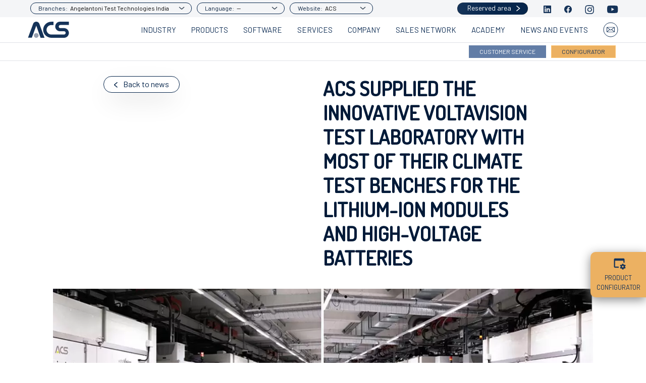

--- FILE ---
content_type: text/html; charset=UTF-8
request_url: https://www.acstestchambers.com/en-in/news-and-events/acs-supplied-innovative-voltavision-test-laboratory-most-their-climate-test-benches/
body_size: 26273
content:
<!DOCTYPE html><html lang="en-in" class="no-js" data-route="singlenews"><head><meta charset="utf-8"><meta http-equiv="X-UA-Compatible" content="IE=edge"><meta name="viewport" content="width=device-width, initial-scale=1, shrink-to-fit=no"><meta name="format-detection" content="telephone=no"><meta name="csrf-token" content="2Id1UQNveP4rrn2152uqmoyGNavHTC7AXYMgrl2x"><link href="https://fonts.googleapis.com/css2?family=Barlow:wght@400;600;700&family=Dosis:wght@500&display=swap" rel="stylesheet"><script> window.dataLayer = window.dataLayer || [[]]; function gtag() { dataLayer.push(arguments); }// var x = document.cookie;// var key = x.split('%');// var pref = '';// var mkt = '';// var stats = '';// for(var i = 0; i < key.length; i++){// if(key[i].includes('preferences')){// pref = key[i].split(':');// console.log(pref[0]+': '+pref[1]);// } else if(key[i].includes('statistics')){// stats = key[i].split(':');// console.log(stats[0]+': '+stats[1]);// } else if(key[i].includes('marketing')){// mkt = key[i].split(':');// console.log(mkt[0]+': '+mkt[1]);// }// }//// gtag("consent", "default", {// ad_storage: mkt === 'true' ? "granted" : "denied",// analytics_storage: stats === 'true' ? "granted" : "denied",// functionality_storage: pref === 'true' ? "granted" : "denied",// personalization_storage: stats === 'true' ? "granted" : "denied",// ad_user_data: mkt === 'true' ? "granted" : "denied",// ad_personalization: mkt === 'true' ? "granted" : "denied",// secutity_storage: "granted",// wait_for_update: 2000,// });// gtag("set", "ads_data_redaction", true);</script><link rel="canonical" href="https://www.acstestchambers.com/en-in/news-and-events/acs-supplied-innovative-voltavision-test-laboratory-most-their-climate-test-benches/"><script>(function(w,d,s,l,i){w[l]=w[l]||[];w[l].push({'gtm.start':new Date().getTime(),event:'gtm.js'});var f=d.getElementsByTagName(s)[0],j=d.createElement(s),dl=l!='dataLayer'?'&l='+l:'';j.async=true;j.src='https://analytics.acstestchambers.com/gtm.js?id='+i+dl;f.parentNode.insertBefore(j,f);})(window,document,'script','dataLayer','GTM-5S4S4S3');</script><title>ACS for VOLTAVISION: climatic chambers for lithium-ion modules</title><meta name="description" content="ACS provided VOLTAVISION, a state-of-the-art test laboratory, with climatic test benches for lithium-ion modules and high-voltage batteries."><meta name="keywords" content="climatic chambers for lithium-ion modules and high-voltage batteries"><meta property="og:title" content="ACS for VOLTAVISION: climatic chambers for lithium-ion modules and high-voltage batteries"><meta property="og:description" content="ACS provided VOLTAVISION, a state-of-the-art test laboratory, with climatic test benches for lithium-ion modules and high-voltage batteries."><meta property="og:image" content="https://back.acstestchambers.com/storage/app/media/blog/VOLTAVISION_Test_Laboratory.jpg"><meta property="og:locale" content="en-in"><meta name="robots" content="index, follow"><link rel="alternate" hreflang="en" href="https://www.acstestchambers.com/en/news-and-events/acs-supplied-innovative-voltavision-test-laboratory-most-their-climate-test-benches/"><link rel="alternate" hreflang="x-default" href="https://www.acstestchambers.com/en/news-and-events/acs-supplied-innovative-voltavision-test-laboratory-most-their-climate-test-benches/"><link rel="alternate" hreflang="it" href="https://www.acstestchambers.com/it/news-ed-eventi/acs-ha-fornito-voltavision-una-grande-quantita-di-banchi-di-prova/"><link rel="alternate" hreflang="fr" href="https://www.acstestchambers.com/fr/actualites-et-evenements/acs-fourni-voltavision-de-nombreux-bancs-dessai-pour-batteries/"><link rel="alternate" hreflang="de" href="https://www.acstestchambers.com/de/news-und-events/acs-hat-fur-voltavision-pruflabor-die-meisten-klimaprufstande/"><link rel="alternate" hreflang="en-in" href="https://www.acstestchambers.com/en-in/news-and-events/acs-supplied-innovative-voltavision-test-laboratory-most-their-climate-test-benches/"><link rel="shortcut icon" href="https://www.acstestchambers.com/assets/favicons/favicon.ico"><link rel="icon" type="image/png" sizes="16x16" href="https://www.acstestchambers.com/assets/favicons/favicon-16x16.png"><link rel="icon" type="image/png" sizes="32x32" href="https://www.acstestchambers.com/assets/favicons/favicon-32x32.png"><link rel="icon" type="image/png" sizes="48x48" href="https://www.acstestchambers.com/assets/favicons/favicon-48x48.png"><link rel="manifest" href="https://www.acstestchambers.com/assets/favicons/manifest.json"><meta name="mobile-web-app-capable" content="yes"><meta name="theme-color" content="#ffffff"><meta name="application-name" content="Acs"><link rel="apple-touch-icon" sizes="57x57" href="https://www.acstestchambers.com/assets/favicons/apple-touch-icon-57x57.png"><link rel="apple-touch-icon" sizes="60x60" href="https://www.acstestchambers.com/assets/favicons/apple-touch-icon-60x60.png"><link rel="apple-touch-icon" sizes="72x72" href="https://www.acstestchambers.com/assets/favicons/apple-touch-icon-72x72.png"><link rel="apple-touch-icon" sizes="76x76" href="https://www.acstestchambers.com/assets/favicons/apple-touch-icon-76x76.png"><link rel="apple-touch-icon" sizes="114x114" href="https://www.acstestchambers.com/assets/favicons/apple-touch-icon-114x114.png"><link rel="apple-touch-icon" sizes="120x120" href="https://www.acstestchambers.com/assets/favicons/apple-touch-icon-120x120.png"><link rel="apple-touch-icon" sizes="144x144" href="https://www.acstestchambers.com/assets/favicons/apple-touch-icon-144x144.png"><link rel="apple-touch-icon" sizes="152x152" href="https://www.acstestchambers.com/assets/favicons/apple-touch-icon-152x152.png"><link rel="apple-touch-icon" sizes="167x167" href="https://www.acstestchambers.com/assets/favicons/apple-touch-icon-167x167.png"><link rel="apple-touch-icon" sizes="180x180" href="https://www.acstestchambers.com/assets/favicons/apple-touch-icon-180x180.png"><link rel="apple-touch-icon" sizes="1024x1024" href="https://www.acstestchambers.com/assets/favicons/apple-touch-icon-1024x1024.png"><meta name="apple-mobile-web-app-capable" content="yes"><meta name="apple-mobile-web-app-status-bar-style" content="black-translucent"><meta name="apple-mobile-web-app-title" content="Acs"><link rel="apple-touch-startup-image" media="(device-width: 320px) and (device-height: 568px) and (-webkit-device-pixel-ratio: 2) and (orientation: portrait)" href="https://www.acstestchambers.com/assets/favicons/apple-touch-startup-image-640x1136.png"><link rel="apple-touch-startup-image" media="(device-width: 375px) and (device-height: 667px) and (-webkit-device-pixel-ratio: 2) and (orientation: portrait)" href="https://www.acstestchambers.com/assets/favicons/apple-touch-startup-image-750x1334.png"><link rel="apple-touch-startup-image" media="(device-width: 414px) and (device-height: 896px) and (-webkit-device-pixel-ratio: 2) and (orientation: portrait)" href="https://www.acstestchambers.com/assets/favicons/apple-touch-startup-image-828x1792.png"><link rel="apple-touch-startup-image" media="(device-width: 375px) and (device-height: 812px) and (-webkit-device-pixel-ratio: 3) and (orientation: portrait)" href="https://www.acstestchambers.com/assets/favicons/apple-touch-startup-image-1125x2436.png"><link rel="apple-touch-startup-image" media="(device-width: 414px) and (device-height: 736px) and (-webkit-device-pixel-ratio: 3) and (orientation: portrait)" href="https://www.acstestchambers.com/assets/favicons/apple-touch-startup-image-1242x2208.png"><link rel="apple-touch-startup-image" media="(device-width: 414px) and (device-height: 896px) and (-webkit-device-pixel-ratio: 3) and (orientation: portrait)" href="https://www.acstestchambers.com/assets/favicons/apple-touch-startup-image-1242x2688.png"><link rel="apple-touch-startup-image" media="(device-width: 768px) and (device-height: 1024px) and (-webkit-device-pixel-ratio: 2) and (orientation: portrait)" href="https://www.acstestchambers.com/assets/favicons/apple-touch-startup-image-1536x2048.png"><link rel="apple-touch-startup-image" media="(device-width: 834px) and (device-height: 1112px) and (-webkit-device-pixel-ratio: 2) and (orientation: portrait)" href="https://www.acstestchambers.com/assets/favicons/apple-touch-startup-image-1668x2224.png"><link rel="apple-touch-startup-image" media="(device-width: 834px) and (device-height: 1194px) and (-webkit-device-pixel-ratio: 2) and (orientation: portrait)" href="https://www.acstestchambers.com/assets/favicons/apple-touch-startup-image-1668x2388.png"><link rel="apple-touch-startup-image" media="(device-width: 1024px) and (device-height: 1366px) and (-webkit-device-pixel-ratio: 2) and (orientation: portrait)" href="https://www.acstestchambers.com/assets/favicons/apple-touch-startup-image-2048x2732.png"><link rel="apple-touch-startup-image" media="(device-width: 810px) and (device-height: 1080px) and (-webkit-device-pixel-ratio: 2) and (orientation: portrait)" href="https://www.acstestchambers.com/assets/favicons/apple-touch-startup-image-1620x2160.png"><link rel="apple-touch-startup-image" media="(device-width: 320px) and (device-height: 568px) and (-webkit-device-pixel-ratio: 2) and (orientation: landscape)" href="https://www.acstestchambers.com/assets/favicons/apple-touch-startup-image-1136x640.png"><link rel="apple-touch-startup-image" media="(device-width: 375px) and (device-height: 667px) and (-webkit-device-pixel-ratio: 2) and (orientation: landscape)" href="https://www.acstestchambers.com/assets/favicons/apple-touch-startup-image-1334x750.png"><link rel="apple-touch-startup-image" media="(device-width: 414px) and (device-height: 896px) and (-webkit-device-pixel-ratio: 2) and (orientation: landscape)" href="https://www.acstestchambers.com/assets/favicons/apple-touch-startup-image-1792x828.png"><link rel="apple-touch-startup-image" media="(device-width: 375px) and (device-height: 812px) and (-webkit-device-pixel-ratio: 3) and (orientation: landscape)" href="https://www.acstestchambers.com/assets/favicons/apple-touch-startup-image-2436x1125.png"><link rel="apple-touch-startup-image" media="(device-width: 414px) and (device-height: 736px) and (-webkit-device-pixel-ratio: 3) and (orientation: landscape)" href="https://www.acstestchambers.com/assets/favicons/apple-touch-startup-image-2208x1242.png"><link rel="apple-touch-startup-image" media="(device-width: 414px) and (device-height: 896px) and (-webkit-device-pixel-ratio: 3) and (orientation: landscape)" href="https://www.acstestchambers.com/assets/favicons/apple-touch-startup-image-2688x1242.png"><link rel="apple-touch-startup-image" media="(device-width: 768px) and (device-height: 1024px) and (-webkit-device-pixel-ratio: 2) and (orientation: landscape)" href="https://www.acstestchambers.com/assets/favicons/apple-touch-startup-image-2048x1536.png"><link rel="apple-touch-startup-image" media="(device-width: 834px) and (device-height: 1112px) and (-webkit-device-pixel-ratio: 2) and (orientation: landscape)" href="https://www.acstestchambers.com/assets/favicons/apple-touch-startup-image-2224x1668.png"><link rel="apple-touch-startup-image" media="(device-width: 834px) and (device-height: 1194px) and (-webkit-device-pixel-ratio: 2) and (orientation: landscape)" href="https://www.acstestchambers.com/assets/favicons/apple-touch-startup-image-2388x1668.png"><link rel="apple-touch-startup-image" media="(device-width: 1024px) and (device-height: 1366px) and (-webkit-device-pixel-ratio: 2) and (orientation: landscape)" href="https://www.acstestchambers.com/assets/favicons/apple-touch-startup-image-2732x2048.png"><link rel="apple-touch-startup-image" media="(device-width: 810px) and (device-height: 1080px) and (-webkit-device-pixel-ratio: 2) and (orientation: landscape)" href="https://www.acstestchambers.com/assets/favicons/apple-touch-startup-image-2160x1620.png"><link rel="icon" type="image/png" sizes="228x228" href="https://www.acstestchambers.com/assets/favicons/coast-228x228.png"><meta name="msapplication-TileColor" content="#ffffff"><meta name="msapplication-TileImage" content="https://www.acstestchambers.com/assets/favicons/mstile-144x144.png"><meta name="msapplication-config" content="https://www.acstestchambers.com/assets/favicons/browserconfig.xml"><link rel="yandex-tableau-widget" href="https://www.acstestchambers.com/assets/favicons/yandex-browser-manifest.json"><style id="__route-style-singlenews" data-route-style="singlenews"> /*! Copyright (c) 2020-2025 Acanto <info@acanto.net> (https://acanto.agency/) | Acs v0.0.2 (https://www.acstestchambers.com, last change on: 20/10/2025 15:21:00) */*,:after,:before{-webkit-box-sizing:border-box;box-sizing:border-box}html{-webkit-text-size-adjust:100%;-webkit-tap-highlight-color:rgba(0,2,37,0);font-family:Barlow,-apple-system,BlinkMacSystemFont,Segoe UI,Roboto,Helvetica Neue,Arial,sans-serif,Apple Color Emoji,Segoe UI Emoji,Segoe UI Symbol,Noto Color Emoji;font-size:16px;font-weight:400;line-height:1.53}body{background-color:#fff;color:#011a38;margin:0;overflow-x:hidden;text-align:left}[tabindex="-1"]:focus:not(:focus-visible){outline:0!important}hr{-webkit-box-sizing:content-box;box-sizing:content-box;height:0;overflow:visible}h1,h2,h3,h4,h5,h6{margin-bottom:.5rem;margin-top:0}dl,ol,p,ul{margin-bottom:1rem;margin-top:0}ol ol,ol ul,ul ol,ul ul{margin-bottom:0}b,strong{font-weight:bolder}small{font-size:80%}a{background-color:transparent;color:#153359;text-decoration:none}a:hover{color:#06101b;text-decoration:underline}pre{margin-top:0;overflow:auto}img{border-style:none}img,svg{vertical-align:middle}svg{overflow:hidden}button{border-radius:0}button:focus{outline:none}button,input,optgroup,select,textarea{font-family:inherit;font-size:inherit;line-height:inherit;margin:0}button,input{overflow:visible}button,select{text-transform:none}select{word-wrap:normal}[type=button],[type=reset],[type=submit],button{-webkit-appearance:button}[type=button]::-moz-focus-inner,button::-moz-focus-inner{border-style:none;padding:0}input[type=checkbox],input[type=radio]{-webkit-box-sizing:border-box;box-sizing:border-box;padding:0}textarea{overflow:auto;resize:vertical}legend{color:inherit;max-width:100%;white-space:normal}[type=number]::-webkit-inner-spin-button,[type=number]::-webkit-outer-spin-button{height:auto}[type=search]{-webkit-appearance:none;outline-offset:-2px}[type=search]::-webkit-search-decoration{-webkit-appearance:none}::-webkit-file-upload-button{-webkit-appearance:button;font:inherit}.hidden,[hidden]{display:none!important}form{margin:0}.js-noclick{pointer-events:none}.row{display:-webkit-box;display:-ms-flexbox;display:flex;-ms-flex-wrap:wrap;flex-wrap:wrap;margin-left:-15px;margin-right:-15px}.container-lg,.container-md,.container-xl,.container-xxl{margin-left:auto;margin-right:auto;padding-left:15px;padding-right:15px;width:100%}.container-md{max-width:770px}.container-lg{max-width:900px}.container-xl{max-width:1170px}.container-xxl{max-width:1440px}.h1,.h2,.h3,.h4,.h5,.h6,h1,h2,h3,h4,h5,h6{font-weight:700;line-height:1.2;margin-bottom:.5rem}.h1,h1{font-size:2.5rem}.h2,h2{font-size:2rem}.h3,h3{font-size:1.75rem}.h4,h4{font-size:1.5rem}.h5,h5{font-size:1.25rem}.h6,h6{font-size:1rem}.icon{fill:currentColor;height:1em;width:1em}.mediaCenterer{bottom:0;left:0;position:absolute;right:0;top:0}.media{background:transparent;display:-webkit-box;display:-ms-flexbox;display:flex;overflow:hidden;position:relative;-webkit-user-select:none;-moz-user-select:none;-ms-user-select:none;user-select:none}.media .progress{left:50%;position:absolute;top:50%}.mediaProportion{display:block;position:relative}.mediaCenterer{-webkit-box-pack:center;-ms-flex-pack:center;-webkit-box-align:center;-ms-flex-align:center;align-items:center;display:-webkit-box;display:-ms-flexbox;display:flex;justify-content:center}.mediaElement{height:100%;position:relative;-webkit-transition:opacity .3s ease-in-out;transition:opacity .3s ease-in-out;width:100%}.mediaElement.lazy-success{opacity:1}.lazy-error+.progress,.lazy-success+.progress,.no-js .lazy+.progress{display:none}.fit-cover{font-family:"object-fit: cover;";-o-object-fit:cover;object-fit:cover}.fit-contain{font-family:"object-fit: contain;";-o-object-fit:contain;object-fit:contain}.media.media--img{background-size:cover}.Hamburger\:{-webkit-box-align:center;-ms-flex-align:center;align-items:center;bottom:0;-webkit-box-sizing:content-box;box-sizing:content-box;cursor:pointer;display:-webkit-box;display:-ms-flexbox;display:flex;min-width:28px;padding:0 15px;position:absolute;right:0;top:0}.Hamburger\:inner{margin-top:-1px;pointer-events:none;position:absolute;width:28px}.Hamburger\: .bar{background:#000225;height:2px;left:0;position:absolute;width:28px}.Hamburger\: .bar1{top:-8px}.Hamburger\: .bar2{top:0}.Hamburger\: .bar3{top:8px}.Hamburger\: .bar{-webkit-transition:top .6s cubic-bezier(.645,.045,.355,1),left .6s cubic-bezier(.645,.045,.355,1),-webkit-transform .6s cubic-bezier(.645,.045,.355,1);transition:top .6s cubic-bezier(.645,.045,.355,1),left .6s cubic-bezier(.645,.045,.355,1),-webkit-transform .6s cubic-bezier(.645,.045,.355,1);transition:transform .6s cubic-bezier(.645,.045,.355,1),top .6s cubic-bezier(.645,.045,.355,1),left .6s cubic-bezier(.645,.045,.355,1);transition:transform .6s cubic-bezier(.645,.045,.355,1),top .6s cubic-bezier(.645,.045,.355,1),left .6s cubic-bezier(.645,.045,.355,1),-webkit-transform .6s cubic-bezier(.645,.045,.355,1)}.Hamburger\: .bar1{left:0;-webkit-transform-origin:0 50%;transform-origin:0 50%}.Hamburger\: .bar2{opacity:1;-webkit-transition:opacity .2s cubic-bezier(.645,.045,.355,1) .4s;transition:opacity .2s cubic-bezier(.645,.045,.355,1) .4s}.Hamburger\:.is-active .bar1{left:4.1005050634px;top:-9.8994949366px;-webkit-transform:rotate(45deg);transform:rotate(45deg)}.Hamburger\:.is-active .bar2{opacity:0;-webkit-transition:opacity .2s cubic-bezier(.645,.045,.355,1);transition:opacity .2s cubic-bezier(.645,.045,.355,1)}.Hamburger\:.is-active .bar3{top:0;-webkit-transform:rotate(-225deg);transform:rotate(-225deg)}.Header\:innerup_full{padding-left:15px;padding-right:15px;position:relative;width:100%}.Header\:{background-color:#fff;left:0;position:fixed;top:0;width:100%;z-index:96}.Header\:innerup{background-color:#f4f5f7;display:-webkit-box;display:-ms-flexbox;display:flex;display:none;padding:5px 0;position:relative;z-index:95}.Header\:innerup_container{margin-left:auto;margin-right:auto;max-width:1200px;padding-left:15px;padding-right:15px;width:100%}.Header\:innerup_full{-webkit-box-pack:end;-ms-flex-pack:end;justify-content:flex-end}.Header\:innerup_full,.Header\:innerup_half{display:-webkit-box;display:-ms-flexbox;display:flex}.Header\:innerup_half:first-of-type{-webkit-box-flex:1;-ms-flex-positive:1;-webkit-box-pack:end;-ms-flex-pack:end;flex-grow:1;justify-content:flex-end}.Header\:innerup_half-reserveadarea{font-size:14px!important;margin:0 5px 0 auto;padding:0 15px 0 20px!important;width:-webkit-max-content;width:-moz-max-content;width:max-content}.Header\:innerup_half ul{-webkit-box-pack:end;-ms-flex-pack:end;-webkit-box-align:center;-ms-flex-align:center;align-items:center;display:-webkit-box;display:-ms-flexbox;display:flex;justify-content:flex-end;list-style:none;margin:0;padding:0}.Header\:innerup_half ul li{padding-left:26px}.Header\:toggle{height:40px;position:absolute;right:5px;top:4px;z-index:97}.Header\:brand{position:relative;z-index:1500}.Header\:inner{background-color:#fff;margin-left:auto;margin-right:auto;max-width:1200px;padding:10px 15px;position:relative;width:100%;z-index:92}.Header\:collapse{background-color:#fff;height:0;left:0;overflow:hidden;position:fixed;top:0;-webkit-transition:height .4s cubic-bezier(.45,.36,.11,1.05);transition:height .4s cubic-bezier(.45,.36,.11,1.05);width:100%;z-index:93}.Header\: .is-in{height:100%}.Header\:nav{list-style:none;margin:0;padding:100px 0 0 5px}.Header\:nav li{-webkit-box-align:center;-ms-flex-align:center;align-items:center;display:-webkit-box;display:-ms-flexbox;display:flex;font-size:13px;padding:15px;position:relative;text-transform:uppercase}.Header\:nav li:after{background-color:#ecb162;bottom:0;content:"";height:1px;left:7px;position:absolute;width:30px}.Header\:nav li:last-child{padding-right:0}.Header\:nav li:last-child:after{display:none}.Header\:nav .is-active:after{bottom:0;display:none;height:2px;left:0;width:100%}.Header\:secondary{padding:20px 0 10px 20px}.Header\:secondary_lang{display:-webkit-box;display:-ms-flexbox;display:flex;padding:15px 0}.Header\:secondary_branch{margin-left:-15px;padding:15px 0 0 15px}.Header\:secondary_social ul{display:-webkit-box;display:-ms-flexbox;display:flex;list-style:none;padding:0}.Header\:secondary_social ul li{padding-right:20px}.Toggle_config{background-color:#ecb162;border-radius:10px 0 0 10px;-webkit-box-shadow:0 5px 20px #888;box-shadow:0 5px 20px #888;height:90px;position:absolute;right:0;top:500px;width:110px}.Toggle_config:hover{background-color:#153359;cursor:pointer}.Toggle_config:hover .text{color:#fff}.Toggle_config:hover #iconconf{fill:#fff}.Toggle_config .icon{height:40px;margin:auto;padding-top:8px;width:25px}.Toggle_config .text{bottom:10px;font-size:13px;position:absolute;text-align:center;text-transform:uppercase;width:100%}.Selectlang\:{background-color:transparent;border:1px solid #07264c;border-radius:15px;font-size:12px;height:23px;margin:0 5px;padding:1px 10px}.Selectlang\:text{padding:0 5px}.Selectlang\:wrap{-webkit-box-pack:center;-ms-flex-pack:center;display:-webkit-box;display:-ms-flexbox;display:flex;justify-content:center}.Selectlang\: .js-Dropdown{display:inline-block;position:relative;width:84px}.Selectlang\: .js-Dropdown-title{background:transparent;border:none;-webkit-box-sizing:border-box;box-sizing:border-box;cursor:pointer;padding:0;position:relative;text-align:left;width:100%}.Selectlang\: .js-Dropdown-title:after{background-image:url([data-uri]);background-repeat:no-repeat;content:"";display:block;height:10px;position:absolute;right:2px;top:6px;width:13px}.Selectlang\: .js-Dropdown-list{background:#fff;border-left:1px solid #a5a5a5;border-right:1px solid #a5a5a5;-webkit-box-sizing:border-box;box-sizing:border-box;display:none;height:0;list-style:none;margin:0;opacity:0;padding:0;position:absolute;-webkit-transition:.2s linear;transition:.2s linear;width:100%;z-index:999}.Selectlang\: .js-Dropdown-list.is-open{display:block;height:auto;opacity:1}.Selectlang\: .js-Dropdown-list li{border-bottom:1px solid #a5a5a5;cursor:pointer;padding:.75em 1em}.Selectlang\: .js-Dropdown-list li br{display:none}.Selectlang\: .js-Dropdown-list li:hover{background-color:#ffd99e}.Selectlang\: .js-Dropdown-list li.is-selected{background-color:#f4f5f7;color:#07264c}.Selectlang\: .js-Dropdown-optgroup{background:#444;border-bottom:1px solid #a5a5a5;color:#ddd;cursor:default;padding:.5em;text-align:center}.Selectwebsite\:{background-color:transparent;border:1px solid #07264c;border-radius:15px;font-size:12px;height:23px;margin:0 5px;padding:1px 10px}.Selectwebsite\:text{padding:0 5px}.Selectwebsite\:wrap{-webkit-box-pack:center;-ms-flex-pack:center;display:-webkit-box;display:-ms-flexbox;display:flex;justify-content:center}.Selectwebsite\: .js-Dropdown{display:inline-block;position:relative;width:84px}.Selectwebsite\: .js-Dropdown-title{background:transparent;border:none;-webkit-box-sizing:border-box;box-sizing:border-box;cursor:pointer;padding:0;position:relative;text-align:left;width:100%}.Selectwebsite\: .js-Dropdown-title:after{background-image:url([data-uri]);background-repeat:no-repeat;content:"";display:block;height:10px;position:absolute;right:2px;top:6px;width:13px}.Selectwebsite\: .js-Dropdown-list{background:#fff;border-left:1px solid #a5a5a5;border-right:1px solid #a5a5a5;-webkit-box-sizing:border-box;box-sizing:border-box;display:none;height:0;list-style:none;margin:0;opacity:0;padding:0;position:absolute;-webkit-transition:.2s linear;transition:.2s linear;width:100%;z-index:999}.Selectwebsite\: .js-Dropdown-list.is-open{display:block;height:auto;opacity:1}.Selectwebsite\: .js-Dropdown-list li{border-bottom:1px solid #a5a5a5;cursor:pointer;padding:.75em 1em}.Selectwebsite\: .js-Dropdown-list li br{display:none}.Selectwebsite\: .js-Dropdown-list li:hover{background-color:#ffd99e}.Selectwebsite\: .js-Dropdown-list li.is-selected{background-color:#f4f5f7;color:#07264c}.Selectwebsite\: .js-Dropdown-optgroup{background:#444;border-bottom:1px solid #a5a5a5;color:#ddd;cursor:default;padding:.5em;text-align:center}.LocaleSwitch\:{display:-webkit-box;display:-ms-flexbox;display:flex;font-size:15px;padding-left:15px}.LocaleSwitch\:.is-loading{cursor:wait}.LocaleSwitch\:separator{padding-right:25px}.LocaleSwitch\:item{cursor:pointer;display:block}.LocaleSwitch\:loader,.is-loading .LocaleSwitch\:item{display:none}.is-loading .LocaleSwitch\:loader{display:block}.LocaleSwitch\: .progress{position:relative;top:-2px}.Selectbranch\:{background-color:transparent;border:1px solid #07264c;border-radius:15px;font-size:12px;height:23px;margin:0 5px;padding:1px 10px}.Selectbranch\:text{padding:0 5px}.Selectbranch\:wrap{-webkit-box-pack:center;-ms-flex-pack:center;display:-webkit-box;display:-ms-flexbox;display:flex;justify-content:center}.Selectbranch\: .js-Dropdown{display:inline-block;position:relative;width:84px}.Selectbranch\: .js-Dropdown-title{background:transparent;border:none;-webkit-box-sizing:border-box;box-sizing:border-box;cursor:pointer;padding:0;position:relative;text-align:left;width:100%}.Selectbranch\: .js-Dropdown-title:after{background-image:url([data-uri]);background-repeat:no-repeat;content:"";display:block;height:10px;position:absolute;right:2px;top:6px;width:13px}.Selectbranch\: .js-Dropdown-list{background:#fff;border-left:1px solid #a5a5a5;border-right:1px solid #a5a5a5;-webkit-box-sizing:border-box;box-sizing:border-box;display:none;height:0;list-style:none;margin:0;opacity:0;padding:0;position:absolute;-webkit-transition:.2s linear;transition:.2s linear;width:100%;z-index:999}.Selectbranch\: .js-Dropdown-list.is-open{display:block;height:auto;opacity:1}.Selectbranch\: .js-Dropdown-list li{border-bottom:1px solid #a5a5a5;cursor:pointer;padding:.75em 1em}.Selectbranch\: .js-Dropdown-list li br{display:none}.Selectbranch\: .js-Dropdown-list li:hover{background-color:#ffd99e}.Selectbranch\: .js-Dropdown-list li.is-selected{background-color:#f4f5f7;color:#07264c}.Selectbranch\: .js-Dropdown-optgroup{background:#444;border-bottom:1px solid #a5a5a5;color:#ddd;cursor:default;padding:.5em;text-align:center}.Selectbranch\:wrap .js-Dropdown{width:230px!important}.Button\:{border-radius:25px;-webkit-box-shadow:0 19px 50px -12px rgba(0,0,0,.3);box-shadow:0 19px 50px -12px rgba(0,0,0,.3);cursor:pointer;display:inline-block;overflow:hidden;padding:5px 20px 7px}.Button\: *{pointer-events:none}.Button\: .leftSide,.Button\: .rightSide{position:relative;z-index:1}.Button\: .leftSide{margin-right:10px}.Button\: .rightSide{margin-left:10px}.Button\: .txtcta,.Button\: .txtcta-left,.Button\: .txtcta-none,.Button\: .txtcta-right,.Button\: .txtcta-true{display:inline-block;position:relative;z-index:2}.Button\: .txtcta p,.Button\: .txtcta-left p,.Button\: .txtcta-none p,.Button\: .txtcta-right p,.Button\: .txtcta-true p{margin:0}.Button\:Loading{display:none;height:30px}.Button\:Loading svg{height:30px;width:30px}.Button\:.small{padding:3px 20px 4px}.Button\:.x-small{font-size:12px;padding:2px 15px 3px}.Button\:.big{padding:8px 20px 10px}.Button\:.outline{border:1px solid}.Button\:.fill{border:none}.Button\:.gradient-reverse{position:relative;z-index:0}.Button\:.gradient-reverse:after{background:-webkit-gradient(linear,left top,right top,from(#ffd586),color-stop(55%,#ecb162));background:linear-gradient(90deg,#ffd586,#ecb162 55%)}.Button\:.gradient-reverse:after,.Button\:.gradient-reverse:before{content:"";height:100%;left:0;opacity:1;position:absolute;top:0;-webkit-transition:opacity .4s cubic-bezier(.45,.36,.11,1.05);transition:opacity .4s cubic-bezier(.45,.36,.11,1.05);width:100%}.Button\:.gradient-reverse:before{background:-webkit-gradient(linear,left top,right top,from(#1e3d64),color-stop(55%,#07264c));background:linear-gradient(90deg,#1e3d64,#07264c 55%)}.Button\:.gradient-reverse:hover:after{opacity:0}.Button\:.gradient-reverse:hover:before{opacity:1}.Button\:.gradient{position:relative;z-index:0}.Button\:.gradient:after{background:-webkit-gradient(linear,left top,right top,from(#153359),color-stop(55%,#07264c));background:linear-gradient(90deg,#153359,#07264c 55%)}.Button\:.gradient:after,.Button\:.gradient:before{content:"";height:100%;left:0;opacity:1;position:absolute;top:0;-webkit-transition:opacity .4s cubic-bezier(.45,.36,.11,1.05);transition:opacity .4s cubic-bezier(.45,.36,.11,1.05);width:100%}.Button\:.gradient:before{background:-webkit-gradient(linear,left top,right top,from(#ffd586),color-stop(55%,#ecb162));background:linear-gradient(90deg,#ffd586,#ecb162 55%)}.Button\:.gradient:hover:after{opacity:0}.Button\:.gradient:hover:before{opacity:1}.Button\:.gradient-two{position:relative;z-index:0}.Button\:.gradient-two:after{background:-webkit-gradient(linear,left top,right top,from(#627da6),color-stop(55%,#627da6));background:linear-gradient(90deg,#627da6,#627da6 55%)}.Button\:.gradient-two:after,.Button\:.gradient-two:before{content:"";height:100%;left:0;opacity:1;position:absolute;top:0;-webkit-transition:opacity .4s cubic-bezier(.45,.36,.11,1.05);transition:opacity .4s cubic-bezier(.45,.36,.11,1.05);width:100%}.Button\:.gradient-two:before{background:-webkit-gradient(linear,left top,right top,from(#ffd586),color-stop(55%,#ecb162));background:linear-gradient(90deg,#ffd586,#ecb162 55%)}.Button\:.gradient-two:hover:after{opacity:0}.Button\:.gradient-two:hover:before{opacity:1}.Button\:.black{border-color:#000225;color:#000225}.Button\:.white{border-color:#fff;color:#fff;-webkit-transition:border-color .4s cubic-bezier(.45,.36,.11,1.05),color .4s cubic-bezier(.45,.36,.11,1.05);transition:border-color .4s cubic-bezier(.45,.36,.11,1.05),color .4s cubic-bezier(.45,.36,.11,1.05)}.Button\:.white .txtcta-left,.Button\:.white .txtcta-right{color:#fff;-webkit-transform:translateX(0);transform:translateX(0);-webkit-transition:color .4s cubic-bezier(.45,.36,.11,1.05),-webkit-transform .4s cubic-bezier(.45,.36,.11,1.05);transition:color .4s cubic-bezier(.45,.36,.11,1.05),-webkit-transform .4s cubic-bezier(.45,.36,.11,1.05);transition:transform .4s cubic-bezier(.45,.36,.11,1.05),color .4s cubic-bezier(.45,.36,.11,1.05);transition:transform .4s cubic-bezier(.45,.36,.11,1.05),color .4s cubic-bezier(.45,.36,.11,1.05),-webkit-transform .4s cubic-bezier(.45,.36,.11,1.05)}.Button\:.white .arrowIcon{display:inline-block;z-index:1}.Button\:.white .arrowIcon .leftSide,.Button\:.white .arrowIcon .rightSide{opacity:1;position:relative;-webkit-transform:translateX(0);transform:translateX(0);-webkit-transition:opacity .4s cubic-bezier(.45,.36,.11,1.05),-webkit-transform .3s cubic-bezier(.45,.36,.11,1.05);transition:opacity .4s cubic-bezier(.45,.36,.11,1.05),-webkit-transform .3s cubic-bezier(.45,.36,.11,1.05);transition:opacity .4s cubic-bezier(.45,.36,.11,1.05),transform .3s cubic-bezier(.45,.36,.11,1.05);transition:opacity .4s cubic-bezier(.45,.36,.11,1.05),transform .3s cubic-bezier(.45,.36,.11,1.05),-webkit-transform .3s cubic-bezier(.45,.36,.11,1.05);z-index:1}.Button\:.white:hover .txtcta-left{color:#fff;-webkit-transform:translateX(-10px);transform:translateX(-10px)}.Button\:.white:hover .txtcta-right{color:#fff;-webkit-transform:translateX(10px);transform:translateX(10px)}.Button\:.white:hover .leftSide{opacity:0;-webkit-transform:translateX(-10px);transform:translateX(-10px)}.Button\:.white:hover .rightSide{opacity:0;-webkit-transform:translateX(10px);transform:translateX(10px)}.Button\:.white:hover .white,.Button\:.white:hover .yellow{color:#fff}.Button\:.white:hover{border-color:#ffc572;color:#ffc572;text-decoration:none}.Button\:.white-dark{-webkit-transition:border-color .4s cubic-bezier(.45,.36,.11,1.05),color .4s cubic-bezier(.45,.36,.11,1.05);transition:border-color .4s cubic-bezier(.45,.36,.11,1.05),color .4s cubic-bezier(.45,.36,.11,1.05)}.Button\:.white-dark .txtcta-left,.Button\:.white-dark .txtcta-right{-webkit-transform:translateX(0);transform:translateX(0);-webkit-transition:color .4s cubic-bezier(.45,.36,.11,1.05),-webkit-transform .4s cubic-bezier(.45,.36,.11,1.05);transition:color .4s cubic-bezier(.45,.36,.11,1.05),-webkit-transform .4s cubic-bezier(.45,.36,.11,1.05);transition:transform .4s cubic-bezier(.45,.36,.11,1.05),color .4s cubic-bezier(.45,.36,.11,1.05);transition:transform .4s cubic-bezier(.45,.36,.11,1.05),color .4s cubic-bezier(.45,.36,.11,1.05),-webkit-transform .4s cubic-bezier(.45,.36,.11,1.05)}.Button\:.white-dark .arrowIcon{display:inline-block;z-index:1}.Button\:.white-dark .arrowIcon .leftSide,.Button\:.white-dark .arrowIcon .rightSide{opacity:1;position:relative;-webkit-transform:translateX(0);transform:translateX(0);-webkit-transition:opacity .4s cubic-bezier(.45,.36,.11,1.05),-webkit-transform .3s cubic-bezier(.45,.36,.11,1.05);transition:opacity .4s cubic-bezier(.45,.36,.11,1.05),-webkit-transform .3s cubic-bezier(.45,.36,.11,1.05);transition:opacity .4s cubic-bezier(.45,.36,.11,1.05),transform .3s cubic-bezier(.45,.36,.11,1.05);transition:opacity .4s cubic-bezier(.45,.36,.11,1.05),transform .3s cubic-bezier(.45,.36,.11,1.05),-webkit-transform .3s cubic-bezier(.45,.36,.11,1.05);z-index:1}.Button\:.white-dark:hover .txtcta-left{-webkit-transform:translateX(-10px);transform:translateX(-10px)}.Button\:.white-dark:hover .txtcta-right{-webkit-transform:translateX(10px);transform:translateX(10px)}.Button\:.white-dark:hover .leftSide{opacity:0;-webkit-transform:translateX(-10px);transform:translateX(-10px)}.Button\:.white-dark:hover .rightSide{opacity:0;-webkit-transform:translateX(10px);transform:translateX(10px)}.Button\:.white-dark:hover .white,.Button\:.white-dark:hover .yellow{color:#fff}.Button\:.white-dark:hover{border-color:#ffc572;color:#ffc572;text-decoration:none}.Button\:.grey-neutral{-webkit-transition:border-color .4s cubic-bezier(.45,.36,.11,1.05),color .4s cubic-bezier(.45,.36,.11,1.05);transition:border-color .4s cubic-bezier(.45,.36,.11,1.05),color .4s cubic-bezier(.45,.36,.11,1.05)}.Button\:.grey-neutral .txtcta-left,.Button\:.grey-neutral .txtcta-right{-webkit-transform:translateX(0);transform:translateX(0);-webkit-transition:color .4s cubic-bezier(.45,.36,.11,1.05),-webkit-transform .4s cubic-bezier(.45,.36,.11,1.05);transition:color .4s cubic-bezier(.45,.36,.11,1.05),-webkit-transform .4s cubic-bezier(.45,.36,.11,1.05);transition:transform .4s cubic-bezier(.45,.36,.11,1.05),color .4s cubic-bezier(.45,.36,.11,1.05);transition:transform .4s cubic-bezier(.45,.36,.11,1.05),color .4s cubic-bezier(.45,.36,.11,1.05),-webkit-transform .4s cubic-bezier(.45,.36,.11,1.05)}.Button\:.grey-neutral .arrowIcon{display:inline-block;z-index:1}.Button\:.grey-neutral .arrowIcon .leftSide,.Button\:.grey-neutral .arrowIcon .rightSide{opacity:1;position:relative;-webkit-transform:translateX(0);transform:translateX(0);-webkit-transition:opacity .4s cubic-bezier(.45,.36,.11,1.05),-webkit-transform .3s cubic-bezier(.45,.36,.11,1.05);transition:opacity .4s cubic-bezier(.45,.36,.11,1.05),-webkit-transform .3s cubic-bezier(.45,.36,.11,1.05);transition:opacity .4s cubic-bezier(.45,.36,.11,1.05),transform .3s cubic-bezier(.45,.36,.11,1.05);transition:opacity .4s cubic-bezier(.45,.36,.11,1.05),transform .3s cubic-bezier(.45,.36,.11,1.05),-webkit-transform .3s cubic-bezier(.45,.36,.11,1.05);z-index:1}.Button\:.grey-neutral:hover .txtcta-left{-webkit-transform:translateX(-10px);transform:translateX(-10px)}.Button\:.grey-neutral:hover .txtcta-right{-webkit-transform:translateX(10px);transform:translateX(10px)}.Button\:.grey-neutral:hover .leftSide{opacity:0;-webkit-transform:translateX(-10px);transform:translateX(-10px)}.Button\:.grey-neutral:hover .rightSide{opacity:0;-webkit-transform:translateX(10px);transform:translateX(10px)}.Button\:.grey-neutral:hover .white,.Button\:.grey-neutral:hover .yellow{color:#fff}.Button\:.grey-neutral:hover{border-color:#ffc572;color:#ffc572;text-decoration:none}.Button\:.grey{border-color:#97a0af;color:#97a0af;-webkit-transition:border-color .4s cubic-bezier(.45,.36,.11,1.05),color .4s cubic-bezier(.45,.36,.11,1.05);transition:border-color .4s cubic-bezier(.45,.36,.11,1.05),color .4s cubic-bezier(.45,.36,.11,1.05)}.Button\:.grey .txtcta-left,.Button\:.grey .txtcta-right{-webkit-transform:translateX(0);transform:translateX(0);-webkit-transition:color .4s cubic-bezier(.45,.36,.11,1.05),-webkit-transform .4s cubic-bezier(.45,.36,.11,1.05);transition:color .4s cubic-bezier(.45,.36,.11,1.05),-webkit-transform .4s cubic-bezier(.45,.36,.11,1.05);transition:transform .4s cubic-bezier(.45,.36,.11,1.05),color .4s cubic-bezier(.45,.36,.11,1.05);transition:transform .4s cubic-bezier(.45,.36,.11,1.05),color .4s cubic-bezier(.45,.36,.11,1.05),-webkit-transform .4s cubic-bezier(.45,.36,.11,1.05)}.Button\:.grey .arrowIcon{display:inline-block;z-index:1}.Button\:.grey .arrowIcon .leftSide,.Button\:.grey .arrowIcon .rightSide{opacity:1;position:relative;-webkit-transform:translateX(0);transform:translateX(0);-webkit-transition:opacity .4s cubic-bezier(.45,.36,.11,1.05),-webkit-transform .3s cubic-bezier(.45,.36,.11,1.05);transition:opacity .4s cubic-bezier(.45,.36,.11,1.05),-webkit-transform .3s cubic-bezier(.45,.36,.11,1.05);transition:opacity .4s cubic-bezier(.45,.36,.11,1.05),transform .3s cubic-bezier(.45,.36,.11,1.05);transition:opacity .4s cubic-bezier(.45,.36,.11,1.05),transform .3s cubic-bezier(.45,.36,.11,1.05),-webkit-transform .3s cubic-bezier(.45,.36,.11,1.05);z-index:1}.Button\:.grey:hover .txtcta-left{-webkit-transform:translateX(-10px);transform:translateX(-10px)}.Button\:.grey:hover .txtcta-right{-webkit-transform:translateX(10px);transform:translateX(10px)}.Button\:.grey:hover .leftSide{opacity:0;-webkit-transform:translateX(-10px);transform:translateX(-10px)}.Button\:.grey:hover .rightSide{opacity:0;-webkit-transform:translateX(10px);transform:translateX(10px)}.Button\:.grey:hover .white,.Button\:.grey:hover .yellow{color:#fff}.Button\:.grey:hover{border-color:#ffc572;color:#ffc572;text-decoration:none}.Button\:.grey-light{border-color:#c1c7d0;color:#c1c7d0;-webkit-transition:border-color .4s cubic-bezier(.45,.36,.11,1.05),color .4s cubic-bezier(.45,.36,.11,1.05);transition:border-color .4s cubic-bezier(.45,.36,.11,1.05),color .4s cubic-bezier(.45,.36,.11,1.05)}.Button\:.grey-light .txtcta-left,.Button\:.grey-light .txtcta-right{-webkit-transform:translateX(0);transform:translateX(0);-webkit-transition:color .4s cubic-bezier(.45,.36,.11,1.05),-webkit-transform .4s cubic-bezier(.45,.36,.11,1.05);transition:color .4s cubic-bezier(.45,.36,.11,1.05),-webkit-transform .4s cubic-bezier(.45,.36,.11,1.05);transition:transform .4s cubic-bezier(.45,.36,.11,1.05),color .4s cubic-bezier(.45,.36,.11,1.05);transition:transform .4s cubic-bezier(.45,.36,.11,1.05),color .4s cubic-bezier(.45,.36,.11,1.05),-webkit-transform .4s cubic-bezier(.45,.36,.11,1.05)}.Button\:.grey-light .arrowIcon{display:inline-block;z-index:1}.Button\:.grey-light .arrowIcon .leftSide,.Button\:.grey-light .arrowIcon .rightSide{opacity:1;position:relative;-webkit-transform:translateX(0);transform:translateX(0);-webkit-transition:opacity .4s cubic-bezier(.45,.36,.11,1.05),-webkit-transform .3s cubic-bezier(.45,.36,.11,1.05);transition:opacity .4s cubic-bezier(.45,.36,.11,1.05),-webkit-transform .3s cubic-bezier(.45,.36,.11,1.05);transition:opacity .4s cubic-bezier(.45,.36,.11,1.05),transform .3s cubic-bezier(.45,.36,.11,1.05);transition:opacity .4s cubic-bezier(.45,.36,.11,1.05),transform .3s cubic-bezier(.45,.36,.11,1.05),-webkit-transform .3s cubic-bezier(.45,.36,.11,1.05);z-index:1}.Button\:.grey-light:hover .txtcta-left{-webkit-transform:translateX(-10px);transform:translateX(-10px)}.Button\:.grey-light:hover .txtcta-right{-webkit-transform:translateX(10px);transform:translateX(10px)}.Button\:.grey-light:hover .leftSide{opacity:0;-webkit-transform:translateX(-10px);transform:translateX(-10px)}.Button\:.grey-light:hover .rightSide{opacity:0;-webkit-transform:translateX(10px);transform:translateX(10px)}.Button\:.grey-light:hover .white,.Button\:.grey-light:hover .yellow{color:#fff}.Button\:.grey-light:hover{border-color:#ffc572;color:#ffc572;text-decoration:none}.Button\:.yellow-light{border-color:#ffd586;color:#ffd586;-webkit-transition:border-color .4s cubic-bezier(.45,.36,.11,1.05),color .4s cubic-bezier(.45,.36,.11,1.05);transition:border-color .4s cubic-bezier(.45,.36,.11,1.05),color .4s cubic-bezier(.45,.36,.11,1.05)}.Button\:.yellow-light .txtcta-left,.Button\:.yellow-light .txtcta-right{-webkit-transform:translateX(0);transform:translateX(0);-webkit-transition:color .4s cubic-bezier(.45,.36,.11,1.05),-webkit-transform .4s cubic-bezier(.45,.36,.11,1.05);transition:color .4s cubic-bezier(.45,.36,.11,1.05),-webkit-transform .4s cubic-bezier(.45,.36,.11,1.05);transition:transform .4s cubic-bezier(.45,.36,.11,1.05),color .4s cubic-bezier(.45,.36,.11,1.05);transition:transform .4s cubic-bezier(.45,.36,.11,1.05),color .4s cubic-bezier(.45,.36,.11,1.05),-webkit-transform .4s cubic-bezier(.45,.36,.11,1.05)}.Button\:.yellow-light .arrowIcon{display:inline-block;z-index:1}.Button\:.yellow-light .arrowIcon .leftSide,.Button\:.yellow-light .arrowIcon .rightSide{opacity:1;position:relative;-webkit-transform:translateX(0);transform:translateX(0);-webkit-transition:opacity .4s cubic-bezier(.45,.36,.11,1.05),-webkit-transform .3s cubic-bezier(.45,.36,.11,1.05);transition:opacity .4s cubic-bezier(.45,.36,.11,1.05),-webkit-transform .3s cubic-bezier(.45,.36,.11,1.05);transition:opacity .4s cubic-bezier(.45,.36,.11,1.05),transform .3s cubic-bezier(.45,.36,.11,1.05);transition:opacity .4s cubic-bezier(.45,.36,.11,1.05),transform .3s cubic-bezier(.45,.36,.11,1.05),-webkit-transform .3s cubic-bezier(.45,.36,.11,1.05);z-index:1}.Button\:.yellow-light:hover .txtcta-left{-webkit-transform:translateX(-10px);transform:translateX(-10px)}.Button\:.yellow-light:hover .txtcta-right{-webkit-transform:translateX(10px);transform:translateX(10px)}.Button\:.yellow-light:hover .leftSide{opacity:0;-webkit-transform:translateX(-10px);transform:translateX(-10px)}.Button\:.yellow-light:hover .rightSide{opacity:0;-webkit-transform:translateX(10px);transform:translateX(10px)}.Button\:.yellow-light:hover .white,.Button\:.yellow-light:hover .yellow{color:#fff}.Button\:.yellow-light:hover{border-color:#ffc572;color:#ffc572;text-decoration:none}.Button\:.yellow{border-color:#ffc572;color:#ffc572;-webkit-transition:border-color .4s cubic-bezier(.45,.36,.11,1.05),color .4s cubic-bezier(.45,.36,.11,1.05);transition:border-color .4s cubic-bezier(.45,.36,.11,1.05),color .4s cubic-bezier(.45,.36,.11,1.05)}.Button\:.yellow .txtcta-left,.Button\:.yellow .txtcta-right{-webkit-transform:translateX(0);transform:translateX(0);-webkit-transition:color .4s cubic-bezier(.45,.36,.11,1.05),-webkit-transform .4s cubic-bezier(.45,.36,.11,1.05);transition:color .4s cubic-bezier(.45,.36,.11,1.05),-webkit-transform .4s cubic-bezier(.45,.36,.11,1.05);transition:transform .4s cubic-bezier(.45,.36,.11,1.05),color .4s cubic-bezier(.45,.36,.11,1.05);transition:transform .4s cubic-bezier(.45,.36,.11,1.05),color .4s cubic-bezier(.45,.36,.11,1.05),-webkit-transform .4s cubic-bezier(.45,.36,.11,1.05)}.Button\:.yellow .arrowIcon{display:inline-block;z-index:1}.Button\:.yellow .arrowIcon .leftSide,.Button\:.yellow .arrowIcon .rightSide{opacity:1;position:relative;-webkit-transform:translateX(0);transform:translateX(0);-webkit-transition:opacity .4s cubic-bezier(.45,.36,.11,1.05),-webkit-transform .3s cubic-bezier(.45,.36,.11,1.05);transition:opacity .4s cubic-bezier(.45,.36,.11,1.05),-webkit-transform .3s cubic-bezier(.45,.36,.11,1.05);transition:opacity .4s cubic-bezier(.45,.36,.11,1.05),transform .3s cubic-bezier(.45,.36,.11,1.05);transition:opacity .4s cubic-bezier(.45,.36,.11,1.05),transform .3s cubic-bezier(.45,.36,.11,1.05),-webkit-transform .3s cubic-bezier(.45,.36,.11,1.05);z-index:1}.Button\:.yellow:hover .txtcta-left{-webkit-transform:translateX(-10px);transform:translateX(-10px)}.Button\:.yellow:hover .txtcta-right{-webkit-transform:translateX(10px);transform:translateX(10px)}.Button\:.yellow:hover .leftSide{opacity:0;-webkit-transform:translateX(-10px);transform:translateX(-10px)}.Button\:.yellow:hover .rightSide{opacity:0;-webkit-transform:translateX(10px);transform:translateX(10px)}.Button\:.yellow:hover .white,.Button\:.yellow:hover .yellow{color:#fff}.Button\:.yellow:hover{border-color:#ffc572;color:#ffc572;text-decoration:none}.Button\:.yellow-dark{border-color:#ecb162;color:#ecb162;-webkit-transition:border-color .4s cubic-bezier(.45,.36,.11,1.05),color .4s cubic-bezier(.45,.36,.11,1.05);transition:border-color .4s cubic-bezier(.45,.36,.11,1.05),color .4s cubic-bezier(.45,.36,.11,1.05)}.Button\:.yellow-dark .txtcta-left,.Button\:.yellow-dark .txtcta-right{-webkit-transform:translateX(0);transform:translateX(0);-webkit-transition:color .4s cubic-bezier(.45,.36,.11,1.05),-webkit-transform .4s cubic-bezier(.45,.36,.11,1.05);transition:color .4s cubic-bezier(.45,.36,.11,1.05),-webkit-transform .4s cubic-bezier(.45,.36,.11,1.05);transition:transform .4s cubic-bezier(.45,.36,.11,1.05),color .4s cubic-bezier(.45,.36,.11,1.05);transition:transform .4s cubic-bezier(.45,.36,.11,1.05),color .4s cubic-bezier(.45,.36,.11,1.05),-webkit-transform .4s cubic-bezier(.45,.36,.11,1.05)}.Button\:.yellow-dark .arrowIcon{display:inline-block;z-index:1}.Button\:.yellow-dark .arrowIcon .leftSide,.Button\:.yellow-dark .arrowIcon .rightSide{opacity:1;position:relative;-webkit-transform:translateX(0);transform:translateX(0);-webkit-transition:opacity .4s cubic-bezier(.45,.36,.11,1.05),-webkit-transform .3s cubic-bezier(.45,.36,.11,1.05);transition:opacity .4s cubic-bezier(.45,.36,.11,1.05),-webkit-transform .3s cubic-bezier(.45,.36,.11,1.05);transition:opacity .4s cubic-bezier(.45,.36,.11,1.05),transform .3s cubic-bezier(.45,.36,.11,1.05);transition:opacity .4s cubic-bezier(.45,.36,.11,1.05),transform .3s cubic-bezier(.45,.36,.11,1.05),-webkit-transform .3s cubic-bezier(.45,.36,.11,1.05);z-index:1}.Button\:.yellow-dark:hover .txtcta-left{-webkit-transform:translateX(-10px);transform:translateX(-10px)}.Button\:.yellow-dark:hover .txtcta-right{-webkit-transform:translateX(10px);transform:translateX(10px)}.Button\:.yellow-dark:hover .leftSide{opacity:0;-webkit-transform:translateX(-10px);transform:translateX(-10px)}.Button\:.yellow-dark:hover .rightSide{opacity:0;-webkit-transform:translateX(10px);transform:translateX(10px)}.Button\:.yellow-dark:hover .white,.Button\:.yellow-dark:hover .yellow{color:#fff}.Button\:.yellow-dark:hover{border-color:#ffc572;color:#ffc572;text-decoration:none}.Button\:.blue-light{border-color:#1e3d64;color:#1e3d64;-webkit-transition:border-color .4s cubic-bezier(.45,.36,.11,1.05),color .4s cubic-bezier(.45,.36,.11,1.05);transition:border-color .4s cubic-bezier(.45,.36,.11,1.05),color .4s cubic-bezier(.45,.36,.11,1.05)}.Button\:.blue-light .txtcta-left,.Button\:.blue-light .txtcta-right{-webkit-transform:translateX(0);transform:translateX(0);-webkit-transition:color .4s cubic-bezier(.45,.36,.11,1.05),-webkit-transform .4s cubic-bezier(.45,.36,.11,1.05);transition:color .4s cubic-bezier(.45,.36,.11,1.05),-webkit-transform .4s cubic-bezier(.45,.36,.11,1.05);transition:transform .4s cubic-bezier(.45,.36,.11,1.05),color .4s cubic-bezier(.45,.36,.11,1.05);transition:transform .4s cubic-bezier(.45,.36,.11,1.05),color .4s cubic-bezier(.45,.36,.11,1.05),-webkit-transform .4s cubic-bezier(.45,.36,.11,1.05)}.Button\:.blue-light .arrowIcon{display:inline-block;z-index:1}.Button\:.blue-light .arrowIcon .leftSide,.Button\:.blue-light .arrowIcon .rightSide{opacity:1;position:relative;-webkit-transform:translateX(0);transform:translateX(0);-webkit-transition:opacity .4s cubic-bezier(.45,.36,.11,1.05),-webkit-transform .3s cubic-bezier(.45,.36,.11,1.05);transition:opacity .4s cubic-bezier(.45,.36,.11,1.05),-webkit-transform .3s cubic-bezier(.45,.36,.11,1.05);transition:opacity .4s cubic-bezier(.45,.36,.11,1.05),transform .3s cubic-bezier(.45,.36,.11,1.05);transition:opacity .4s cubic-bezier(.45,.36,.11,1.05),transform .3s cubic-bezier(.45,.36,.11,1.05),-webkit-transform .3s cubic-bezier(.45,.36,.11,1.05);z-index:1}.Button\:.blue-light:hover .txtcta-left{-webkit-transform:translateX(-10px);transform:translateX(-10px)}.Button\:.blue-light:hover .txtcta-right{-webkit-transform:translateX(10px);transform:translateX(10px)}.Button\:.blue-light:hover .leftSide{opacity:0;-webkit-transform:translateX(-10px);transform:translateX(-10px)}.Button\:.blue-light:hover .rightSide{opacity:0;-webkit-transform:translateX(10px);transform:translateX(10px)}.Button\:.blue-light:hover .white,.Button\:.blue-light:hover .yellow{color:#fff}.Button\:.blue-light:hover{border-color:#ffc572;color:#ffc572;text-decoration:none}.Button\:.blue-value{-webkit-transition:border-color .4s cubic-bezier(.45,.36,.11,1.05),color .4s cubic-bezier(.45,.36,.11,1.05);transition:border-color .4s cubic-bezier(.45,.36,.11,1.05),color .4s cubic-bezier(.45,.36,.11,1.05)}.Button\:.blue-value .txtcta-left,.Button\:.blue-value .txtcta-right{-webkit-transform:translateX(0);transform:translateX(0);-webkit-transition:color .4s cubic-bezier(.45,.36,.11,1.05),-webkit-transform .4s cubic-bezier(.45,.36,.11,1.05);transition:color .4s cubic-bezier(.45,.36,.11,1.05),-webkit-transform .4s cubic-bezier(.45,.36,.11,1.05);transition:transform .4s cubic-bezier(.45,.36,.11,1.05),color .4s cubic-bezier(.45,.36,.11,1.05);transition:transform .4s cubic-bezier(.45,.36,.11,1.05),color .4s cubic-bezier(.45,.36,.11,1.05),-webkit-transform .4s cubic-bezier(.45,.36,.11,1.05)}.Button\:.blue-value .arrowIcon{display:inline-block;z-index:1}.Button\:.blue-value .arrowIcon .leftSide,.Button\:.blue-value .arrowIcon .rightSide{opacity:1;position:relative;-webkit-transform:translateX(0);transform:translateX(0);-webkit-transition:opacity .4s cubic-bezier(.45,.36,.11,1.05),-webkit-transform .3s cubic-bezier(.45,.36,.11,1.05);transition:opacity .4s cubic-bezier(.45,.36,.11,1.05),-webkit-transform .3s cubic-bezier(.45,.36,.11,1.05);transition:opacity .4s cubic-bezier(.45,.36,.11,1.05),transform .3s cubic-bezier(.45,.36,.11,1.05);transition:opacity .4s cubic-bezier(.45,.36,.11,1.05),transform .3s cubic-bezier(.45,.36,.11,1.05),-webkit-transform .3s cubic-bezier(.45,.36,.11,1.05);z-index:1}.Button\:.blue-value:hover .txtcta-left{-webkit-transform:translateX(-10px);transform:translateX(-10px)}.Button\:.blue-value:hover .txtcta-right{-webkit-transform:translateX(10px);transform:translateX(10px)}.Button\:.blue-value:hover .leftSide{opacity:0;-webkit-transform:translateX(-10px);transform:translateX(-10px)}.Button\:.blue-value:hover .rightSide{opacity:0;-webkit-transform:translateX(10px);transform:translateX(10px)}.Button\:.blue-value:hover .white,.Button\:.blue-value:hover .yellow{color:#fff}.Button\:.blue-value:hover{border-color:#ffc572;color:#ffc572;text-decoration:none}.Button\:.blue-site{-webkit-transition:border-color .4s cubic-bezier(.45,.36,.11,1.05),color .4s cubic-bezier(.45,.36,.11,1.05);transition:border-color .4s cubic-bezier(.45,.36,.11,1.05),color .4s cubic-bezier(.45,.36,.11,1.05)}.Button\:.blue-site .txtcta-left,.Button\:.blue-site .txtcta-right{-webkit-transform:translateX(0);transform:translateX(0);-webkit-transition:color .4s cubic-bezier(.45,.36,.11,1.05),-webkit-transform .4s cubic-bezier(.45,.36,.11,1.05);transition:color .4s cubic-bezier(.45,.36,.11,1.05),-webkit-transform .4s cubic-bezier(.45,.36,.11,1.05);transition:transform .4s cubic-bezier(.45,.36,.11,1.05),color .4s cubic-bezier(.45,.36,.11,1.05);transition:transform .4s cubic-bezier(.45,.36,.11,1.05),color .4s cubic-bezier(.45,.36,.11,1.05),-webkit-transform .4s cubic-bezier(.45,.36,.11,1.05)}.Button\:.blue-site .arrowIcon{display:inline-block;z-index:1}.Button\:.blue-site .arrowIcon .leftSide,.Button\:.blue-site .arrowIcon .rightSide{opacity:1;position:relative;-webkit-transform:translateX(0);transform:translateX(0);-webkit-transition:opacity .4s cubic-bezier(.45,.36,.11,1.05),-webkit-transform .3s cubic-bezier(.45,.36,.11,1.05);transition:opacity .4s cubic-bezier(.45,.36,.11,1.05),-webkit-transform .3s cubic-bezier(.45,.36,.11,1.05);transition:opacity .4s cubic-bezier(.45,.36,.11,1.05),transform .3s cubic-bezier(.45,.36,.11,1.05);transition:opacity .4s cubic-bezier(.45,.36,.11,1.05),transform .3s cubic-bezier(.45,.36,.11,1.05),-webkit-transform .3s cubic-bezier(.45,.36,.11,1.05);z-index:1}.Button\:.blue-site:hover .txtcta-left{-webkit-transform:translateX(-10px);transform:translateX(-10px)}.Button\:.blue-site:hover .txtcta-right{-webkit-transform:translateX(10px);transform:translateX(10px)}.Button\:.blue-site:hover .leftSide{opacity:0;-webkit-transform:translateX(-10px);transform:translateX(-10px)}.Button\:.blue-site:hover .rightSide{opacity:0;-webkit-transform:translateX(10px);transform:translateX(10px)}.Button\:.blue-site:hover .white,.Button\:.blue-site:hover .yellow{color:#fff}.Button\:.blue-site:hover{border-color:#ffc572;color:#ffc572;text-decoration:none}.Button\:.blue{border-color:#153359;color:#153359;-webkit-transition:border-color .4s cubic-bezier(.45,.36,.11,1.05),color .4s cubic-bezier(.45,.36,.11,1.05);transition:border-color .4s cubic-bezier(.45,.36,.11,1.05),color .4s cubic-bezier(.45,.36,.11,1.05)}.Button\:.blue .txtcta-left,.Button\:.blue .txtcta-right{-webkit-transform:translateX(0);transform:translateX(0);-webkit-transition:color .4s cubic-bezier(.45,.36,.11,1.05),-webkit-transform .4s cubic-bezier(.45,.36,.11,1.05);transition:color .4s cubic-bezier(.45,.36,.11,1.05),-webkit-transform .4s cubic-bezier(.45,.36,.11,1.05);transition:transform .4s cubic-bezier(.45,.36,.11,1.05),color .4s cubic-bezier(.45,.36,.11,1.05);transition:transform .4s cubic-bezier(.45,.36,.11,1.05),color .4s cubic-bezier(.45,.36,.11,1.05),-webkit-transform .4s cubic-bezier(.45,.36,.11,1.05)}.Button\:.blue .arrowIcon{display:inline-block;z-index:1}.Button\:.blue .arrowIcon .leftSide,.Button\:.blue .arrowIcon .rightSide{opacity:1;position:relative;-webkit-transform:translateX(0);transform:translateX(0);-webkit-transition:opacity .4s cubic-bezier(.45,.36,.11,1.05),-webkit-transform .3s cubic-bezier(.45,.36,.11,1.05);transition:opacity .4s cubic-bezier(.45,.36,.11,1.05),-webkit-transform .3s cubic-bezier(.45,.36,.11,1.05);transition:opacity .4s cubic-bezier(.45,.36,.11,1.05),transform .3s cubic-bezier(.45,.36,.11,1.05);transition:opacity .4s cubic-bezier(.45,.36,.11,1.05),transform .3s cubic-bezier(.45,.36,.11,1.05),-webkit-transform .3s cubic-bezier(.45,.36,.11,1.05);z-index:1}.Button\:.blue:hover .txtcta-left{-webkit-transform:translateX(-10px);transform:translateX(-10px)}.Button\:.blue:hover .txtcta-right{-webkit-transform:translateX(10px);transform:translateX(10px)}.Button\:.blue:hover .leftSide{opacity:0;-webkit-transform:translateX(-10px);transform:translateX(-10px)}.Button\:.blue:hover .rightSide{opacity:0;-webkit-transform:translateX(10px);transform:translateX(10px)}.Button\:.blue:hover .white,.Button\:.blue:hover .yellow{color:#fff}.Button\:.blue:hover{border-color:#ffc572;color:#ffc572;text-decoration:none}.Button\:.blue-dark{border-color:#07264c;color:#07264c;-webkit-transition:border-color .4s cubic-bezier(.45,.36,.11,1.05),color .4s cubic-bezier(.45,.36,.11,1.05);transition:border-color .4s cubic-bezier(.45,.36,.11,1.05),color .4s cubic-bezier(.45,.36,.11,1.05)}.Button\:.blue-dark .txtcta-left,.Button\:.blue-dark .txtcta-right{-webkit-transform:translateX(0);transform:translateX(0);-webkit-transition:color .4s cubic-bezier(.45,.36,.11,1.05),-webkit-transform .4s cubic-bezier(.45,.36,.11,1.05);transition:color .4s cubic-bezier(.45,.36,.11,1.05),-webkit-transform .4s cubic-bezier(.45,.36,.11,1.05);transition:transform .4s cubic-bezier(.45,.36,.11,1.05),color .4s cubic-bezier(.45,.36,.11,1.05);transition:transform .4s cubic-bezier(.45,.36,.11,1.05),color .4s cubic-bezier(.45,.36,.11,1.05),-webkit-transform .4s cubic-bezier(.45,.36,.11,1.05)}.Button\:.blue-dark .arrowIcon{display:inline-block;z-index:1}.Button\:.blue-dark .arrowIcon .leftSide,.Button\:.blue-dark .arrowIcon .rightSide{opacity:1;position:relative;-webkit-transform:translateX(0);transform:translateX(0);-webkit-transition:opacity .4s cubic-bezier(.45,.36,.11,1.05),-webkit-transform .3s cubic-bezier(.45,.36,.11,1.05);transition:opacity .4s cubic-bezier(.45,.36,.11,1.05),-webkit-transform .3s cubic-bezier(.45,.36,.11,1.05);transition:opacity .4s cubic-bezier(.45,.36,.11,1.05),transform .3s cubic-bezier(.45,.36,.11,1.05);transition:opacity .4s cubic-bezier(.45,.36,.11,1.05),transform .3s cubic-bezier(.45,.36,.11,1.05),-webkit-transform .3s cubic-bezier(.45,.36,.11,1.05);z-index:1}.Button\:.blue-dark:hover .txtcta-left{-webkit-transform:translateX(-10px);transform:translateX(-10px)}.Button\:.blue-dark:hover .txtcta-right{-webkit-transform:translateX(10px);transform:translateX(10px)}.Button\:.blue-dark:hover .leftSide{opacity:0;-webkit-transform:translateX(-10px);transform:translateX(-10px)}.Button\:.blue-dark:hover .rightSide{opacity:0;-webkit-transform:translateX(10px);transform:translateX(10px)}.Button\:.blue-dark:hover .white,.Button\:.blue-dark:hover .yellow{color:#fff}.Button\:.blue-dark:hover{border-color:#ffc572;color:#ffc572;text-decoration:none}.Button\:.blue-dark-two{-webkit-transition:border-color .4s cubic-bezier(.45,.36,.11,1.05),color .4s cubic-bezier(.45,.36,.11,1.05);transition:border-color .4s cubic-bezier(.45,.36,.11,1.05),color .4s cubic-bezier(.45,.36,.11,1.05)}.Button\:.blue-dark-two .txtcta-left,.Button\:.blue-dark-two .txtcta-right{-webkit-transform:translateX(0);transform:translateX(0);-webkit-transition:color .4s cubic-bezier(.45,.36,.11,1.05),-webkit-transform .4s cubic-bezier(.45,.36,.11,1.05);transition:color .4s cubic-bezier(.45,.36,.11,1.05),-webkit-transform .4s cubic-bezier(.45,.36,.11,1.05);transition:transform .4s cubic-bezier(.45,.36,.11,1.05),color .4s cubic-bezier(.45,.36,.11,1.05);transition:transform .4s cubic-bezier(.45,.36,.11,1.05),color .4s cubic-bezier(.45,.36,.11,1.05),-webkit-transform .4s cubic-bezier(.45,.36,.11,1.05)}.Button\:.blue-dark-two .arrowIcon{display:inline-block;z-index:1}.Button\:.blue-dark-two .arrowIcon .leftSide,.Button\:.blue-dark-two .arrowIcon .rightSide{opacity:1;position:relative;-webkit-transform:translateX(0);transform:translateX(0);-webkit-transition:opacity .4s cubic-bezier(.45,.36,.11,1.05),-webkit-transform .3s cubic-bezier(.45,.36,.11,1.05);transition:opacity .4s cubic-bezier(.45,.36,.11,1.05),-webkit-transform .3s cubic-bezier(.45,.36,.11,1.05);transition:opacity .4s cubic-bezier(.45,.36,.11,1.05),transform .3s cubic-bezier(.45,.36,.11,1.05);transition:opacity .4s cubic-bezier(.45,.36,.11,1.05),transform .3s cubic-bezier(.45,.36,.11,1.05),-webkit-transform .3s cubic-bezier(.45,.36,.11,1.05);z-index:1}.Button\:.blue-dark-two:hover .txtcta-left{-webkit-transform:translateX(-10px);transform:translateX(-10px)}.Button\:.blue-dark-two:hover .txtcta-right{-webkit-transform:translateX(10px);transform:translateX(10px)}.Button\:.blue-dark-two:hover .leftSide{opacity:0;-webkit-transform:translateX(-10px);transform:translateX(-10px)}.Button\:.blue-dark-two:hover .rightSide{opacity:0;-webkit-transform:translateX(10px);transform:translateX(10px)}.Button\:.blue-dark-two:hover .white,.Button\:.blue-dark-two:hover .yellow{color:#fff}.Button\:.blue-dark-two:hover{border-color:#ffc572;color:#ffc572;text-decoration:none}.Button\:.blue-total{border-color:#07264c;color:#07264c;-webkit-transition:border-color .4s cubic-bezier(.45,.36,.11,1.05),color .4s cubic-bezier(.45,.36,.11,1.05);transition:border-color .4s cubic-bezier(.45,.36,.11,1.05),color .4s cubic-bezier(.45,.36,.11,1.05)}.Button\:.blue-total .txtcta-left,.Button\:.blue-total .txtcta-right{-webkit-transform:translateX(0);transform:translateX(0);-webkit-transition:color .4s cubic-bezier(.45,.36,.11,1.05),-webkit-transform .4s cubic-bezier(.45,.36,.11,1.05);transition:color .4s cubic-bezier(.45,.36,.11,1.05),-webkit-transform .4s cubic-bezier(.45,.36,.11,1.05);transition:transform .4s cubic-bezier(.45,.36,.11,1.05),color .4s cubic-bezier(.45,.36,.11,1.05);transition:transform .4s cubic-bezier(.45,.36,.11,1.05),color .4s cubic-bezier(.45,.36,.11,1.05),-webkit-transform .4s cubic-bezier(.45,.36,.11,1.05)}.Button\:.blue-total .arrowIcon{display:inline-block;z-index:1}.Button\:.blue-total .arrowIcon .leftSide,.Button\:.blue-total .arrowIcon .rightSide{opacity:1;position:relative;-webkit-transform:translateX(0);transform:translateX(0);-webkit-transition:opacity .4s cubic-bezier(.45,.36,.11,1.05),-webkit-transform .3s cubic-bezier(.45,.36,.11,1.05);transition:opacity .4s cubic-bezier(.45,.36,.11,1.05),-webkit-transform .3s cubic-bezier(.45,.36,.11,1.05);transition:opacity .4s cubic-bezier(.45,.36,.11,1.05),transform .3s cubic-bezier(.45,.36,.11,1.05);transition:opacity .4s cubic-bezier(.45,.36,.11,1.05),transform .3s cubic-bezier(.45,.36,.11,1.05),-webkit-transform .3s cubic-bezier(.45,.36,.11,1.05);z-index:1}.Button\:.blue-total:hover .txtcta-left{-webkit-transform:translateX(-10px);transform:translateX(-10px)}.Button\:.blue-total:hover .txtcta-right{-webkit-transform:translateX(10px);transform:translateX(10px)}.Button\:.blue-total:hover .leftSide{opacity:0;-webkit-transform:translateX(-10px);transform:translateX(-10px)}.Button\:.blue-total:hover .rightSide{opacity:0;-webkit-transform:translateX(10px);transform:translateX(10px)}.Button\:.blue-total:hover .white,.Button\:.blue-total:hover .yellow{color:#fff}.Button\:.blue-total:hover{border-color:#ffc572;color:#ffc572;text-decoration:none}.Button\:.blue-dark.on-page{background-color:#07264c;border-color:#07264c;color:#fff;-webkit-transition:border-color .4s cubic-bezier(.45,.36,.11,1.05),color .4s cubic-bezier(.45,.36,.11,1.05);transition:border-color .4s cubic-bezier(.45,.36,.11,1.05),color .4s cubic-bezier(.45,.36,.11,1.05)}.Button\:.blue-dark.on-page .txtcta-left,.Button\:.blue-dark.on-page .txtcta-right{-webkit-transform:translateX(0);transform:translateX(0);-webkit-transition:color .4s cubic-bezier(.45,.36,.11,1.05),-webkit-transform .4s cubic-bezier(.45,.36,.11,1.05);transition:color .4s cubic-bezier(.45,.36,.11,1.05),-webkit-transform .4s cubic-bezier(.45,.36,.11,1.05);transition:transform .4s cubic-bezier(.45,.36,.11,1.05),color .4s cubic-bezier(.45,.36,.11,1.05);transition:transform .4s cubic-bezier(.45,.36,.11,1.05),color .4s cubic-bezier(.45,.36,.11,1.05),-webkit-transform .4s cubic-bezier(.45,.36,.11,1.05)}.Button\:.blue-dark.on-page .arrowIcon{display:inline-block;z-index:1}.Button\:.blue-dark.on-page .arrowIcon .leftSide,.Button\:.blue-dark.on-page .arrowIcon .rightSide{opacity:1;position:relative;-webkit-transform:translateX(0);transform:translateX(0);-webkit-transition:opacity .4s cubic-bezier(.45,.36,.11,1.05),-webkit-transform .3s cubic-bezier(.45,.36,.11,1.05);transition:opacity .4s cubic-bezier(.45,.36,.11,1.05),-webkit-transform .3s cubic-bezier(.45,.36,.11,1.05);transition:opacity .4s cubic-bezier(.45,.36,.11,1.05),transform .3s cubic-bezier(.45,.36,.11,1.05);transition:opacity .4s cubic-bezier(.45,.36,.11,1.05),transform .3s cubic-bezier(.45,.36,.11,1.05),-webkit-transform .3s cubic-bezier(.45,.36,.11,1.05);z-index:1}.Button\:.blue-dark.on-page:hover .txtcta-left{-webkit-transform:translateX(-10px);transform:translateX(-10px)}.Button\:.blue-dark.on-page:hover .txtcta-right{-webkit-transform:translateX(10px);transform:translateX(10px)}.Button\:.blue-dark.on-page:hover .leftSide{opacity:0;-webkit-transform:translateX(-10px);transform:translateX(-10px)}.Button\:.blue-dark.on-page:hover .rightSide{opacity:0;-webkit-transform:translateX(10px);transform:translateX(10px)}.Button\:.blue-dark.on-page:hover .white,.Button\:.blue-dark.on-page:hover .yellow{color:#fff}.Button\:.blue-dark.on-page:hover{border-color:#ffc572;color:#ffc572;text-decoration:none}.Button\:.blue-dark-two.on-page{background-color:#627da6;border-color:#627da6;color:#fff;-webkit-transition:border-color .4s cubic-bezier(.45,.36,.11,1.05),color .4s cubic-bezier(.45,.36,.11,1.05);transition:border-color .4s cubic-bezier(.45,.36,.11,1.05),color .4s cubic-bezier(.45,.36,.11,1.05)}.Button\:.blue-dark-two.on-page .txtcta-left,.Button\:.blue-dark-two.on-page .txtcta-right{-webkit-transform:translateX(0);transform:translateX(0);-webkit-transition:color .4s cubic-bezier(.45,.36,.11,1.05),-webkit-transform .4s cubic-bezier(.45,.36,.11,1.05);transition:color .4s cubic-bezier(.45,.36,.11,1.05),-webkit-transform .4s cubic-bezier(.45,.36,.11,1.05);transition:transform .4s cubic-bezier(.45,.36,.11,1.05),color .4s cubic-bezier(.45,.36,.11,1.05);transition:transform .4s cubic-bezier(.45,.36,.11,1.05),color .4s cubic-bezier(.45,.36,.11,1.05),-webkit-transform .4s cubic-bezier(.45,.36,.11,1.05)}.Button\:.blue-dark-two.on-page .arrowIcon{display:inline-block;z-index:1}.Button\:.blue-dark-two.on-page .arrowIcon .leftSide,.Button\:.blue-dark-two.on-page .arrowIcon .rightSide{opacity:1;position:relative;-webkit-transform:translateX(0);transform:translateX(0);-webkit-transition:opacity .4s cubic-bezier(.45,.36,.11,1.05),-webkit-transform .3s cubic-bezier(.45,.36,.11,1.05);transition:opacity .4s cubic-bezier(.45,.36,.11,1.05),-webkit-transform .3s cubic-bezier(.45,.36,.11,1.05);transition:opacity .4s cubic-bezier(.45,.36,.11,1.05),transform .3s cubic-bezier(.45,.36,.11,1.05);transition:opacity .4s cubic-bezier(.45,.36,.11,1.05),transform .3s cubic-bezier(.45,.36,.11,1.05),-webkit-transform .3s cubic-bezier(.45,.36,.11,1.05);z-index:1}.Button\:.blue-dark-two.on-page:hover .txtcta-left{-webkit-transform:translateX(-10px);transform:translateX(-10px)}.Button\:.blue-dark-two.on-page:hover .txtcta-right{-webkit-transform:translateX(10px);transform:translateX(10px)}.Button\:.blue-dark-two.on-page:hover .leftSide{opacity:0;-webkit-transform:translateX(-10px);transform:translateX(-10px)}.Button\:.blue-dark-two.on-page:hover .rightSide{opacity:0;-webkit-transform:translateX(10px);transform:translateX(10px)}.Button\:.blue-dark-two.on-page:hover .white,.Button\:.blue-dark-two.on-page:hover .yellow{color:#fff}.Button\:.blue-dark-two.on-page:hover{border-color:#ffc572;color:#ffc572;text-decoration:none}.Button\:.blue-darkest{border-color:#011a38;color:#011a38;-webkit-transition:border-color .4s cubic-bezier(.45,.36,.11,1.05),color .4s cubic-bezier(.45,.36,.11,1.05);transition:border-color .4s cubic-bezier(.45,.36,.11,1.05),color .4s cubic-bezier(.45,.36,.11,1.05)}.Button\:.blue-darkest .txtcta-left,.Button\:.blue-darkest .txtcta-right{-webkit-transform:translateX(0);transform:translateX(0);-webkit-transition:color .4s cubic-bezier(.45,.36,.11,1.05),-webkit-transform .4s cubic-bezier(.45,.36,.11,1.05);transition:color .4s cubic-bezier(.45,.36,.11,1.05),-webkit-transform .4s cubic-bezier(.45,.36,.11,1.05);transition:transform .4s cubic-bezier(.45,.36,.11,1.05),color .4s cubic-bezier(.45,.36,.11,1.05);transition:transform .4s cubic-bezier(.45,.36,.11,1.05),color .4s cubic-bezier(.45,.36,.11,1.05),-webkit-transform .4s cubic-bezier(.45,.36,.11,1.05)}.Button\:.blue-darkest .arrowIcon{display:inline-block;z-index:1}.Button\:.blue-darkest .arrowIcon .leftSide,.Button\:.blue-darkest .arrowIcon .rightSide{opacity:1;position:relative;-webkit-transform:translateX(0);transform:translateX(0);-webkit-transition:opacity .4s cubic-bezier(.45,.36,.11,1.05),-webkit-transform .3s cubic-bezier(.45,.36,.11,1.05);transition:opacity .4s cubic-bezier(.45,.36,.11,1.05),-webkit-transform .3s cubic-bezier(.45,.36,.11,1.05);transition:opacity .4s cubic-bezier(.45,.36,.11,1.05),transform .3s cubic-bezier(.45,.36,.11,1.05);transition:opacity .4s cubic-bezier(.45,.36,.11,1.05),transform .3s cubic-bezier(.45,.36,.11,1.05),-webkit-transform .3s cubic-bezier(.45,.36,.11,1.05);z-index:1}.Button\:.blue-darkest:hover .txtcta-left{-webkit-transform:translateX(-10px);transform:translateX(-10px)}.Button\:.blue-darkest:hover .txtcta-right{-webkit-transform:translateX(10px);transform:translateX(10px)}.Button\:.blue-darkest:hover .leftSide{opacity:0;-webkit-transform:translateX(-10px);transform:translateX(-10px)}.Button\:.blue-darkest:hover .rightSide{opacity:0;-webkit-transform:translateX(10px);transform:translateX(10px)}.Button\:.blue-darkest:hover .white,.Button\:.blue-darkest:hover .yellow{color:#fff}.Button\:.blue-darkest:hover{border-color:#ffc572;color:#ffc572}.Button\:.false{text-transform:uppercase}.Button\:.false:hover .txtcta{-webkit-transform:translateX(0)!important;transform:translateX(0)!important}.Button\:.scrolldown{border-color:transparent!important}.Button\:.news,.Button\:.scrolldown{text-transform:none!important}.Button\: .yellow{color:#ffc572}.Button\: .white{color:#fff}[data-simplebar]{-webkit-box-orient:vertical;-webkit-box-direction:normal;-webkit-box-pack:start;-ms-flex-pack:start;-ms-flex-line-pack:start;-webkit-box-align:start;-ms-flex-align:start;align-content:flex-start;align-items:flex-start;-ms-flex-direction:column;flex-direction:column;-ms-flex-wrap:wrap;flex-wrap:wrap;justify-content:flex-start;position:relative}.simplebar-wrapper{height:inherit;max-height:inherit;max-width:inherit;overflow:hidden;width:inherit}.simplebar-mask{direction:inherit;height:auto!important;overflow:hidden;width:auto!important;z-index:0}.simplebar-mask,.simplebar-offset{bottom:0;left:0;margin:0;padding:0;position:absolute;right:0;top:0}.simplebar-offset{-webkit-overflow-scrolling:touch;-webkit-box-sizing:inherit!important;box-sizing:inherit!important;direction:inherit!important;resize:none!important}.simplebar-content-wrapper{-ms-overflow-style:none;-webkit-box-sizing:border-box!important;box-sizing:border-box!important;direction:inherit;display:block;height:100%;max-height:100%;max-width:100%;position:relative;scrollbar-width:none;width:auto}.simplebar-content-wrapper::-webkit-scrollbar,.simplebar-hide-scrollbar::-webkit-scrollbar{height:0;width:0}.simplebar-content:after,.simplebar-content:before{content:" ";display:table}.simplebar-placeholder{max-height:100%;max-width:100%;pointer-events:none;width:100%}.simplebar-height-auto-observer-wrapper{-webkit-box-flex:inherit;-ms-flex-positive:inherit;-ms-flex-negative:0;-ms-flex-preferred-size:0;-webkit-box-sizing:inherit!important;box-sizing:inherit!important;flex-basis:0;flex-grow:inherit;flex-shrink:0;float:left;height:100%;margin:0;max-height:1px;max-width:1px;overflow:hidden;padding:0;pointer-events:none;position:relative;width:100%;z-index:-1}.simplebar-height-auto-observer{-webkit-box-sizing:inherit;box-sizing:inherit;display:block;height:1000%;left:0;min-height:1px;min-width:1px;opacity:0;top:0;width:1000%;z-index:-1}.simplebar-height-auto-observer,.simplebar-track{overflow:hidden;pointer-events:none;position:absolute}.simplebar-track{bottom:0;right:0;z-index:1}[data-simplebar].simplebar-dragging .simplebar-content{pointer-events:none;-moz-user-select:none;-ms-user-select:none;user-select:none;-webkit-user-select:none}[data-simplebar].simplebar-dragging .simplebar-track{pointer-events:all}.simplebar-scrollbar{left:0;min-height:10px;position:absolute;right:0}.simplebar-scrollbar:before{background:#000;border-radius:7px;content:"";left:2px;opacity:0;position:absolute;right:2px;-webkit-transition:opacity .2s linear;transition:opacity .2s linear}.simplebar-scrollbar.simplebar-visible:before{opacity:.5;-webkit-transition:opacity 0s linear;transition:opacity 0s linear}.simplebar-track.simplebar-vertical{top:0;width:11px}.simplebar-track.simplebar-vertical .simplebar-scrollbar:before{bottom:2px;top:2px}.simplebar-track.simplebar-horizontal{height:11px;left:0}.simplebar-track.simplebar-horizontal .simplebar-scrollbar:before{height:100%;left:2px;right:2px}.simplebar-track.simplebar-horizontal .simplebar-scrollbar{height:7px;left:0;min-height:0;min-width:10px;right:auto;top:2px;width:auto}[data-simplebar-direction=rtl] .simplebar-track.simplebar-vertical{left:0;right:auto}.hs-dummy-scrollbar-size{direction:rtl;height:500px;opacity:0;overflow-x:scroll;overflow-y:hidden;position:fixed;visibility:hidden;width:500px}.simplebar-hide-scrollbar{-ms-overflow-style:none;left:0;overflow-y:scroll;position:fixed;scrollbar-width:none;visibility:hidden}.Submenu\:{z-index:100}.Submenu\:submenu{border-bottom:1px solid #dfe1e6;border-top:1px solid #dfe1e6;overflow-x:auto;padding:10px}.Submenu\:submenu_li--sp{-webkit-box-flex:1;-ms-flex-positive:1;flex-grow:1}.Submenu\:submenu ul,.Submenu\:submenu_li--sp{-webkit-box-pack:end;-ms-flex-pack:end;justify-content:flex-end}.Submenu\:submenu ul{list-style:none;margin:auto;min-width:100%;padding:0;white-space:nowrap;width:-webkit-fit-content;width:-moz-fit-content;width:fit-content}.Submenu\:submenu ul,.Submenu\:submenu ul li{display:-webkit-box;display:-ms-flexbox;display:flex}.Submenu\:submenu ul li{-webkit-box-align:center;-ms-flex-align:center;align-items:center;padding:0 5px}.Submenu\:submenu ul li .serviceportal{background-color:#627da6;border:1px solid #627da6;color:#fff;font-size:12px;padding:2px 20px 3px;text-transform:uppercase}.Submenu\:submenu ul li .serviceportal:hover{background-color:#fff;border:1px solid #07264c;color:#07264c}.Submenu\:submenu ul li .configurator{background-color:#ecb162;border:1px solid #ffc572;font-size:12px;padding:2px 20px 3px;text-transform:uppercase}.Submenu\:submenu ul li .configurator:hover{background-color:#fff;border:1px solid #07264c;color:#07264c}.Footer\:left,.Footer\:sub_center,.Footer\:sub_left,.Footer\:sub_right{padding-left:15px;padding-right:15px;position:relative;width:100%}.Footer\:{background:#fff;color:#000225;font-size:14px;padding-top:50px}.Footer\: .row{-webkit-box-align:start;-ms-flex-align:start;align-items:flex-start;margin:0}.Footer\: a{color:#000225}.Footer\:title,.Footer\:titlecontacts{color:#07264c;font-size:17px;margin-bottom:15px;padding-left:20px;text-transform:uppercase}.Footer\:titlecontacts{display:none;padding-left:0}.Footer\:top{padding-bottom:20px}.Footer\:center:after,.Footer\:left:after,.Footer\:right:after{background-color:#ffc572;content:"";height:280px;position:absolute;right:0;top:0;width:1px}.Footer\:left{font-size:13px;line-height:15px}.Footer\:center{display:none;max-width:41%;padding:0 110px;position:relative}.Footer\:center ul{-webkit-columns:2;-moz-columns:2;column-count:2;list-style:none;margin:0;padding:0}.Footer\:center ul li{padding:3px 0 3px 20px}.Footer\:right{padding-left:15px;padding-right:15px}.Footer\:right:after{content:"";display:none}.Footer\:desc{padding:20px 100px 20px 0}.Footer\:social{display:none}.Footer\:social ul{-webkit-box-align:center;-ms-flex-align:center;align-items:center;display:-webkit-box;display:-ms-flexbox;display:flex;list-style:none;margin-left:-15px;margin-right:-15px;padding:0}.Footer\:social ul li{padding:0 15px}.Footer\:finalcontact{padding-bottom:15px}.Footer\:sub{background-color:#f4f5f7;display:-webkit-box;display:-ms-flexbox;display:flex;font-size:13px;padding:5px 0}.Footer\:sub_container{margin-left:auto;margin-right:auto;max-width:1170px;padding-left:15px;padding-right:15px;width:100%}.Footer\:sub_cetner,.Footer\:sub_left,.Footer\:sub_right{display:-webkit-box;display:-ms-flexbox;display:flex}.Footer\:sub_left{margin:0 -15px;padding:5px 15px}.Footer\:sub_left .Selectlang\:{margin:0}.Footer\:sub_center{padding:5px 15px 0}.Footer\:sub_right{padding:5px 15px}.Footer\:sub_right ul{display:-webkit-box;display:-ms-flexbox;display:flex;-ms-flex-wrap:wrap;flex-wrap:wrap;list-style:none;margin:0 -5px;padding:0}.Footer\:sub_right ul li{padding:0 5px}.Footer\:logo{-webkit-box-pack:start;-ms-flex-pack:start;display:-webkit-box;display:-ms-flexbox;display:flex;justify-content:flex-start;width:191px}.Footer\:logo_acs{padding-right:20px}.Footer\:logo_acs .logoText,.Footer\:logo_gruppo .logoText{fill:#153359}.Footer\:country{font-size:14px}.Footer\:company{font-size:14px;font-weight:600;margin-bottom:15px}.Footer\:visit{border-left:1px solid #000225;margin:30px 0;padding:0 60px 0 36px}.Footer\:visit__link{text-decoration:underline}.Footer\:links{border-left:1px solid #000225;margin:30px 0;padding:0 0 0 36px}.Footer\:links a{display:block;padding:.2em 0}html{scroll-behavior:smooth}body{-webkit-font-smoothing:antialiased;-moz-osx-font-smoothing:grayscale;-webkit-font-feature-settings:"kern" 1;font-feature-settings:"kern" 1;-webkit-font-kerning:normal;font-kerning:normal}h1,h2,h3,h4,h5,h6{text-wrap:balance}h1.p,h2.p,h3.p,h4.p,h5.p,h6.p{text-wrap:wrap;line-height:1.53}.arrowIcon{position:relative}.arrowIcon .arrowFill{left:0;opacity:0;position:absolute;top:-6px}.arrowIcon .arrowFill:hover{opacity:1;-webkit-transition:opacity .5s cubic-bezier(.45,.36,.11,1.05);transition:opacity .5s cubic-bezier(.45,.36,.11,1.05)}.clear{clear:both}a:hover{text-decoration:none}.formToggle>label{padding-left:1px}#CybotCookiebotDialog div{font-family:Barlow,-apple-system,BlinkMacSystemFont,Segoe UI,Roboto,Helvetica Neue,Arial,sans-serif,Apple Color Emoji,Segoe UI Emoji,Segoe UI Symbol,Noto Color Emoji}#CybotCookiebotDialog{background-color:#fff!important}#CybotCookiebotDialogBody{background-color:#fff;border:1px solid #07264c!important;border-radius:10px!important;height:auto!important;padding:10px 30px!important}#CybotCookiebotDialogPoweredbyLink{display:none!important}#CybotCookiebotDialogBodyContent{padding:12px 0 8px!important}#CybotCookiebotDialogBodyContent #CybotCookiebotDialogBodyContentText{padding-right:10px!important}#CybotCookiebotDialogBodyButtons{-webkit-box-orient:vertical!important;-webkit-box-direction:normal!important;display:-webkit-box!important;display:-ms-flexbox!important;display:flex!important;-ms-flex-direction:column!important;flex-direction:column!important;margin-left:0!important;padding-left:0!important}#CybotCookiebotDialogBodyButtonAccept{background-color:#07264c!important;border:#07264c!important;border-radius:5px;margin-left:0;padding:4px 10px}.Singlenews\:Intro_title{font-family:Dosis,serif,Times,Times New Roman,Times-Roman}.Singlenews\:{margin-top:99px}.Singlenews\:Intro{margin:140px auto 70px;max-width:1000px;padding-left:15px;padding-right:15px;padding-top:30px;width:100%}.Singlenews\:Intro_title{padding:15px}.Singlenews\:Intro_title,.Singlenews\:Intro_title h1,.Singlenews\:Intro_title h2,.Singlenews\:Intro_title h3,.Singlenews\:Intro_title h4,.Singlenews\:Intro_title h5,.Singlenews\:Intro_title h6,.Singlenews\:Intro_title p{color:#07264c;font-size:45px;line-height:50px;text-transform:uppercase}.Singlenews\:Intro_subtitle{padding:20px;width:100%}.Singlenews\:Intro_subtitle,.Singlenews\:Intro_subtitle h1,.Singlenews\:Intro_subtitle h2,.Singlenews\:Intro_subtitle h3,.Singlenews\:Intro_subtitle h4,.Singlenews\:Intro_subtitle h5,.Singlenews\:Intro_subtitle h6,.Singlenews\:Intro_subtitle p{font-size:16px;font-weight:600}.Singlenews\:List{-webkit-box-orient:vertical;-webkit-box-direction:normal;-ms-flex-direction:flex-start;flex-direction:flex-start;margin-left:auto;margin-right:auto;max-width:1200px;padding-left:15px;padding-right:15px;width:100%}.Articleload\:{color:#153359;margin-left:auto;margin-right:auto;max-width:1200px;padding:0 15px}.Articleload\:container_top{-webkit-box-orient:vertical;-webkit-box-direction:normal;-webkit-box-pack:center;-ms-flex-pack:center;display:-webkit-box;display:-ms-flexbox;display:flex;-ms-flex-direction:column;flex-direction:column;-ms-flex-wrap:wrap;flex-wrap:wrap;justify-content:center;margin-left:-15px;margin-right:-15px}.Articleload\:container_bottom{display:block;margin-left:-15px;margin-right:-15px}.Articleload\:article_desc,.Articleload\:articlesmall_desc{background-color:#fff;padding:32px 32px 95px;position:relative}.Articleload\:article_desc-date,.Articleload\:articlesmall_desc-date{color:#4d6d98;margin-bottom:5px;text-transform:uppercase}.Articleload\:article_desc-title,.Articleload\:articlesmall_desc-title{font-size:21px;font-weight:600;line-height:21px;margin-bottom:5px}.Articleload\:article_desc-title p,.Articleload\:articlesmall_desc-title p{font-size:21px;font-weight:700;line-height:21px;margin-bottom:10px}.Articleload\:article_desc-cta,.Articleload\:articlesmall_desc-cta{-webkit-box-pack:end;-ms-flex-pack:end;bottom:30px;display:-webkit-box;display:-ms-flexbox;display:flex;justify-content:flex-end;position:absolute;right:30px}.Articleload\:article a,.Articleload\:articlesmall a{text-transform:uppercase}.Articleload\:article{padding:15px;width:100%}.Articleload\:article_inside{-webkit-box-orient:vertical;-webkit-box-direction:normal;background-color:#fff;-webkit-box-shadow:0 19px 50px -36px rgba(0,0,0,.35);box-shadow:0 19px 50px -36px rgba(0,0,0,.35);display:-webkit-box;display:-ms-flexbox;display:flex;-ms-flex-direction:column;flex-direction:column;height:100%;position:relative}.Articleload\:article_image{cursor:pointer}.Articleload\:article_image *{pointer-events:none}.Articleload\:article_desc-title h1{font-size:21px}.Articleload\:articlesmall{-webkit-box-shadow:none;box-shadow:none;float:left;height:auto;margin:0;padding:15px;width:100%}.Articleload\:articlesmall_desc{-webkit-box-shadow:0 19px 50px -36px rgba(0,0,0,.35);box-shadow:0 19px 50px -36px rgba(0,0,0,.35);height:100%}.Post\:{color:#153359;margin-left:auto;margin-right:auto;max-width:1200px;padding:0 15px}.Post\:Wrap{display:-webkit-box;display:-ms-flexbox;display:flex;-ms-flex-wrap:wrap;flex-wrap:wrap}.Post\:container_bottom{display:block;margin-left:-15px;margin-right:-15px}.Post\:articlesmall_image{height:321px;overflow:hidden}.Post\:articlesmall_image-img{height:100%}.Post\:articlesmall_desc{background-color:#fff;padding:32px;position:relative}.Post\:articlesmall_desc-date{color:#4d6d98;margin-bottom:5px;text-transform:uppercase}.Post\:articlesmall_desc-title,.Post\:articlesmall_desc-title h1{font-size:21px;font-weight:600;line-height:21px;margin-bottom:5px}.Post\:articlesmall_desc-cta{-webkit-box-pack:end;-ms-flex-pack:end;bottom:30px;display:-webkit-box;display:-ms-flexbox;display:flex;justify-content:flex-end;position:absolute;right:30px}.Post\:articlesmall a{text-transform:uppercase}.Post\:articlesmall{-webkit-box-shadow:none;box-shadow:none;margin:0;padding:15px 0;width:100%}.Post\:articlesmall_desc{-webkit-box-shadow:0 19px 50px -36px rgba(0,0,0,.35);box-shadow:0 19px 50px -36px rgba(0,0,0,.35);height:100%;padding-bottom:90px}.Post\:cta,.Post\:loadmore{-webkit-box-pack:center;-ms-flex-pack:center;display:-webkit-box;display:-ms-flexbox;display:flex;justify-content:center;padding:60px 0}.Pagecase\:head_title,.Pagecase\:nextcase_title{font-family:Dosis,serif,Times,Times New Roman,Times-Roman}.Pagecase\:{margin-top:99px}.Pagecase\: .p{font-size:16px;font-weight:400;line-height:1.53}.Pagecase\:head{-webkit-box-orient:vertical;-webkit-box-direction:normal;display:-webkit-box;display:-ms-flexbox;display:flex;-ms-flex-direction:column;flex-direction:column;margin-left:auto;margin-right:auto;max-width:900px;padding-left:15px;padding-right:15px;padding-top:30px;width:100%}.Pagecase\:head_cta{display:none}.Pagecase\:head_title{font-size:45px;font-weight:700;line-height:50px;text-transform:uppercase}.Pagecase\:head_abstract{padding-left:15px;padding-top:15px}.Pagecase\:mainimage{max-width:1100px}.Pagecase\:containertop,.Pagecase\:mainimage{margin-left:auto;margin-right:auto;padding-left:15px;padding-right:15px;width:100%}.Pagecase\:containertop{-webkit-box-orient:vertical;-webkit-box-direction:normal;display:-webkit-box;display:-ms-flexbox;display:flex;-ms-flex-direction:column;flex-direction:column;max-width:1200px}.Pagecase\:containertop_content{padding-top:55px;width:100%}.Pagecase\:containertop_content img{display:none}.Pagecase\:containertop .nobrand{padding-right:0!important;width:100%!important}.Pagecase\:containertop_brand{padding:35px;z-index:100}.Pagecase\:containertop_brand-img{height:50px;margin-bottom:20px}.Pagecase\:containertop_brand-img .media--img{height:100%}.Pagecase\:containertop_brand-img .media--img picture{display:inline-block}.Pagecase\:containertop_brand-img .media--img picture img{width:auto}.Pagecase\:containertop_brand .Button\:{float:right}.Pagecase\:containertop_brand p{margin-bottom:30px}.Pagecase\:containertop a{color:blue;text-decoration:underline}.Pagecase\:container,.Pagecase\:container_last{margin-left:auto;margin-right:auto;max-width:1000px;padding:30px 15px;width:100%}.Pagecase\:container .abstract *,.Pagecase\:container_last .abstract *{font-size:20px;font-weight:600;line-height:1.53}.Pagecase\:container img,.Pagecase\:container_last img{width:100%}.Pagecase\:container .h1,.Pagecase\:container_last .h1{font-size:21px;margin:10px 0}.Pagecase\:container p,.Pagecase\:container_last p{margin:0}.Pagecase\:container_last{padding-bottom:100px}.Pagecase\:slider{margin-left:auto;margin-right:auto;max-width:1200px;padding-left:15px;padding-right:15px;width:100%}.Pagecase\:slider_controller{-webkit-box-pack:end;-ms-flex-pack:end;display:-webkit-box;display:-ms-flexbox;display:flex;justify-content:flex-end}.Pagecase\:slider_arrows{display:inline-block}.Pagecase\:slider_arrows .glide__arrow--left,.Pagecase\:slider_arrows .glide__arrow--right{background:transparent;border:none;cursor:pointer;margin:5px;padding:0}.Pagecase\:slider_arrows .glide__arrow--left{background:transparent;border:none;-webkit-transform:rotate(180deg);transform:rotate(180deg)}.Pagecase\:Download{margin:40px auto 100px;max-width:900px;padding-left:15px;padding-right:15px;width:100%}.Pagecase\:Download_wrap{-webkit-box-orient:vertical;-webkit-box-direction:normal;border:1px solid #07264c;-webkit-box-shadow:0 19px 50px -36px rgba(0,0,0,.35);box-shadow:0 19px 50px -36px rgba(0,0,0,.35);display:-webkit-box;display:-ms-flexbox;display:flex;-ms-flex-direction:column;flex-direction:column;margin-left:-15px;margin-right:-15px}.Pagecase\:Download_left,.Pagecase\:Download_right{padding:40px 20px 50px;width:100%}.Pagecase\:Download_left a.Button\:,.Pagecase\:Download_right a.Button\:{-webkit-box-pack:justify;-ms-flex-pack:justify;display:-webkit-box;display:-ms-flexbox;display:flex;justify-content:space-between;margin-bottom:20px}.Pagecase\:Download_left a.Button\::last-child,.Pagecase\:Download_right a.Button\::last-child{margin-bottom:0}.Pagecase\:Download_right{background-color:#f4f5f7}.Pagecase\:Download_txt{color:#07264c}.Pagecase\:Download_title{font-size:30px;text-transform:uppercase}.Pagecase\:Download_desc{font-size:15px;width:80%}.Pagecase\:Download_single\:{margin-bottom:20px}.Pagecase\:Download_single\::last-child{margin-bottom:0}.Pagecase\:Download_single\: a.Button\:{-webkit-box-pack:justify;-ms-flex-pack:justify;display:-webkit-box;display:-ms-flexbox;display:flex;justify-content:space-between}.Pagecase\:slider2{margin-left:auto;margin-right:auto;max-width:1200px;padding-left:15px;padding-right:15px;width:100%}.Pagecase\:related{padding-bottom:80px}.Pagecase\:related_title{font-size:30px;font-weight:600;padding-bottom:10px;padding-top:50px;text-align:center;text-transform:uppercase}.Pagecase\:nextcase{background-color:#07264c;margin-top:150px}.Pagecase\:nextcase_container{-webkit-box-pack:justify;-ms-flex-pack:justify;-webkit-box-align:center;-ms-flex-align:center;-webkit-box-orient:vertical;-webkit-box-direction:normal;align-items:center;display:-webkit-box;display:-ms-flexbox;display:flex;-ms-flex-direction:column;flex-direction:column;justify-content:space-between;margin-left:auto;margin-right:auto;max-width:1200px;padding-bottom:100px;padding-left:15px;padding-right:15px;width:100%}.Pagecase\:nextcase_title{color:#fff;font-size:36px;font-weight:600;line-height:40px;margin-bottom:20px;margin-top:20px;text-transform:uppercase}.Pagecase\:nextcase_desc{color:#fff;display:none;margin-bottom:60px}.Pagecase\:nextcase_img{margin-top:-80px;width:100%}.glide{position:relative;width:100%}.glide__track{overflow:hidden}.glide__track.is-dragging{-webkit-user-select:none;-moz-user-select:none;-ms-user-select:none;user-select:none}.glide__slides{-webkit-backface-visibility:hidden;backface-visibility:hidden;display:-webkit-box;display:-ms-flexbox;display:flex;-ms-flex-wrap:nowrap;flex-wrap:nowrap;list-style:none;margin:0;overflow:hidden;padding:0;position:relative;-ms-touch-action:pan-Y;touch-action:pan-Y;-webkit-transform-style:preserve-3d;transform-style:preserve-3d;white-space:nowrap;width:100%;will-change:transform}.glide__slide{-ms-flex-negative:0;-webkit-touch-callout:none;-webkit-tap-highlight-color:transparent;flex-shrink:0;height:100%;margin:0;white-space:normal;width:100%}.glide__slide a{-webkit-user-select:none;-moz-user-select:none;-ms-user-select:none;user-select:none}.glide__arrows,.glide__bullets{-webkit-touch-callout:none;-webkit-user-select:none;-moz-user-select:none;-ms-user-select:none;user-select:none}.glide--rtl{direction:rtl}.glide--swipeable .glide__track{cursor:-webkit-grab;cursor:grab}.glide--mounted .glide__slide{-webkit-user-select:none;-moz-user-select:none;-ms-user-select:none;user-select:none}.glide--mounted .glide__controls{pointer-events:all;visibility:visible}.glide__controls{pointer-events:none;visibility:hidden}.glide--crossfade .glide__slides{-webkit-transform:none!important;transform:none!important}.glide--crossfade .glide__slide{left:0;opacity:0;position:absolute;top:0;-webkit-transition-property:opacity!important;transition-property:opacity!important;-webkit-transition-timing-function:ease-in-out!important;transition-timing-function:ease-in-out!important;z-index:0}.glide--crossfade .glide__slide.is-active{opacity:1!important;position:relative;z-index:1}.glide--fade .glide__slides{-webkit-transform:none!important;transform:none!important}.glide--fade .glide__slide{-webkit-box-ordinal-group:3;-ms-flex-order:2;opacity:0;order:2;-webkit-transition:opacity 1.25s ease-in-out!important;transition:opacity 1.25s ease-in-out!important}.glide--fade .glide__slide.is-active{-webkit-box-ordinal-group:2!important;-ms-flex-order:1!important;opacity:1!important;order:1!important}.glide__bullets{display:block;font-size:10px;list-style:none;margin:0;padding:0;width:100%}.glide__bullet{background:transparent;border:0;color:transparent;cursor:pointer;display:inline-block;height:48px;margin:0;opacity:.75;outline:none;position:relative;width:32px}.glide__bullet:focus,.glide__bullet:hover{opacity:1;outline:none}.glide__bullet:before{border-radius:100%;content:"";height:10px;left:50%;margin-left:-5px;margin-top:-5px;position:absolute;top:50%;width:10px}.glide__bullet.is-active:before{opacity:1}.glide .glide__bullet:before{background:#222}.glide .glide__bullet:hover:before{background:true}.glide .glide__bullet.is-active:before{background:#222}.Pagenews\:head_title,.Pagenews\:nextnews_title{font-family:Dosis,serif,Times,Times New Roman,Times-Roman}.Pagenews\:faqs details summary{-webkit-margin-before:0;-webkit-margin-after:0;-webkit-margin-start:0;-webkit-margin-end:0;-webkit-padding-start:0;list-style:none;margin-block-end:0;margin-block-start:0;margin-inline-end:0;margin-inline-start:0;padding-inline-start:0}.Pagenews\: .p{font-size:16px;font-weight:400;line-height:1.53}.Pagenews\:mainimage{margin-left:auto;margin-right:auto;margin-top:99px;max-width:1200px;padding-left:15px;padding-right:15px;width:100%}.Pagenews\:cta{display:none;margin-top:50px}.Pagenews\:cta,.Pagenews\:head{margin-left:auto;margin-right:auto;max-width:1000px;padding-left:15px;padding-right:15px;width:100%}.Pagenews\:head{-webkit-box-orient:vertical;-webkit-box-direction:normal;display:-webkit-box;display:-ms-flexbox;display:flex;-ms-flex-direction:column;flex-direction:column}.Pagenews\:head_title{font-size:35px;font-weight:700;line-height:40px;margin-top:30px;text-transform:uppercase}.Pagenews\:head_abstract{padding-left:15px;padding-top:30px}.Pagenews\:head_abstract *{font-size:20px;font-weight:600;line-height:1.53}.Pagenews\:container{margin-left:auto;margin-right:auto;max-width:900px;padding:50px 15px;width:100%}.Pagenews\:container img{width:100%}.Pagenews\:container a{color:blue;text-decoration:underline}.Pagenews\:container2{margin-left:auto;margin-right:auto;max-width:1200px;padding-left:15px;padding-right:15px;width:100%}.Pagenews\:container2 img{width:100%}.Pagenews\:container2_image{-webkit-box-orient:vertical;-webkit-box-direction:normal;display:-webkit-box;display:-ms-flexbox;display:flex;-ms-flex-direction:column;flex-direction:column}.Pagenews\:container2_image-single{padding:15px 10px;width:100%}.Pagenews\:container2 a{color:blue;text-decoration:underline}.Pagenews\:container2_text,.Pagenews\:container2_text-last{padding-bottom:50px;padding-top:50px}.Pagenews\:container2_text-last{padding-bottom:80px}.Pagenews\:slider,.Pagenews\:slider2{margin-left:auto;margin-right:auto;max-width:900px;padding-left:15px;padding-right:15px;width:100%}.Pagenews\:slider2_controller,.Pagenews\:slider_controller{-webkit-box-pack:end;-ms-flex-pack:end;display:-webkit-box;display:-ms-flexbox;display:flex;justify-content:flex-end}.Pagenews\:slider2_arrows,.Pagenews\:slider_arrows{display:inline-block}.Pagenews\:slider2_arrows .glide__arrow--left,.Pagenews\:slider2_arrows .glide__arrow--right,.Pagenews\:slider_arrows .glide__arrow--left,.Pagenews\:slider_arrows .glide__arrow--right{background:transparent;border:none;cursor:pointer;margin:5px;padding:0}.Pagenews\:slider2_arrows .glide__arrow--left,.Pagenews\:slider_arrows .glide__arrow--left{background:transparent;border:none;-webkit-transform:rotate(180deg);transform:rotate(180deg)}.Pagenews\:slider2{max-width:1200px}.Pagenews\:faqs,.Pagenews\:slider2{margin-left:auto;margin-right:auto;padding-left:15px;padding-right:15px;width:100%}.Pagenews\:faqs{max-width:900px;padding-bottom:80px}.Pagenews\:faqsTitle{padding-bottom:50px}.Pagenews\:faqsIcon{height:60px;left:-45px;position:absolute;top:-21px;width:60px;z-index:-1}.Pagenews\:faqs details{margin-bottom:15px;padding:15px 30px}.Pagenews\:faqs details summary{cursor:pointer;margin-bottom:0;outline:0;position:relative;z-index:0}.Pagenews\:faqs details summary::-webkit-details-marker{display:none}.Pagenews\:related{padding-bottom:80px}.Pagenews\:related_title{font-size:30px;font-weight:600;padding-bottom:10px;padding-top:50px;text-align:center;text-transform:uppercase}.Pagenews\:Download{margin:40px auto 100px;max-width:900px;padding-left:15px;padding-right:15px;width:100%}.Pagenews\:Download_wrap{-webkit-box-orient:vertical;-webkit-box-direction:normal;border:1px solid #07264c;-webkit-box-shadow:0 19px 50px -36px rgba(0,0,0,.35);box-shadow:0 19px 50px -36px rgba(0,0,0,.35);display:-webkit-box;display:-ms-flexbox;display:flex;-ms-flex-direction:column;flex-direction:column;margin-left:-15px;margin-right:-15px}.Pagenews\:Download_left,.Pagenews\:Download_right{padding:40px 20px 50px;width:100%}.Pagenews\:Download_left a.Button\:,.Pagenews\:Download_right a.Button\:{-webkit-box-pack:justify;-ms-flex-pack:justify;display:-webkit-box;display:-ms-flexbox;display:flex;justify-content:space-between;margin-bottom:20px}.Pagenews\:Download_left a.Button\::last-child,.Pagenews\:Download_right a.Button\::last-child{margin-bottom:0}.Pagenews\:Download_right{background-color:#f4f5f7}.Pagenews\:Download_txt{color:#07264c}.Pagenews\:Download_title{font-size:30px;text-transform:uppercase}.Pagenews\:Download_desc{font-size:15px;width:80%}.Pagenews\:Download_single\:{margin-bottom:20px}.Pagenews\:Download_single\::last-child{margin-bottom:0}.Pagenews\:Download_single\: a.Button\:{-webkit-box-pack:justify;-ms-flex-pack:justify;display:-webkit-box;display:-ms-flexbox;display:flex;justify-content:space-between}.Pagenews\:form{background-color:#f4f5f7;color:#011a38;padding:50px 0}.Pagenews\:form_wrap{margin-left:auto;margin-right:auto;max-width:800px;padding-left:15px;padding-right:15px;width:100%}.Pagenews\:form_title{font-size:18px;font-weight:600;text-align:center}.Pagenews\:form_desc{padding-bottom:40px;text-align:center}.Pagenews\:nextnews{background-color:#07264c;margin-top:150px}.Pagenews\:nextnews_container{-webkit-box-pack:justify;-ms-flex-pack:justify;-webkit-box-align:center;-ms-flex-align:center;align-items:center;display:-webkit-box;display:-ms-flexbox;display:flex;justify-content:space-between;margin-left:auto;margin-right:auto;max-width:1200px;padding-bottom:100px;padding-left:15px;padding-right:15px;width:100%}.Pagenews\:nextnews_text{width:50%}.Pagenews\:nextnews_title{color:#fff;font-size:36px;font-weight:600;line-height:40px;margin-bottom:20px;text-transform:uppercase}.Pagenews\:nextnews_desc{color:#fff;margin-bottom:60px}.Pagenews\:nextnews_img{height:500px;margin-top:-80px;width:500px}@media (min-width:768px){.Footer\:links{text-align:right}#CybotCookiebotDialogBody{display:-webkit-box!important;display:-ms-flexbox!important;display:flex!important}.Articleload\:container_top{-webkit-box-orient:horizontal;-webkit-box-direction:normal;-webkit-box-pack:start;-ms-flex-pack:start;-ms-flex-direction:row;flex-direction:row;-ms-flex-wrap:wrap;flex-wrap:wrap;justify-content:flex-start}.Articleload\:article{width:50%}.Articleload\:article_image .media{height:calc(20.83333vw - 25px)}.Articleload\:articlesmall,.Post\:articlesmall{width:33.3333333333%}.Post\:articlesmall{padding:15px}}@media (min-width:768px)and (max-width:991.98px){.Footer\:top{padding-bottom:35px}}@media (min-width:992px){.Header\:{overflow:unset}.Header\:innerup{display:block}.Header\:toggle{display:none}.Header\:brand{margin-left:15px}.Header\:inner{-webkit-box-pack:justify;-ms-flex-pack:justify;-webkit-box-orient:horizontal;-webkit-box-direction:normal;-webkit-box-align:center;-ms-flex-align:center;align-items:center;display:-webkit-box;display:-ms-flexbox;display:flex;-ms-flex-direction:row;flex-direction:row;justify-content:space-between;padding:0}.Header\:collapse{height:auto;position:relative;width:auto}.Header\:nav{-webkit-box-orient:horizontal;-webkit-box-direction:normal;display:-webkit-box;display:-ms-flexbox;display:flex;-ms-flex-direction:row;flex-direction:row;padding:0}.Header\:nav li{height:50px;margin:0 15px;padding:0}.Header\:nav li:after{height:0}.Header\:nav .is-active:after{display:block}.Header\:secondary{display:none}.Submenu\:submenu{padding:5px 0}.Footer\:titlecontacts{display:block}.Footer\:top{padding-bottom:50px}.Footer\:left{-webkit-box-flex:0;-ms-flex:0 0 33.3333333333%;flex:0 0 33.3333333333%;max-width:33.3333333333%}.Footer\:center{display:block}.Footer\:right{max-width:25%;padding-left:50px;padding-right:0}.Footer\:social{display:block}.Footer\:sub_left{-webkit-box-flex:0;-ms-flex:0 0 16.6666666667%;flex:0 0 16.6666666667%;margin:0;max-width:16.6666666667%}.Footer\:sub_center,.Footer\:sub_right{-webkit-box-flex:0;-ms-flex:0 0 50%;flex:0 0 50%;max-width:50%}.Footer\:sub_right{-webkit-box-pack:end;-ms-flex-pack:end;justify-content:flex-end}.Footer\:sub_right ul{margin:0}.Singlenews\:{margin-top:121px}.Singlenews\:Intro_subtitle{width:60%}.Articleload\:{padding:0}.Post\:{padding:0}.Pagecase\:{margin-top:121px}.Pagecase\:head{-webkit-box-pack:justify;-ms-flex-pack:justify;-webkit-box-orient:horizontal;-webkit-box-direction:normal;-ms-flex-direction:row;flex-direction:row;justify-content:space-between;padding-bottom:30px}.Pagecase\:head_left,.Pagecase\:head_right{width:50%}.Pagecase\:head_cta{display:block}.Pagecase\:containertop{-webkit-box-orient:horizontal;-webkit-box-direction:normal;-webkit-box-pack:justify;-ms-flex-pack:justify;-webkit-box-align:start;-ms-flex-align:start;align-items:flex-start;-ms-flex-direction:row;flex-direction:row;justify-content:space-between;margin-bottom:70px}.Pagecase\:containertop_content{padding-right:55px;width:70%}.Pagecase\:containertop_brand{margin-top:-50px;width:30%}.Pagecase\:Download_wrap{-webkit-box-orient:horizontal;-webkit-box-direction:normal;-ms-flex-direction:row;flex-direction:row}.Pagecase\:Download_left,.Pagecase\:Download_right{width:50%}.Pagecase\:nextcase_container{-webkit-box-orient:horizontal;-webkit-box-direction:normal;-ms-flex-direction:row;flex-direction:row}.Pagecase\:nextcase_text{padding:20px;width:50%}.Pagecase\:nextcase_title{margin-top:0}.Pagecase\:nextcase_desc{display:block}.Pagecase\:nextcase_img{height:500px;margin-top:-80px;width:500px}.Pagenews\:mainimage{margin-top:121px}.Pagenews\:cta{display:block}.Pagenews\:head{-webkit-box-pack:justify;-ms-flex-pack:justify;-webkit-box-orient:horizontal;-webkit-box-direction:normal;-ms-flex-direction:row;flex-direction:row;justify-content:space-between;margin-bottom:30px;margin-top:30px}.Pagenews\:head_left,.Pagenews\:head_right{width:50%}.Pagenews\:head_title{font-size:45px;line-height:50px;margin-top:0}.Pagenews\:head_abstract{padding-left:80px;padding-top:0}.Pagenews\:container2_image{-webkit-box-orient:horizontal;-webkit-box-direction:normal;-webkit-box-pack:justify;-ms-flex-pack:justify;-ms-flex-direction:row;flex-direction:row;justify-content:space-between}.Pagenews\:container2_text,.Pagenews\:container2_text-last{margin-left:auto;margin-right:auto;max-width:900px;padding-left:15px;padding-right:15px;width:100%}.Pagenews\:Download_wrap{-webkit-box-orient:horizontal;-webkit-box-direction:normal;-ms-flex-direction:row;flex-direction:row}.Pagenews\:Download_left,.Pagenews\:Download_right{width:50%}.Pagenews\:form{scroll-margin-top:122px}.Pagenews\:form_wrap .FormContact\: .ff\:{padding-left:60px;padding-right:60px}}@media (min-width:1200px){.Header\:innerup_full{-webkit-box-flex:0;-ms-flex:0 0 100%;flex:0 0 100%;max-width:100%}.Header\:nav li{font-size:15px}.Submenu\:submenu ul{min-width:unset;width:1170px}.Singlenews\:Intro_title{padding:0}.Articleload\:article_image .media{height:265px}}@media (max-width:1199.98px){.Toggle_config{display:none}}@media (max-width:991.98px){.Pagenews\:form{scroll-margin-top:100px}}@media (max-width:767.98px){.Header\: .is-in{overflow-y:scroll}}@media (prefers-reduced-motion:reduce){html{scroll-behavior:auto}} </style><link rel="dns-preconnect" href="https://www.google-analytics.com"><link rel="dns-prefetch" href="https://www.google-analytics.com"><script>window.__CONFIG = { "baseUrl": "https:\/\/www.acstestchambers.com", "cmsApiUrl": "https:\/\/back.acstestchambers.com\/api", "mediaUrl": "https:\/\/back.acstestchambers.com\/storage\/app\/media", "locale": "en-in", "cached": "20 January 2026 05:59:02", "authenticated": null, "guest": null};</script><script>document.querySelector("html").className=document.querySelector("html").className.replace(/\bno-js\b/,"") + " js";</script><script> if ("serviceWorker" in navigator) { window.addEventListener("load", function() { navigator.serviceWorker.register("https://www.acstestchambers.com/assets/service-worker.js"); }); } </script><script defer src="https://www.acstestchambers.com/assets/entries/singlenews.e677cf6813640fcf2ebd.js"></script></head><body ><noscript><iframe src="https://analytics.acstestchambers.com/ns.html?id=GTM-5S4S4S3"height="0" width="0" style="display:none;visibility:hidden"></iframe></noscript><div aria-hidden="true" style="position: absolute; overflow: hidden;clip: rect(0 0 0 0);height: 1px; width: 1px;margin: -1px; padding: 0; border: 0;"><svg xmlns="http://www.w3.org/2000/svg" xmlns:xlink="http://www.w3.org/1999/xlink"><symbol id="acanto" viewBox="0 0 400 65"><path d="M373.7 49.9c-5.5 0-11.2-4.6-11.2-11.2 0-5.7 4.4-10.7 11.2-10.7 6.4 0 11 4.4 11 10.7 0 5.7-4.2 11.2-11 11.2zm0 15.1c14.5 0 26.3-11.6 26.3-26.1 0-14.4-11.8-26.1-26.3-26.1s-26.3 11.8-26.3 26.1c0 14.5 11.8 26.1 26.3 26.1zm-51.9-.2h10.9V49.7h-10.9c-5.3 0-11-4.4-11-11.2V25.8h12.7V12.2h-12.9V0h-14.9v38.7c0 14.3 11.6 26.1 26.1 26.1zm-98.4-.2h15.3V38.5c0-5.5 4.2-11.2 11.2-11.2 6.3 0 10.7 5 10.7 11.2v26.1h15.1V38.5c0-14-10.9-26.5-25.9-26.5-14.7 0-26.3 11.8-26.3 26.5v26.1zm-56.2-15.2c-5.7 0-11-4.2-11-11.2 0-6.1 5-10.7 11-10.7 6.1 0 11 4.6 11 10.7.1 6.6-4.5 11.2-11 11.2zm-62 15.6c8.3 0 15.8-3.9 20.6-9.8h.2l-11-10.9c-1.8 3.3-5.5 5.7-9.8 5.7-6.1 0-11-5-11-11 0-6.3 5-11.2 11-11.2 3.1 0 5.9 1.3 7.9 3.3h.2l10.5-10.7c-4.8-4.8-11.2-7.7-18.6-7.7-14.5 0-26.5 11.8-26.5 26.1S90.7 65 105.2 65zm-78.9-.4h36.1V50.3H50.2c1.7-3.3 2.4-7.9 2.4-12 0-13.6-11.2-25.8-26.3-25.8C11.8 12.6 0 24 0 38.3c0 14.9 11.6 26.3 26.3 26.3zm0-15.2c-5.7 0-11-4.2-11-11.2 0-5.3 4.4-10.7 11-10.7 6.1 0 11.2 4.8 11.2 10.7 0 5.6-4.2 11.2-11.2 11.2zm140.9 15.2h36.1V50.3h-12.1c0 .2 2.4-4.6 2.4-12 0-13.6-11.2-25.8-26.3-25.8-14.5 0-26.3 11.4-26.3 25.8-.1 14.7 11.3 26.3 26.2 26.3z"/></symbol><symbol id="plus" viewBox="0 0 36 36"><g fill="none" fill-rule="evenodd"><path d="M18 1c9.39 0 17 7.61 17 17 0 9.388-7.61 17-17 17S1 27.388 1 18c0-4.93 2.098-9.37 5.451-12.475A16.94 16.94 0 0118 1z" stroke="#FFF" stroke-width=".7"/><path d="M18.616 22.156c.13 0 .196-.066.196-.196v-3.012c0-.052.026-.078.078-.078h3.07c.13 0 .196-.065.196-.195v-1.232c0-.13-.066-.196-.196-.196h-3.07c-.052 0-.078-.026-.078-.078V14.04c0-.13-.066-.196-.196-.196h-1.232c-.13 0-.196.066-.196.196v3.129c0 .052-.026.078-.078.078h-3.07c-.13 0-.196.065-.196.196v1.232c0 .13.066.195.196.195h3.07c.052 0 .078.026.078.078v3.012c0 .13.066.196.196.196h1.232z" fill="#FFF" fill-rule="nonzero"/></g></symbol></svg></div><header class="Header: is-light" data-status="collapsed"><div class="Header:bgExpanded"></div><div class="Header:innerup"><div class="Header:innerup_container"><div class="row"><div class="Header:innerup_full"><div class="Header:innerup_half"><div class="Selectbranch:"><form class="Selectbranch:wrap"><div class="Selectbranch:text">Branches:</div><select id="select-branch" name="website" class="Selectbranch:select"><option value="" > -- </option><option value="https://www.acstestchambers.com/de/" > Angelantoni Test Technologies UWS </option><option value="https://www.acstestchambers.com/fr/" > Angelantoni Test Technologies France </option><option value="https://www.acstestchambers.com/en-in/" selected> Angelantoni Test Technologies India</option><option value="https://www.attasiapacific.cn"> Angelantoni Test Technologies China </option></select></form></div><div class="Selectlang:"><form class="Selectlang:wrap"><div class="Selectlang:text"> Language: </div><select id="select-lang" name="website" class="Selectlang:select"><option value="" selected > -- </option><option value="https://www.acstestchambers.com/en/news-and-events/acs-supplied-innovative-voltavision-test-laboratory-most-their-climate-test-benches/" > EN </option><option value="https://www.acstestchambers.com/it/news-ed-eventi/acs-ha-fornito-voltavision-una-grande-quantita-di-banchi-di-prova/" > IT </option><option value="https://www.acstestchambers.com/fr/actualites-et-evenements/acs-fourni-voltavision-de-nombreux-bancs-dessai-pour-batteries/" > FR </option><option value="https://www.acstestchambers.com/de/news-und-events/acs-hat-fur-voltavision-pruflabor-die-meisten-klimaprufstande/" > DE </option></select></form></div><div class="Selectwebsite:"><form class="Selectwebsite:wrap"><div class="Selectwebsite:text">Website:</div><select id="select-web" name="website" class="Selectwebsite:select"><option value="https://www.acstestchambers.com">ACS</option><option value="https://www.angelantoni.com">Angelantoni</option><option value="https://www.kenosistec.com">Kenosistec</option><option value="https://www.turboalgor.it">Turboalgor</option></select></form></div><a id="" class="Button: small gradient blue-dark right Header:innerup_half-reserveadarea " data-api="" data-page="" data-downloadid="" data-downloadlang="" href="https://acsportal.angelantoni.it" target="_blank" rel="noopener" rel=&#039;noopener&#039; ><span class="txtcta-right white">Reserved area</span><span class="arrowIcon"><svg class="rightSide" width="8px" height="12px" viewBox="0 0 8 12" version="1.1" xmlns="http://www.w3.org/2000/svg" xmlns:xlink="http://www.w3.org/1999/xlink"><g id="Symbols" stroke="none" stroke-width="1" fill="none" fill-rule="evenodd"><g id="Group-Copy" transform="translate(3.500000, 5.500000) rotate(-90.000000) translate(-3.500000, -5.500000) translate(-2.000000, 2.000000)" stroke="#fff" stroke-width="1.5"><polyline id="Stroke-3" points="0.323129252 0.5 5.32312925 6.5 10.3231293 0.5"></polyline></g></g></svg></span></a></div><div class="Header:innerup_half"><ul><li><a href="https://www.linkedin.com/company/angelantoni-test-technologies" target="_blank" rel="noopener"><svg width="15px" height="15px" viewBox="0 0 15 15" version="1.1" xmlns="http://www.w3.org/2000/svg" xmlns:xlink="http://www.w3.org/1999/xlink"><g id="Symbols" stroke="none" stroke-width="1" fill="none" fill-rule="evenodd"><g id="general/desktop/header/GENERAL" transform="translate(-1242.000000, -10.000000)" fill="#153359"><g id="Group-23" transform="translate(1201.000000, 10.000000)"><g id="linkedin-in-icon-seeklogo.com" transform="translate(41.000000, 0.000000)"><path d="M13.8899631,0 C14.5015356,0 14.9995946,0.484238329 14.9995946,1.08154791 L14.9995946,1.08154791 L14.9995946,13.9176413 C14.9995946,14.5149509 14.5015356,15 13.8899631,15 L13.8899631,15 L1.10635135,15 C0.495995086,15 0,14.5149509 0,13.9176413 L0,13.9176413 L0,1.08154791 C0,0.484238329 0.495995086,0 1.10635135,0 L1.10635135,0 Z M4.44943489,5.62337838 L2.22250614,5.62337838 L2.22250614,12.7815848 L4.44943489,12.7815848 L4.44943489,5.62337838 Z M10.1131327,5.44577396 C9.03077396,5.44577396 8.30484029,6.03921376 8.0081941,6.60195332 L8.0081941,6.60195332 L7.97771499,6.60195332 L7.97771499,5.62337838 L5.84513514,5.62337838 L5.84513514,12.7815848 L8.06719902,12.7815848 L8.06719902,9.24110565 C8.06719902,8.30727273 8.24384521,7.40251843 9.40146192,7.40251843 C10.5431941,7.40251843 10.557457,8.47046683 10.557457,9.30051597 L10.557457,12.7815848 L12.7819902,12.7815848 L12.7819902,8.85578624 C12.7819902,6.92793612 12.3657125,5.44577396 10.1131327,5.44577396 Z M3.33659705,2.06502457 C2.6220516,2.06502457 2.04589681,2.64302211 2.04589681,3.35509828 C2.04589681,4.06735872 2.6220516,4.64539312 3.33659705,4.64539312 C4.04826781,4.64539312 4.62604423,4.06735872 4.62604423,3.35509828 C4.62604423,2.64302211 4.04826781,2.06502457 3.33659705,2.06502457 Z" id="Combined-Shape"></path></g></g></g></g></svg></a></li><li><a href="https://www.facebook.com/AngelantoniTestTechnologies/" target="_blank" rel="noopener"><svg width="15px" height="15px" viewBox="0 0 15 15" version="1.1" xmlns="http://www.w3.org/2000/svg" xmlns:xlink="http://www.w3.org/1999/xlink"><g id="Symbols" stroke="none" stroke-width="1" fill="none" fill-rule="evenodd"><g id="general/desktop/header/GENERAL" transform="translate(-1201.000000, -10.000000)" fill="#153359"><g id="Group-3" transform="translate(1201.000000, 10.000000)"><path d="M15,7.5 C15,3.35786133 11.6421387,0 7.5,0 C3.35786133,0 0,3.35786133 0,7.5 C0,11.2434668 2.7426416,14.3462402 6.328125,14.9088867 L6.328125,9.66796875 L4.42382812,9.66796875 L4.42382812,7.5 L6.328125,7.5 L6.328125,5.84765625 C6.328125,3.96796875 7.44782227,2.9296875 9.16098633,2.9296875 C9.98154785,2.9296875 10.8398438,3.07617188 10.8398438,3.07617188 L10.8398438,4.921875 L9.89411133,4.921875 C8.96242676,4.921875 8.671875,5.5 8.671875,6.09312012 L8.671875,7.5 L10.7519531,7.5 L10.4194336,9.66796875 L8.671875,9.66796875 L8.671875,14.9088867 C12.2573584,14.3462402 15,11.2434668 15,7.5" id="Fill-1"></path></g></g></g></svg></a></li><li><a href="https://www.instagram.com/angelantonitesttechnologies/" target="_blank" rel="noopener"><svg width="18" height="18" xmlns="http://www.w3.org/2000/svg" viewBox="0 0 100 100" fill-rule="evenodd"><path fill="#153359" d="M98.2 30.4c-.2-5.1-1.1-8.6-2.2-11.7-1.2-3.2-2.9-5.9-5.6-8.5-2.7-2.7-5.4-4.3-8.6-5.6-3.1-1.2-6.6-2-11.7-2.2C65 2.1 63.3 2 50.2 2s-14.8.1-19.9.3-8.7 1-11.7 2.2c-3.2 1.2-5.9 2.9-8.6 5.6s-4.3 5.4-5.6 8.5c-1.2 3.1-2 6.6-2.2 11.7s-.3 6.8-.3 19.9l.3 19.9c.2 5.1 1.1 8.6 2.2 11.7 1.2 3.2 2.9 5.9 5.6 8.5 2.7 2.7 5.4 4.3 8.6 5.6 3.1 1.2 6.6 2 11.7 2.2 5.2.2 6.8.3 19.9.3s14.8-.1 19.9-.3 8.7-1 11.7-2.2c3.2-1.2 5.9-2.9 8.6-5.6s4.3-5.4 5.6-8.5c1.2-3.1 2-6.6 2.2-11.7s.3-6.8.3-19.9-.1-14.7-.3-19.8zm-8.7 39.3c-.2 4.7-1 7.3-1.7 9-.9 2.3-1.9 3.9-3.6 5.5-1.7 1.7-3.3 2.7-5.6 3.6-1.7.7-4.3 1.4-9 1.7-5.1.2-6.6.3-19.5.3s-14.4 0-19.5-.3c-4.7-.2-7.3-1-9-1.7-2.3-.9-3.9-1.9-5.6-3.6s-2.7-3.3-3.6-5.5c-.7-1.7-1.4-4.3-1.7-9-.2-5.1-.3-6.6-.3-19.5s0-14.4.3-19.5c.2-4.7 1-7.3 1.7-9 .9-2.3 1.9-3.9 3.6-5.5 1.7-1.7 3.3-2.7 5.6-3.6 1.7-.7 4.3-1.4 9-1.7 5.1-.2 6.6-.3 19.5-.3s14.4 0 19.5.3c4.7.2 7.3 1 9 1.7 2.3.9 3.9 1.9 5.6 3.6s2.7 3.3 3.6 5.5c.7 1.7 1.4 4.3 1.7 9 .2 5.1.3 6.6.3 19.5s-.1 14.4-.3 19.5zM51.9 26.2C37.6 26.2 26 37 26 50.3s11.6 24.2 25.9 24.2 25.9-10.8 25.9-24.2-11.6-24.1-25.9-24.1zm0 39.8c-9.3 0-16.8-7-16.8-15.7s7.5-15.7 16.8-15.7 16.8 7 16.8 15.7S61.2 66 51.9 66zm24.2-46.8c-2.9 0-5.2 2.3-5.2 5.2s2.3 5.2 5.2 5.2 5.2-2.3 5.2-5.2c0-2.8-2.3-5.2-5.2-5.2z"/></svg></a></li><li><a href="https://www.youtube.com/user/MyAngelantoni" target="_blank" rel="noopener"><svg width="22px" height="15px" viewBox="0 0 22 15" version="1.1" xmlns="http://www.w3.org/2000/svg" xmlns:xlink="http://www.w3.org/1999/xlink"><g id="Symbols" stroke="none" stroke-width="1" fill="none" fill-rule="evenodd"><g id="general/desktop/header/GENERAL" transform="translate(-1283.000000, -10.000000)" fill="#153359"><g id="Group-23" transform="translate(1201.000000, 10.000000)"><path d="M90.4677419,10.6656048 L90.4677419,4.33439516 L96.0322581,7.50012097 L90.4677419,10.6656048 Z M102.845403,2.34229839 C102.600565,1.42028226 101.879113,0.694233871 100.963145,0.447822581 C99.3028629,0 92.6451613,0 92.6451613,0 C92.6451613,0 85.9874597,0 84.3271774,0.447822581 C83.4112097,0.694233871 82.6897581,1.42028226 82.4449194,2.34229839 C82,4.01334677 82,7.5 82,7.5 C82,7.5 82,10.9865323 82.4449194,12.6577016 C82.6897581,13.5797177 83.4112097,14.3057661 84.3271774,14.5522984 C85.9874597,15 92.6451613,15 92.6451613,15 C92.6451613,15 99.3028629,15 100.963145,14.5522984 C101.879113,14.3057661 102.600565,13.5797177 102.845403,12.6577016 C103.290323,10.9865323 103.290323,7.5 103.290323,7.5 C103.290323,7.5 103.290323,4.01334677 102.845403,2.34229839 L102.845403,2.34229839 Z" id="Fill-1"></path></g></g></g></svg></a></li></ul></div></div></div></div></div><label class="Hamburger: Header:toggle" ><span class="Hamburger:inner"><span class="bar bar1"></span><span class="bar bar2"></span><span class="bar bar3"></span></span></label><nav class="Header:inner"><a class="Header:brand" href="https://www.acstestchambers.com/en-in/"><svg width="82" height="32" id="acs_x5F_logo" xmlns="http://www.w3.org/2000/svg" version="1.1" viewBox="0 0 82 32"><g><path d="M21.5,27.4c0-2.6-2-4.7-4.6-4.7s-4.7,2-4.7,4.6,2,4.7,4.6,4.7h0c2.6,0,4.7-2.1,4.7-4.6h0Z" fill="#97a0af"/><path d="M54.4,9.5c0,5.2,4.2,9.5,9.4,9.5h8.2c1.8,0,3.2,1.6,3.1,3.3,0,1.8-1.5,3.2-3.2,3.2h-25.3c-5.2,0-9.4-4.2-9.4-9.4s4.3-9.4,9.5-9.4h4.2V.1h-4.1C37.9.1,30.6,7.2,30.5,16.2h0c0,8.9,7.6,15.8,16.6,15.8h24.8c5.3,0,9.6-4.3,9.6-9.6s-4.3-9.6-9.6-9.6h-7.4c-1.7,0-3.1-1.3-3.1-3h0c0-1.7,1.4-3.1,3.1-3.2h17.1V0h-17.7C58.7,0,54.4,4.3,54.5,9.5h-.1Z" fill="#153359"/><path d="M16.9,7.9l8.5,24.1h7.8L22.9,4c-1-2.4-3.4-4-6-4s-5.6,1.8-6.3,4.4L.5,31.8h7.6L16.9,7.9Z" fill="#153359"/></g></svg></a><div id="Header:collapse" class="Header:collapse"><ul class="Header:nav"><li class="Header:nav__item " data-route="industria"><a class="Header:nav__link" href="https://www.acstestchambers.com/en-in/industrial-sectors/"> Industry </a></li><li class="Header:nav__item " data-route="allproducts"><a class="Header:nav__link" href="https://www.acstestchambers.com/en-in/environmental-test-chambers/"> Products </a></li><li class="Header:nav__item " data-route="software"><a class="Header:nav__link" href="https://www.acstestchambers.com/en-in/software/"> Software </a></li><li class="Header:nav__item " data-route="servizi"><a class="Header:nav__link" href="https://www.acstestchambers.com/en-in/services/"> Services </a></li><li class="Header:nav__item " data-route="azienda"><a class="Header:nav__link" href="https://www.acstestchambers.com/en-in/acs-main-brand-of-angelantoni-test-technologies/"> Company </a></li><li class="Header:nav__item " data-route="retevendita"><a class="Header:nav__link" href="https://www.acstestchambers.com/en-in/acs-sales-network/"> Sales Network </a></li><li class="Header:nav__item " data-route="academy"><a class="Header:nav__link" href="https://www.acstestchambers.com/en-in/academy/"> Academy </a></li><li class="Header:nav__item " data-route="newseventi"><a class="Header:nav__link" href="https://www.acstestchambers.com/en-in/news-and-events/"> News and Events </a></li><li class="Header:nav__item " data-route="contacts"><a class="Header:nav__link" href="https://www.acstestchambers.com/en-in/contacts/"><svg width="30px" height="30px" viewBox="0 0 30 30" version="1.1" xmlns="http://www.w3.org/2000/svg" xmlns:xlink="http://www.w3.org/1999/xlink"><title>icon</title><g id="Symbols" stroke="none" stroke-width="1" fill="none" fill-rule="evenodd"><g id="general/desktop/header/GENERAL" transform="translate(-1276.000000, -53.000000)"><g id="icon" transform="translate(1276.000000, 53.000000)"><g id="atoms/icon/outline" transform="translate(1.000000, 1.000000)" stroke="#153359"><path d="M27.9546626,13.9773313 C27.9546626,21.6971861 21.6971861,27.9546626 13.9773313,27.9546626 C6.2583501,27.9546626 -1.1937118e-13,21.6971861 -1.1937118e-13,13.9773313 C-1.1937118e-13,6.25747652 6.2583501,-1.1937118e-13 13.9773313,-1.1937118e-13 C21.6971861,-1.1937118e-13 27.9546626,6.25747652 27.9546626,13.9773313 Z" id="Stroke-1"></path></g><g id="atoms/icon/back" transform="translate(7.000000, 7.000000)" fill="#153359"><path d="M10.5806452,7.5400551 L14.9677419,4.1384022 L14.9677419,11.3119559 L10.5806452,7.5400551 Z M6.20645161,8.14633609 L6.98064516,8.74336088 C7.56180645,9.19321212 8.42270968,9.19321212 9.00387097,8.74336088 L9.77806452,8.14633609 L14.1935484,11.922865 L1.80645161,11.922865 L6.20645161,8.14633609 Z M5.41935484,7.5400551 L1.03225806,11.3050138 L1.03225806,4.13146006 L5.41935484,7.5400551 Z M8.33548387,8.04220386 C8.14193548,8.19169146 7.85548387,8.19169146 7.66193548,8.04220386 L1.90451613,3.5922865 L14.0954839,3.5922865 L8.33548387,8.04220386 Z M14.9677419,2.66666667 L1.03225806,2.66666667 C0.462193548,2.66666667 0,3.08111295 0,3.5922865 L0,11.922865 C0,12.4340386 0.462193548,12.8484848 1.03225806,12.8484848 L14.9677419,12.8484848 C15.5378065,12.8484848 16,12.4340386 16,11.922865 L16,3.5922865 C16,3.08111295 15.5378065,2.66666667 14.9677419,2.66666667 L14.9677419,2.66666667 Z" id="Fill-1"></path></g></g></g></g></svg></a></li></ul><div class="Header:secondary"><div class="Header:secondary_reserved"><a id="" class="Button: small gradient blue-dark right Header:innerup_half-reserveadarea " data-api="" data-page="" data-downloadid="" data-downloadlang="" href="https://acsportal.angelantoni.it" ><span class="txtcta-right white">Reserved area</span><span class="arrowIcon"><svg class="rightSide" width="8px" height="12px" viewBox="0 0 8 12" version="1.1" xmlns="http://www.w3.org/2000/svg" xmlns:xlink="http://www.w3.org/1999/xlink"><g id="Symbols" stroke="none" stroke-width="1" fill="none" fill-rule="evenodd"><g id="Group-Copy" transform="translate(3.500000, 5.500000) rotate(-90.000000) translate(-3.500000, -5.500000) translate(-2.000000, 2.000000)" stroke="#fff" stroke-width="1.5"><polyline id="Stroke-3" points="0.323129252 0.5 5.32312925 6.5 10.3231293 0.5"></polyline></g></g></svg></span></a></div><div class="Header:secondary_branch"><div class="Header:secondary_branch-title"> Branches: </div><div class="Header:secondary_branch-name"><a href="https://www.acstestchambers.com/de/" > Angelantoni Test Technologies UWS </a></div><div class="Header:secondary_branch-name"><a href="https://www.acstestchambers.com/fr/" > Angelantoni Test Technologies France </a></div><div class="Header:secondary_branch-name"><a href="https://www.acstestchambers.com/en-in/" > Angelantoni Test Technologies India</a></div><div class="Header:secondary_branch-name"><a href="https://www.attasiapacific.cn" > Angelantoni Test Technologies China</a></div></div><div class="Header:secondary_lang"><span>Languages:</span><span class="LocaleSwitch:"><a data-locale="en" class="LocaleSwitch:item LocaleSwitch:separator" href="https://www.acstestchambers.com/en/news-and-events/acs-supplied-innovative-voltavision-test-laboratory-most-their-climate-test-benches/"> English </a><span class="LocaleSwitch:loader"><svg class="progress progressCircular" width="24px" height="24px" xmlns="http://www.w3.org/2000/svg" viewBox="0 0 24 24" preserveAspectRatio="xMidYMid"><circle class="progressShape progressCirculaCircle" cx="12" cy="12" r="8" stroke-dasharray="12 12" transform="rotate(88.7411 24 24)" stroke="#a2a1a1" fill="none" stroke-linecap="round" stroke-width="1"><animateTransform values="0 12 12;360 12 12" attributeName="transform" type="rotate" calcMode="linear" keyTimes="0;1" dur="1s" begin="0s" repeatCount="indefinite"></animateTransform></circle></svg></span><a data-locale="it" class="LocaleSwitch:item LocaleSwitch:separator" href="https://www.acstestchambers.com/it/news-ed-eventi/acs-ha-fornito-voltavision-una-grande-quantita-di-banchi-di-prova/"> Italiano </a><span class="LocaleSwitch:loader"><svg class="progress progressCircular" width="24px" height="24px" xmlns="http://www.w3.org/2000/svg" viewBox="0 0 24 24" preserveAspectRatio="xMidYMid"><circle class="progressShape progressCirculaCircle" cx="12" cy="12" r="8" stroke-dasharray="12 12" transform="rotate(88.7411 24 24)" stroke="#a2a1a1" fill="none" stroke-linecap="round" stroke-width="1"><animateTransform values="0 12 12;360 12 12" attributeName="transform" type="rotate" calcMode="linear" keyTimes="0;1" dur="1s" begin="0s" repeatCount="indefinite"></animateTransform></circle></svg></span><a data-locale="fr" class="LocaleSwitch:item LocaleSwitch:separator" href="https://www.acstestchambers.com/fr/actualites-et-evenements/acs-fourni-voltavision-de-nombreux-bancs-dessai-pour-batteries/"> Français </a><span class="LocaleSwitch:loader"><svg class="progress progressCircular" width="24px" height="24px" xmlns="http://www.w3.org/2000/svg" viewBox="0 0 24 24" preserveAspectRatio="xMidYMid"><circle class="progressShape progressCirculaCircle" cx="12" cy="12" r="8" stroke-dasharray="12 12" transform="rotate(88.7411 24 24)" stroke="#a2a1a1" fill="none" stroke-linecap="round" stroke-width="1"><animateTransform values="0 12 12;360 12 12" attributeName="transform" type="rotate" calcMode="linear" keyTimes="0;1" dur="1s" begin="0s" repeatCount="indefinite"></animateTransform></circle></svg></span><a data-locale="de" class="LocaleSwitch:item LocaleSwitch:separator" href="https://www.acstestchambers.com/de/news-und-events/acs-hat-fur-voltavision-pruflabor-die-meisten-klimaprufstande/"> Deutsch </a><span class="LocaleSwitch:loader"><svg class="progress progressCircular" width="24px" height="24px" xmlns="http://www.w3.org/2000/svg" viewBox="0 0 24 24" preserveAspectRatio="xMidYMid"><circle class="progressShape progressCirculaCircle" cx="12" cy="12" r="8" stroke-dasharray="12 12" transform="rotate(88.7411 24 24)" stroke="#a2a1a1" fill="none" stroke-linecap="round" stroke-width="1"><animateTransform values="0 12 12;360 12 12" attributeName="transform" type="rotate" calcMode="linear" keyTimes="0;1" dur="1s" begin="0s" repeatCount="indefinite"></animateTransform></circle></svg></span></span></div><div class="Header:secondary_social"><ul><li><a href="https://www.facebook.com/AngelantoniTestTechnologies/"><svg width="15px" height="15px" viewBox="0 0 15 15" version="1.1" xmlns="http://www.w3.org/2000/svg" xmlns:xlink="http://www.w3.org/1999/xlink"><g id="Symbols" stroke="none" stroke-width="1" fill="none" fill-rule="evenodd"><g id="general/desktop/header/GENERAL" transform="translate(-1201.000000, -10.000000)" fill="#153359"><g id="Group-3" transform="translate(1201.000000, 10.000000)"><path d="M15,7.5 C15,3.35786133 11.6421387,0 7.5,0 C3.35786133,0 0,3.35786133 0,7.5 C0,11.2434668 2.7426416,14.3462402 6.328125,14.9088867 L6.328125,9.66796875 L4.42382812,9.66796875 L4.42382812,7.5 L6.328125,7.5 L6.328125,5.84765625 C6.328125,3.96796875 7.44782227,2.9296875 9.16098633,2.9296875 C9.98154785,2.9296875 10.8398438,3.07617188 10.8398438,3.07617188 L10.8398438,4.921875 L9.89411133,4.921875 C8.96242676,4.921875 8.671875,5.5 8.671875,6.09312012 L8.671875,7.5 L10.7519531,7.5 L10.4194336,9.66796875 L8.671875,9.66796875 L8.671875,14.9088867 C12.2573584,14.3462402 15,11.2434668 15,7.5" id="Fill-1"></path></g></g></g></svg></a></li><li><a href="https://www.linkedin.com/company/angelantoni-test-technologies"><svg width="15px" height="15px" viewBox="0 0 15 15" version="1.1" xmlns="http://www.w3.org/2000/svg" xmlns:xlink="http://www.w3.org/1999/xlink"><g id="Symbols" stroke="none" stroke-width="1" fill="none" fill-rule="evenodd"><g id="general/desktop/header/GENERAL" transform="translate(-1242.000000, -10.000000)" fill="#153359"><g id="Group-23" transform="translate(1201.000000, 10.000000)"><g id="linkedin-in-icon-seeklogo.com" transform="translate(41.000000, 0.000000)"><path d="M13.8899631,0 C14.5015356,0 14.9995946,0.484238329 14.9995946,1.08154791 L14.9995946,1.08154791 L14.9995946,13.9176413 C14.9995946,14.5149509 14.5015356,15 13.8899631,15 L13.8899631,15 L1.10635135,15 C0.495995086,15 0,14.5149509 0,13.9176413 L0,13.9176413 L0,1.08154791 C0,0.484238329 0.495995086,0 1.10635135,0 L1.10635135,0 Z M4.44943489,5.62337838 L2.22250614,5.62337838 L2.22250614,12.7815848 L4.44943489,12.7815848 L4.44943489,5.62337838 Z M10.1131327,5.44577396 C9.03077396,5.44577396 8.30484029,6.03921376 8.0081941,6.60195332 L8.0081941,6.60195332 L7.97771499,6.60195332 L7.97771499,5.62337838 L5.84513514,5.62337838 L5.84513514,12.7815848 L8.06719902,12.7815848 L8.06719902,9.24110565 C8.06719902,8.30727273 8.24384521,7.40251843 9.40146192,7.40251843 C10.5431941,7.40251843 10.557457,8.47046683 10.557457,9.30051597 L10.557457,12.7815848 L12.7819902,12.7815848 L12.7819902,8.85578624 C12.7819902,6.92793612 12.3657125,5.44577396 10.1131327,5.44577396 Z M3.33659705,2.06502457 C2.6220516,2.06502457 2.04589681,2.64302211 2.04589681,3.35509828 C2.04589681,4.06735872 2.6220516,4.64539312 3.33659705,4.64539312 C4.04826781,4.64539312 4.62604423,4.06735872 4.62604423,3.35509828 C4.62604423,2.64302211 4.04826781,2.06502457 3.33659705,2.06502457 Z" id="Combined-Shape"></path></g></g></g></g></svg></a></li><li><a href="https://www.instagram.com/angelantonitesttechnologies/"><svg width="18" height="18" xmlns="http://www.w3.org/2000/svg" viewBox="0 0 100 100" fill-rule="evenodd"><path fill="#153359" d="M98.2 30.4c-.2-5.1-1.1-8.6-2.2-11.7-1.2-3.2-2.9-5.9-5.6-8.5-2.7-2.7-5.4-4.3-8.6-5.6-3.1-1.2-6.6-2-11.7-2.2C65 2.1 63.3 2 50.2 2s-14.8.1-19.9.3-8.7 1-11.7 2.2c-3.2 1.2-5.9 2.9-8.6 5.6s-4.3 5.4-5.6 8.5c-1.2 3.1-2 6.6-2.2 11.7s-.3 6.8-.3 19.9l.3 19.9c.2 5.1 1.1 8.6 2.2 11.7 1.2 3.2 2.9 5.9 5.6 8.5 2.7 2.7 5.4 4.3 8.6 5.6 3.1 1.2 6.6 2 11.7 2.2 5.2.2 6.8.3 19.9.3s14.8-.1 19.9-.3 8.7-1 11.7-2.2c3.2-1.2 5.9-2.9 8.6-5.6s4.3-5.4 5.6-8.5c1.2-3.1 2-6.6 2.2-11.7s.3-6.8.3-19.9-.1-14.7-.3-19.8zm-8.7 39.3c-.2 4.7-1 7.3-1.7 9-.9 2.3-1.9 3.9-3.6 5.5-1.7 1.7-3.3 2.7-5.6 3.6-1.7.7-4.3 1.4-9 1.7-5.1.2-6.6.3-19.5.3s-14.4 0-19.5-.3c-4.7-.2-7.3-1-9-1.7-2.3-.9-3.9-1.9-5.6-3.6s-2.7-3.3-3.6-5.5c-.7-1.7-1.4-4.3-1.7-9-.2-5.1-.3-6.6-.3-19.5s0-14.4.3-19.5c.2-4.7 1-7.3 1.7-9 .9-2.3 1.9-3.9 3.6-5.5 1.7-1.7 3.3-2.7 5.6-3.6 1.7-.7 4.3-1.4 9-1.7 5.1-.2 6.6-.3 19.5-.3s14.4 0 19.5.3c4.7.2 7.3 1 9 1.7 2.3.9 3.9 1.9 5.6 3.6s2.7 3.3 3.6 5.5c.7 1.7 1.4 4.3 1.7 9 .2 5.1.3 6.6.3 19.5s-.1 14.4-.3 19.5zM51.9 26.2C37.6 26.2 26 37 26 50.3s11.6 24.2 25.9 24.2 25.9-10.8 25.9-24.2-11.6-24.1-25.9-24.1zm0 39.8c-9.3 0-16.8-7-16.8-15.7s7.5-15.7 16.8-15.7 16.8 7 16.8 15.7S61.2 66 51.9 66zm24.2-46.8c-2.9 0-5.2 2.3-5.2 5.2s2.3 5.2 5.2 5.2 5.2-2.3 5.2-5.2c0-2.8-2.3-5.2-5.2-5.2z"/></svg></a></li><li><a href="https://www.youtube.com/user/MyAngelantoni"><svg width="22px" height="15px" viewBox="0 0 22 15" version="1.1" xmlns="http://www.w3.org/2000/svg" xmlns:xlink="http://www.w3.org/1999/xlink"><g id="Symbols" stroke="none" stroke-width="1" fill="none" fill-rule="evenodd"><g id="general/desktop/header/GENERAL" transform="translate(-1283.000000, -10.000000)" fill="#153359"><g id="Group-23" transform="translate(1201.000000, 10.000000)"><path d="M90.4677419,10.6656048 L90.4677419,4.33439516 L96.0322581,7.50012097 L90.4677419,10.6656048 Z M102.845403,2.34229839 C102.600565,1.42028226 101.879113,0.694233871 100.963145,0.447822581 C99.3028629,0 92.6451613,0 92.6451613,0 C92.6451613,0 85.9874597,0 84.3271774,0.447822581 C83.4112097,0.694233871 82.6897581,1.42028226 82.4449194,2.34229839 C82,4.01334677 82,7.5 82,7.5 C82,7.5 82,10.9865323 82.4449194,12.6577016 C82.6897581,13.5797177 83.4112097,14.3057661 84.3271774,14.5522984 C85.9874597,15 92.6451613,15 92.6451613,15 C92.6451613,15 99.3028629,15 100.963145,14.5522984 C101.879113,14.3057661 102.600565,13.5797177 102.845403,12.6577016 C103.290323,10.9865323 103.290323,7.5 103.290323,7.5 C103.290323,7.5 103.290323,4.01334677 102.845403,2.34229839 L102.845403,2.34229839 Z" id="Fill-1"></path></g></g></g></svg></a></li></ul></div></div></div></nav><div class="Submenu:"><nav class="Submenu:submenu"><ul class="Submenu:submenu_ul"><li class="Submenu:submenu_li Submenu:submenu_li--sp"><a href="https://www.acstestchambers.com/en-in/services/"><div class="serviceportal"> Customer service </div></a></li><li class="Submenu:submenu_li"><a href="https://www.acstestchambers.com/en-in/climatic-chamber-configurator/"><div class="configurator"> Configurator </div></a></li></ul></nav></div><div class="Toggle_config"><a href="https://www.acstestchambers.com/en-in/climatic-chamber-configurator/"><div class="icon"><svg xmlns="http://www.w3.org/2000/svg" xmlns:xlink="http://www.w3.org/1999/xlink" version="1.1" width="28" height="28" viewBox="0 0 24 24"><path class="" id="iconconf" d="M21.7 18.6V17.6L22.8 16.8C22.9 16.7 23 16.6 22.9 16.5L21.9 14.8C21.9 14.7 21.7 14.7 21.6 14.7L20.4 15.2C20.1 15 19.8 14.8 19.5 14.7L19.3 13.4C19.3 13.3 19.2 13.2 19.1 13.2H17.1C16.9 13.2 16.8 13.3 16.8 13.4L16.6 14.7C16.3 14.9 16.1 15 15.8 15.2L14.6 14.7C14.5 14.7 14.4 14.7 14.3 14.8L13.3 16.5C13.3 16.6 13.3 16.7 13.4 16.8L14.5 17.6V18.6L13.4 19.4C13.3 19.5 13.2 19.6 13.3 19.7L14.3 21.4C14.4 21.5 14.5 21.5 14.6 21.5L15.8 21C16 21.2 16.3 21.4 16.6 21.5L16.8 22.8C16.9 22.9 17 23 17.1 23H19.1C19.2 23 19.3 22.9 19.3 22.8L19.5 21.5C19.8 21.3 20 21.2 20.3 21L21.5 21.4C21.6 21.4 21.7 21.4 21.8 21.3L22.8 19.6C22.9 19.5 22.9 19.4 22.8 19.4L21.7 18.6M18 19.5C17.2 19.5 16.5 18.8 16.5 18S17.2 16.5 18 16.5 19.5 17.2 19.5 18 18.8 19.5 18 19.5M11.29 20H5C3.89 20 3 19.1 3 18V6C3 4.89 3.9 4 5 4H19C20.11 4 21 4.9 21 6V11.68C20.38 11.39 19.71 11.18 19 11.08V8H5V18H11C11 18.7 11.11 19.37 11.29 20Z" /></svg></div><div class="text"> product configurator </div></a></div></header><main class="route-singlenews:"><script> window.__DATA = window.__DATA || {}; window["__DATA"]['category'] = "2";</script><section class="Pagecase:"><div class="Pagecase:head"><div class="Pagecase:head_left"><div class="Pagecase:head_cta"><a id="" class="Button: small outline blue-dark left " data-api="" data-page="" data-downloadid="" data-downloadlang="" href="https://www.acstestchambers.com/en-in/news-and-events/" ><span class="arrowIcon"><svg class="leftSide" width="8px" height="12px" viewBox="0 0 8 12" version="1.1" xmlns="http://www.w3.org/2000/svg" xmlns:xlink="http://www.w3.org/1999/xlink" style=""><g id="Symbols" stroke="none" stroke-width="1" fill="none" fill-rule="evenodd"><g id="Group-Copy" transform="translate(3.500000, 5.500000) rotate(90.000000) translate(-3.500000, -5.500000) translate(-2.000000, 2.000000)" stroke="#07264c" stroke-width="1.5"><polyline id="Stroke-3" points="0.323129252 0.5 5.32312925 6.5 10.3231293 0.5"></polyline></g></g></svg></span><span class="txtcta-left blue-dark">Back to news</span></a></div></div><div class="Pagecase:head_right"><div class="Pagecase:head_title"><h1>ACS supplied the innovative VOLTAVISION test laboratory with most of their climate test benches for the lithium-ion modules and high-voltage batteries</h1></div></div></div><div class="Pagecase:mainimage"><span class="media media--img" style=" width:100%; " ><noscript><img draggable="false" class="mediaElement img fit-cover" alt="ACS climatic test benches for the lithium-ion modules and high-voltage batteries for Voltavision" src="/_/img/cache/aad7e99476f9355a8e1fab3070cc7f0c/acs-partner-voltavision.jpg" width="1200" height="500" ></noscript><span class="mediaProportion" style="padding-top:41.666666666667%"></span><picture class="mediaCenterer"><source type="image/webp" srcset="[data-uri]" data-srcset="/_/img/cache/aad7e99476f9355a8e1fab3070cc7f0c/acs-partner-voltavision.webp" ><img draggable="false" class="mediaElement img fit-cover lazy " alt="ACS climatic test benches for the lithium-ion modules and high-voltage batteries for Voltavision" src="[data-uri]" data-src="/_/img/cache/aad7e99476f9355a8e1fab3070cc7f0c/acs-partner-voltavision.jpg" width="1200" height="500" ></picture></span></div><div class="Pagecase:container"><div class="abstract"><h2>ACS supplied most of the climate test benches for the lithium-ion modules and high-voltage batteries for Voltavision.</h2></div></div><div class="Pagenews:container"><h2 class="p">VOLTAVISION, Bochum-Germany, is one of the <strong>leading development and test centres for power electronics and energy storage</strong>. It works on solutions for everyday <strong>electromobility</strong> and the use of renewable energies.</h2><p><br>The VOLTAVISION laboratory is tailored to the special requirements of <strong>complex lithium-ion storage systems</strong> and is characterised by its high dynamics and flexible communication interfaces. All test benches are particularly suitable for testing a wide <strong>variety of lithium-ion battery</strong> systems under a wide range of temperature and climatic conditions.<br><br>ACS supplied most of the climate test benches for the lithium-ion modules and high-voltage batteries for this innovative test laboratory.<br><br>For a test laboratory, flexibility in the temperature and RH working range is enormously important. In order to meet the various requirements of battery testing, the performance of the climatic test equipment must be as high as possible, but the energy consumption must be as low as possible.<br><br>A <strong>custom-designed model of walk-in T and RH test chamber</strong> was developed by ACS to meet the needs of VOLTAVISION, with a test room volume of 9m³, in order to fulfill their high demands of flexibility and performance.<br><br>With a temperature range from -40°C to +140°C and controlled RH from 10% to 95% in a wide temperature range from +5°C to +90°C, battery packs can be tested according to customer specifications. The facilities are also equipped with a wide range of safety devices up to Hazard Level 6 to provide protection in case of advers events.</p></div><div class="Pagenews:container2"><div class="Pagenews:container2_text"><p>With the <strong>18 chambers</strong>, it's possible to carry out:</p><ul><li>Temperature tests with hundreds of temperature sensors installed on the battery pack.</li><li>Functional tests</li><li>R&amp;D tests</li><li>Product characterisation tests</li><li>High humidity tests with condensation formation</li></ul><p>Furthermore, ACS supplied VOLTAVISION with 21 standard chambers for cell and module testing. These test chambers are equipped with the innovative MyKratos™ management system, which allows remote control of all chamber functions and access to the test chambers from any location. This makes it possible for the test chambers to be located in test laboratories at different sites and monitored and controlled from a central laboratory.</p><p><a href="https://www.acstestchambers.com/en-in/industrial-sectors/battery-industry/"><strong>DISCOVER ACS SOLUTIONS FOR BATTERY TESTING</strong></a></p></div><div class="Pagenews:container2_text"></div><div class="Pagenews:container2_text-last"></div></div></section></main><footer class="Footer: "><div class="container-xl"><div class="Footer:top row"><div class="Footer:column Footer:left"><div class="Footer:logo"><div class="Footer:logo_acs"><svg width="82" height="32" id="acs_x5F_logo" xmlns="http://www.w3.org/2000/svg" version="1.1" viewBox="0 0 82 32"><g><path d="M21.5,27.4c0-2.6-2-4.7-4.6-4.7s-4.7,2-4.7,4.6,2,4.7,4.6,4.7h0c2.6,0,4.7-2.1,4.7-4.6h0Z" fill="#97a0af"/><path d="M54.4,9.5c0,5.2,4.2,9.5,9.4,9.5h8.2c1.8,0,3.2,1.6,3.1,3.3,0,1.8-1.5,3.2-3.2,3.2h-25.3c-5.2,0-9.4-4.2-9.4-9.4s4.3-9.4,9.5-9.4h4.2V.1h-4.1C37.9.1,30.6,7.2,30.5,16.2h0c0,8.9,7.6,15.8,16.6,15.8h24.8c5.3,0,9.6-4.3,9.6-9.6s-4.3-9.6-9.6-9.6h-7.4c-1.7,0-3.1-1.3-3.1-3h0c0-1.7,1.4-3.1,3.1-3.2h17.1V0h-17.7C58.7,0,54.4,4.3,54.5,9.5h-.1Z" fill="#153359"/><path d="M16.9,7.9l8.5,24.1h7.8L22.9,4c-1-2.4-3.4-4-6-4s-5.6,1.8-6.3,4.4L.5,31.8h7.6L16.9,7.9Z" fill="#153359"/></g></svg></div><div class="Footer:logo_gruppo"><a href="https://www.angelantoni.com/" target="_blank" rel="noopener"><svg xmlns="http://www.w3.org/2000/svg" width="180" height="51" viewBox="0 0 248 51"><g fill="none" fill-rule="evenodd"><g fill="#263653" fill-rule="nonzero"><g><g><path d="M240.614 13.421c2.807 0 4.737-2.368 4.737-4.386 0-1.36-.877-2.324-2.632-2.324-2.763 0-4.78 2.456-4.78 4.473.043 1.316.965 2.237 2.675 2.237zM16.754 34.561c9.693.307 19.781-10.657 19.781-10.657l.132.087c1.228.483 2.982 1.272 4.43 1.755l-4.693 7.763h8.508l2.895-6.316c.482.044.833.088 1.14.088 1.316 0 2.72-.22 4.035-.79l-2.938 6.36c-.176.395.044.658.438.658h5.088c.395 0 .614-.132.702-.439l3.114-6.71c1.009-2.193 2.15-3.948 3.465-5.264 1.316-1.315 2.456-1.973 3.42-1.973.703 0 1.097.35 1.097 1.009 0 .482-.219 1.096-.614 1.93l-2.193 4.385c-.701 1.448-1.052 2.72-1.052 3.816 0 2.412 1.71 3.86 4.342 3.86 2.631 0 5.175-1.448 7.412-4.123.395 2.5 2.018 4.123 4.956 4.123 1.58 0 3.07-.527 4.562-1.535l-1.36 2.763c-8.114 1.886-13.86 6.886-13.86 10.175 0 2.237 1.755 3.64 4.913 3.64 2.938 0 5.482-1.052 7.631-3.157 2.15-2.062 6.71-8.64 8.246-11.667 2.588-.877 4.78-2.061 6.623-3.553.482-.35.92-.789 1.36-1.228.526 2.939 2.762 4.781 6.885 4.781 3.158 0 6.053-.877 8.728-2.675.878-.614 1.71-1.272 2.457-2.062v.22c0 2.587 1.36 4.254 4.035 4.254 2.807 0 6.096-1.667 8.86-4.561.262 2.763 1.885 4.56 5 4.56 2.455 0 4.736-1.183 6.797-3.508.308 2.193 1.711 3.509 4.123 3.509 1.799 0 3.597-.702 5.263-1.974l-.307.658c-.175.395.044.658.439.658h5.088c.394 0 .614-.132.702-.439l3.114-6.71c1.008-2.193 2.149-3.947 3.464-5.263 1.316-1.316 2.457-1.974 3.422-1.974.701 0 1.096.351 1.096 1.009 0 .482-.22 1.096-.614 1.93l-2.193 4.386c-.702 1.447-1.053 2.719-1.053 3.815 0 2.413 1.71 3.86 4.342 3.86 2.632 0 5.176-1.447 7.413-4.123.131 2.676 1.886 4.123 4.605 4.123 2.807 0 6.009-1.754 8.64-4.649.395 2.807 2.369 4.65 5.79 4.65 3.772 0 7.193-2.194 9.517-5.483.483.043.834.087 1.14.087.834 0 1.624-.175 2.413-.482l-2.105 4.517c-.176.395.044.658.438.658h5.088c.395 0 .614-.131.702-.438l3.114-6.71c1.009-2.194 2.149-3.948 3.465-5.264 1.316-1.316 2.456-1.974 3.42-1.974.703 0 1.097.351 1.097 1.01 0 .482-.219 1.096-.614 1.929l-2.193 4.386c-.701 1.447-1.052 2.72-1.052 3.816 0 2.412 1.71 3.86 4.342 3.86 2.587 0 5.087-1.404 7.28-3.948.132 2.368 1.492 3.947 4.036 3.947 4.342 0 8.684-3.86 11.578-9.956.044-.175.088-.307.088-.35 0-.527-.614-.922-1.14-.922-.395 0-.614.132-.702.439-2.017 4.342-4.474 6.754-6.053 6.754-.701 0-1.228-.614-1.228-1.666 0-.79.264-1.799.79-2.983l4.167-9.035c.175-.395-.044-.658-.44-.658h-5.087c-.395 0-.614.132-.702.439l-3.245 7.105c-1.974 4.386-4.08 6.71-5.57 6.71-.658 0-1.097-.482-1.097-1.36 0-.789.351-1.841.965-3.157l1.754-3.553c.658-1.315 1.01-2.543 1.01-3.64 0-2.061-1.404-3.202-3.817-3.202-2.543 0-5.394 1.272-7.894 3.772l.701-2.412c.132-.395-.131-.658-.526-.658h-4.298c-.395 0-.614.132-.702.439l-3.245 7.061v.044c-.921 1.93-2.369 2.938-4.299 2.938h-.131c.877-1.842 1.316-3.596 1.316-5.35 0-3.421-1.93-5.79-5.834-5.79-5.79-.22-10.877 5.702-12.017 10.921-1.799 2.588-3.86 4.035-5.307 4.035-.965 0-1.58-.614-1.58-1.842 0-.833.308-1.842.834-3.07l5.526-11.842h3.465c.395 0 .614-.132.702-.439l.482-1.052c.176-.395 0-.658-.482-.658h-3.158l1.842-3.904c.176-.394 0-.614-.35-.614h-.176l-5.526.746c-.351.044-.57.22-.658.526l-1.535 3.29h-1.886c-.395 0-.614.131-.702.438l-.483 1.053c-.175.395.044.658.439.658h1.667l-4.65 9.956-.482.965c-.044.044-.044.131-.088.175-1.798 3.64-3.64 5.57-5.043 5.57-.658 0-1.097-.482-1.097-1.36 0-.789.35-1.841.965-3.157l1.754-3.553c.658-1.316 1.01-2.544 1.01-3.64 0-2.062-1.404-3.202-3.817-3.202-2.544 0-5.394 1.272-7.894 3.772l.701-2.412c.132-.395-.131-.658-.526-.658h-4.298c-.395 0-.614.131-.702.438l-3.246 7.106c-2.149 4.43-4.122 6.754-5.614 6.754-.701 0-1.228-.614-1.228-1.623 0-.79.307-1.798.834-3.026l4.166-9.035c.176-.395-.044-.658-.438-.658h-4.123c-.307 0-.526.132-.702.35l-1.009 1.141c-.92-1.447-2.5-2.149-4.693-2.149-2.28 0-4.386.702-6.315 2.193-1.886 1.447-3.378 3.202-4.518 5.395-.614 1.184-1.009 2.28-1.316 3.377-1.93 2.632-4.21 4.035-5.482 4.035-.702 0-1.228-.614-1.228-1.667 0-.789.307-1.842.833-2.982l.395-.965.175-.395c.351-.79.658-1.36.834-1.622 1.272-1.755 3.903-2.895 6.842-6.492 3.596-4.43 4.517-7.368 4.649-9.956.088-1.491-.351-5.131-3.553-4.912-3.202.22-7.105 6.316-8.947 10.395l-1.974 3.728-3.728 8.026-.132.307c-2.28 4.693-6.271 7.544-10.482 7.544-2.325 0-3.333-1.228-3.333-3.246v-.394c7.237-.746 11.886-5.307 11.754-8.685 0-2.193-1.842-3.772-5.132-3.772-6.14-.219-11.578 5.878-12.631 11.14-1.798 2.588-3.991 4.167-6.754 5.396l6.666-14.386.395-.834c.175-.395-.044-.658-.439-.658h-4.122c-.264 0-.483.132-.702.307l-.439.527-.57.701c-.921-1.49-2.5-2.193-4.693-2.193-2.28 0-4.386.702-6.316 2.193-1.886 1.448-3.377 3.202-4.517 5.395-.702 1.36-1.185 2.72-1.448 3.991-1.403 2.237-2.763 3.378-3.815 3.378-.658 0-1.097-.483-1.097-1.36 0-.79.35-1.842.965-3.158l1.754-3.553c.658-1.315 1.01-2.543 1.01-3.64 0-2.061-1.404-3.202-3.817-3.202-2.544 0-5.394 1.272-7.894 3.772l.701-2.412c.132-.395-.131-.658-.526-.658h-4.298c-.395 0-.614.132-.702.439l-2.544 5.57c-1.14 1.93-3.552 2.763-5.745 2.763l-.395-.044 8.509-18.42c1.973-4.124-2.676-5.659-4.21-5.659-2.282 0-3.378.702-4.738 2.369l-8.114 10c-3.86-5.702-8.377-9.036-12.193-8.114-2.368.57-4.605 2.85-4.78 5.745-.22 3.07 1.666 7.544 8.903 11.535-7.018 6.14-13.904 7.895-18.86 5.834-1.315-.57-4.21-2.72-4.122-6.053.043-1.842 1.184-3.86 2.938-4.605 1.842-.79 4.21-.132 5.439.307.307.131.658-.132.614-.483-.22-1.623-1.886-4.605-3.991-5.614-3.816-1.886-9.474-.438-12.413 3.772-2.982 4.298-1.842 9.605.132 12.807 3.86 6.535 12.412 6.755 14.517 6.798zM74.298 46.58c-1.009 0-1.754-.614-1.754-1.316 0-1.579 4.123-5.745 9.868-7.588-2.631 5-5.877 8.904-8.114 8.904zm121.535-22.807c.702-1.667 1.667-3.026 2.807-4.167 1.14-1.14 2.193-1.754 3.246-1.754 1.36 0 1.974 1.053 1.974 2.72 0 .306 0 .525-.044.657-1.58.614-2.676 2.412-2.676 4.167 0 .701.176 1.316.483 1.798-1.36 2.018-3.027 3.333-4.737 3.333-1.491 0-2.15-.965-2.15-2.5 0-1.184.396-2.631 1.097-4.254zm-59.254.22c.746-1.667 1.71-3.07 2.85-4.255 1.141-1.228 2.238-1.842 3.334-1.842 1.053 0 1.755.57 2.105 1.71l-2.149 4.65c-1.71 3.684-3.728 6.184-5.57 6.184-1.14 0-1.71-.702-1.71-2.106 0-1.228.394-2.675 1.14-4.342zm-6.491-13.641c2.807-5.307 4.298-7.325 4.166-4.167-.043.965-.307 5.044-6.447 11.448-.35.35-1.096.92-1.096.57-.088-.746 1.14-3.64 3.377-7.851zm-22.456 9.561c1.184-1.623 2.324-2.412 3.377-2.412.877 0 1.579.614 1.579 1.667 0 1.973-2.193 5.35-7.72 6.184.658-2.018 1.58-3.86 2.764-5.439zm-25 4.08c.745-1.667 1.71-3.07 2.85-4.255 1.14-1.228 2.237-1.842 3.334-1.842 1.009 0 1.754.57 2.149 1.71l-2.193 4.65c-1.842 4.034-3.86 6.184-5.57 6.184-1.14 0-1.71-.702-1.71-2.106 0-1.228.35-2.675 1.14-4.342zM49.912 6.008c.57-.395 1.228.044.79.965-.527 1.052-6.228 12.85-6.228 12.85-.57-1.271-1.492-2.763-2.15-3.903l-.043-.088c5.131-7.631 7.237-9.561 7.631-9.824zm-9.868 13.158c.658.877 1.93 2.587 2.237 3.728 0 0-1.974-.702-3.728-1.58.482-.613 1.052-1.49 1.49-2.148zm-9.386-5.176c.044-1.009.658-1.71 1.491-1.93 1.535-.394 3.597 1.14 5.833 3.948-.877 1.096-1.886 2.28-2.807 3.333-2.807-1.886-4.605-3.684-4.517-5.35z" transform="translate(-136 -19) translate(136.605 19)"/></g><path d="M240.614 13.377c2.807 0 4.737-2.368 4.737-4.386 0-1.36-.877-2.324-2.632-2.324-2.763 0-4.78 2.456-4.78 4.473.043 1.316.965 2.237 2.675 2.237z" transform="translate(-136 -19) translate(136.605 19)"/><g><path d="M6.36.439v.79c0 .087-.044.13-.132.13H3.816c-.044 0-.044 0-.044.045v7.543c0 .088-.044.132-.132.132h-.965c-.087 0-.131-.044-.131-.132V1.404c0-.044 0-.044-.044-.044H.22c-.088 0-.132-.044-.132-.132v-.79c0-.087.044-.131.131-.131h6.01c.087 0 .13.044.13.132zM14.21 1.36H9.78c-.043 0-.043 0-.043.044v2.675c0 .044 0 .044.044.044h3.07c.088 0 .131.044.131.131v.79c0 .088-.043.131-.131.131H9.78c-.044 0-.044 0-.044.044v2.763c0 .044 0 .044.044.044h4.43c.087 0 .131.044.131.132v.79c0 .087-.044.13-.131.13H8.64c-.088 0-.132-.043-.132-.13V.437c0-.087.044-.131.131-.131h5.57c.088 0 .132.044.132.132v.79c0 .087-.044.13-.131.13zM17.85 8.816c-.482-.22-.832-.57-1.096-1.009-.263-.439-.394-.921-.394-1.491V3.07c0-.57.131-1.052.394-1.491.264-.439.614-.746 1.097-1.009.482-.22 1.009-.35 1.579-.35.614 0 1.14.13 1.579.35.438.22.833.57 1.052.965.264.439.395.921.395 1.447 0 .044 0 .088-.044.088-.044.044-.044.044-.087.044l-.965.044c-.088 0-.132-.044-.132-.132v-.044c0-.526-.175-.964-.482-1.271-.351-.307-.79-.483-1.316-.483-.57 0-1.009.176-1.36.483-.35.307-.526.745-.526 1.271v3.334c0 .526.175.965.526 1.272.351.307.79.482 1.36.482.57 0 1.009-.175 1.316-.482.35-.307.482-.746.482-1.272v-.044c0-.088.044-.132.132-.132l.965.044c.087 0 .131.044.131.132 0 .57-.131 1.052-.395 1.447-.263.439-.614.746-1.052.965-.439.22-1.009.35-1.58.35-.57.133-1.096 0-1.578-.262zM29.868.307h.965c.088 0 .132.044.132.132v8.508c0 .088-.044.132-.132.132h-.965c-.087 0-.131-.044-.131-.132V5.22c0-.044 0-.044-.044-.044H26.14c-.044 0-.044 0-.044.044v3.728c0 .088-.043.132-.131.132H25c-.088 0-.132-.044-.132-.132V.44c0-.088.044-.132.132-.132h.965c.088 0 .131.044.131.132v3.64c0 .044 0 .044.044.044h3.553c.044 0 .044 0 .044-.044V.439c0-.088.044-.132.131-.132zM38.86.307h.965c.087 0 .131.044.131.132v8.508c0 .088-.044.132-.131.132h-.921c-.044 0-.088-.044-.132-.088l-3.904-6.403c0-.044 0-.044-.043-.044 0 0-.044 0-.044.044v6.36c0 .087-.044.13-.132.13h-.965c-.088 0-.131-.043-.131-.13V.437c0-.087.043-.131.131-.131h.921c.044 0 .088.044.132.088l3.903 6.403c0 .044 0 .044.044.044 0 0 .044 0 .044-.044V.438c0-.087.044-.131.132-.131zM43.904 8.816c-.483-.263-.834-.614-1.097-1.053-.263-.438-.395-.965-.395-1.579V3.202c0-.57.132-1.097.395-1.58.263-.438.614-.789 1.097-1.052.482-.263 1.008-.395 1.622-.395.614 0 1.14.132 1.623.395.483.263.833.614 1.097 1.053.263.438.394.965.394 1.579v2.982c0 .57-.131 1.097-.394 1.58-.264.438-.614.789-1.097 1.052-.482.263-1.009.395-1.623.395-.614 0-1.14-.132-1.622-.395zm2.982-1.184c.35-.351.526-.834.526-1.404V3.202c0-.57-.175-1.053-.526-1.404-.35-.35-.79-.526-1.36-.526-.57 0-1.008.175-1.36.526-.35.351-.526.834-.526 1.404v3.026c0 .57.176 1.053.527 1.404.35.35.79.526 1.36.526.57 0 1.008-.176 1.359-.526zM51.096 8.947V.44c0-.088.044-.132.132-.132h.965c.088 0 .132.044.132.132v7.543c0 .044 0 .044.043.044h4.299c.087 0 .131.044.131.132v.79c0 .087-.044.13-.131.13h-5.439c-.088 0-.132-.043-.132-.13zM60.044 8.816c-.483-.263-.833-.614-1.097-1.053-.263-.438-.394-.965-.394-1.579V3.202c0-.57.131-1.097.394-1.58.264-.438.614-.789 1.097-1.052.482-.263 1.009-.395 1.623-.395.614 0 1.14.132 1.622.395.483.263.834.614 1.097 1.053.263.438.395.965.395 1.579v2.982c0 .57-.132 1.097-.395 1.58-.263.438-.614.789-1.097 1.052-.482.263-1.008.395-1.622.395-.614 0-1.14-.132-1.623-.395zm2.982-1.184c.351-.351.527-.834.527-1.404V3.202c0-.57-.176-1.053-.527-1.404-.35-.35-.79-.526-1.36-.526-.57 0-1.008.175-1.359.526-.35.351-.526.834-.526 1.404v3.026c0 .57.175 1.053.526 1.404.35.35.79.526 1.36.526.57 0 1.008-.176 1.36-.526zM68.465 8.816c-.483-.22-.833-.57-1.097-1.009-.263-.439-.394-.921-.394-1.491V3.114c0-.57.131-1.096.394-1.491.264-.439.614-.79 1.097-1.009.482-.22 1.009-.35 1.579-.35.57 0 1.14.13 1.579.35.438.22.833.57 1.052.965.264.395.395.877.395 1.403v.132c0 .088-.044.132-.131.132h-.965c-.088 0-.132-.044-.132-.132v-.132c0-.482-.175-.92-.526-1.228-.351-.307-.79-.482-1.316-.482-.57 0-1.009.175-1.36.482-.35.307-.526.746-.526 1.316v3.29c0 .526.175.965.526 1.315.351.307.79.483 1.36.483.57 0 .965-.132 1.316-.439.307-.307.482-.701.482-1.184V5.57c0-.044 0-.044-.044-.044h-1.666c-.088 0-.132-.044-.132-.131v-.79c0-.087.044-.131.132-.131h2.807c.087 0 .131.044.131.131v1.58c0 .964-.263 1.71-.833 2.192-.526.527-1.272.79-2.237.79-.526 0-1.052-.088-1.491-.351zM77.368 8.947V5.44v-.044L74.781.526V.482c0-.043.044-.087.087-.087h1.01c.087 0 .13.044.13.087l1.93 3.685s0 .044.044.044c0 0 .044 0 .044-.044l1.93-3.685c.044-.043.088-.087.132-.087h1.052c.044 0 .088 0 .088.044v.087l-2.632 4.869v3.552c0 .088-.043.132-.131.132H77.5c-.088 0-.132-.044-.132-.132zM92.105 1.36H87.72c-.044 0-.044 0-.044.044v2.675c0 .044 0 .044.044.044h3.027c.087 0 .131.044.131.131v.79c0 .088-.044.131-.131.131h-3.027c-.044 0-.044 0-.044.044v3.728c0 .088-.043.132-.131.132h-.965c-.088 0-.132-.044-.132-.132V.44c0-.088.044-.132.132-.132h5.526c.088 0 .132.044.132.132v.79c0 .087-.044.13-.132.13zM95.35 8.816c-.482-.263-.832-.614-1.096-1.053-.263-.438-.394-.965-.394-1.579V3.202c0-.57.131-1.097.394-1.58.264-.438.614-.789 1.097-1.052.482-.263 1.009-.395 1.623-.395.614 0 1.14.132 1.622.395.483.263.834.614 1.097 1.053.263.438.395.965.395 1.579v2.982c0 .57-.132 1.097-.395 1.58-.263.438-.614.789-1.097 1.052-.482.263-1.008.395-1.622.395-.614 0-1.14-.132-1.623-.395zm2.983-1.184c.351-.351.527-.834.527-1.404V3.202c0-.57-.176-1.053-.527-1.404-.35-.35-.79-.526-1.36-.526-.57 0-1.008.175-1.359.526-.35.351-.526.834-.526 1.404v3.026c0 .57.175 1.053.526 1.404.35.35.79.526 1.36.526.57 0 1.008-.176 1.36-.526zM107.412 8.991l-1.754-3.728c0-.044-.044-.044-.044-.044h-1.798c-.044 0-.044 0-.044.044v3.684c0 .088-.044.132-.132.132h-.965c-.087 0-.131-.044-.131-.132V.44c0-.088.044-.132.131-.132h3.378c.482 0 .92.088 1.315.307.395.22.658.482.878.877.219.395.307.79.307 1.316 0 .57-.132 1.097-.439 1.491-.307.395-.746.658-1.272.834-.044 0-.044.043-.044.043l1.798 3.772v.044c0 .044-.043.088-.087.088H107.5c-.044 0-.088-.044-.088-.088zm-3.64-7.587V4.21c0 .043 0 .043.044.043h2.105c.439 0 .79-.131 1.053-.394.263-.264.394-.614.394-1.053 0-.439-.131-.79-.394-1.053-.263-.263-.614-.394-1.053-.394h-2.105c-.044 0-.044 0-.044.044zM114.035 8.947V.44c0-.088.044-.132.132-.132h.965c.087 0 .131.044.131.132v7.543c0 .044 0 .044.044.044h4.298c.088 0 .132.044.132.132v.79c0 .087-.044.13-.132.13h-5.438c-.088 0-.132-.043-.132-.13zM121.798 8.947V.44c0-.088.044-.132.132-.132h.965c.087 0 .131.044.131.132v8.508c0 .088-.044.132-.131.132h-.965c-.088 0-.132-.044-.132-.132zM131.36 1.36h-4.43c-.044 0-.044 0-.044.044v2.675c0 .044 0 .044.044.044h3.026c.088 0 .132.044.132.131v.79c0 .088-.044.131-.132.131h-3.026c-.044 0-.044 0-.044.044v3.728c0 .088-.044.132-.132.132h-.965c-.087 0-.131-.044-.131-.132V.44c0-.088.044-.132.131-.132h5.57c.088 0 .132.044.132.132v.79c0 .087-.044.13-.131.13zM139.079 1.36h-4.43c-.044 0-.044 0-.044.044v2.675c0 .044 0 .044.044.044h3.07c.088 0 .132.044.132.131v.79c0 .088-.044.131-.132.131h-3.07c-.044 0-.044 0-.044.044v2.763c0 .044 0 .044.044.044h4.43c.088 0 .132.044.132.132v.79c0 .087-.044.13-.132.13h-5.57c-.088 0-.132-.043-.132-.13V.437c0-.087.044-.131.132-.131h5.57c.088 0 .132.044.132.132v.79c0 .087-.044.13-.132.13z" transform="translate(-136 -19) translate(136.605 19) translate(107.018 40.35)"/></g></g></g></g></svg></a></div></div><div class="Footer:desc"><b>Angelantoni Test Technologies</b> has been a world leader since 1952 in the design and manufacture of a wide range of environmental test chambers, from simple bench-top chambers for T and RH tests to complex high-tech systems, such as thermo-vacuum chambers for aerospace applications and calorimeters. </div><div class="Footer:finalcontact"><div><b> Angelantoni Test Technologies </b></div><div> Località Cimacolle, 464, 06056 Massa Martana (PG) Italy </div></div><div class="Footer:social"><ul><li><a href="https://www.linkedin.com/company/angelantoni-test-technologies" target="_blank" rel="noopener"><svg width="15px" height="15px" viewBox="0 0 15 15" version="1.1" xmlns="http://www.w3.org/2000/svg" xmlns:xlink="http://www.w3.org/1999/xlink"><g id="Symbols" stroke="none" stroke-width="1" fill="none" fill-rule="evenodd"><g id="general/desktop/header/GENERAL" transform="translate(-1242.000000, -10.000000)" fill="#153359"><g id="Group-23" transform="translate(1201.000000, 10.000000)"><g id="linkedin-in-icon-seeklogo.com" transform="translate(41.000000, 0.000000)"><path d="M13.8899631,0 C14.5015356,0 14.9995946,0.484238329 14.9995946,1.08154791 L14.9995946,1.08154791 L14.9995946,13.9176413 C14.9995946,14.5149509 14.5015356,15 13.8899631,15 L13.8899631,15 L1.10635135,15 C0.495995086,15 0,14.5149509 0,13.9176413 L0,13.9176413 L0,1.08154791 C0,0.484238329 0.495995086,0 1.10635135,0 L1.10635135,0 Z M4.44943489,5.62337838 L2.22250614,5.62337838 L2.22250614,12.7815848 L4.44943489,12.7815848 L4.44943489,5.62337838 Z M10.1131327,5.44577396 C9.03077396,5.44577396 8.30484029,6.03921376 8.0081941,6.60195332 L8.0081941,6.60195332 L7.97771499,6.60195332 L7.97771499,5.62337838 L5.84513514,5.62337838 L5.84513514,12.7815848 L8.06719902,12.7815848 L8.06719902,9.24110565 C8.06719902,8.30727273 8.24384521,7.40251843 9.40146192,7.40251843 C10.5431941,7.40251843 10.557457,8.47046683 10.557457,9.30051597 L10.557457,12.7815848 L12.7819902,12.7815848 L12.7819902,8.85578624 C12.7819902,6.92793612 12.3657125,5.44577396 10.1131327,5.44577396 Z M3.33659705,2.06502457 C2.6220516,2.06502457 2.04589681,2.64302211 2.04589681,3.35509828 C2.04589681,4.06735872 2.6220516,4.64539312 3.33659705,4.64539312 C4.04826781,4.64539312 4.62604423,4.06735872 4.62604423,3.35509828 C4.62604423,2.64302211 4.04826781,2.06502457 3.33659705,2.06502457 Z" id="Combined-Shape"></path></g></g></g></g></svg></a></li><li><a href="https://www.facebook.com/AngelantoniTestTechnologies/" target="_blank" rel="noopener"><svg width="15px" height="15px" viewBox="0 0 15 15" version="1.1" xmlns="http://www.w3.org/2000/svg" xmlns:xlink="http://www.w3.org/1999/xlink"><g id="Symbols" stroke="none" stroke-width="1" fill="none" fill-rule="evenodd"><g id="general/desktop/header/GENERAL" transform="translate(-1201.000000, -10.000000)" fill="#153359"><g id="Group-3" transform="translate(1201.000000, 10.000000)"><path d="M15,7.5 C15,3.35786133 11.6421387,0 7.5,0 C3.35786133,0 0,3.35786133 0,7.5 C0,11.2434668 2.7426416,14.3462402 6.328125,14.9088867 L6.328125,9.66796875 L4.42382812,9.66796875 L4.42382812,7.5 L6.328125,7.5 L6.328125,5.84765625 C6.328125,3.96796875 7.44782227,2.9296875 9.16098633,2.9296875 C9.98154785,2.9296875 10.8398438,3.07617188 10.8398438,3.07617188 L10.8398438,4.921875 L9.89411133,4.921875 C8.96242676,4.921875 8.671875,5.5 8.671875,6.09312012 L8.671875,7.5 L10.7519531,7.5 L10.4194336,9.66796875 L8.671875,9.66796875 L8.671875,14.9088867 C12.2573584,14.3462402 15,11.2434668 15,7.5" id="Fill-1"></path></g></g></g></svg></a></li><li><a href="https://www.instagram.com/angelantonitesttechnologies/" target="_blank" rel="noopener"><svg width="18" height="18" xmlns="http://www.w3.org/2000/svg" viewBox="0 0 100 100" fill-rule="evenodd"><path fill="#153359" d="M98.2 30.4c-.2-5.1-1.1-8.6-2.2-11.7-1.2-3.2-2.9-5.9-5.6-8.5-2.7-2.7-5.4-4.3-8.6-5.6-3.1-1.2-6.6-2-11.7-2.2C65 2.1 63.3 2 50.2 2s-14.8.1-19.9.3-8.7 1-11.7 2.2c-3.2 1.2-5.9 2.9-8.6 5.6s-4.3 5.4-5.6 8.5c-1.2 3.1-2 6.6-2.2 11.7s-.3 6.8-.3 19.9l.3 19.9c.2 5.1 1.1 8.6 2.2 11.7 1.2 3.2 2.9 5.9 5.6 8.5 2.7 2.7 5.4 4.3 8.6 5.6 3.1 1.2 6.6 2 11.7 2.2 5.2.2 6.8.3 19.9.3s14.8-.1 19.9-.3 8.7-1 11.7-2.2c3.2-1.2 5.9-2.9 8.6-5.6s4.3-5.4 5.6-8.5c1.2-3.1 2-6.6 2.2-11.7s.3-6.8.3-19.9-.1-14.7-.3-19.8zm-8.7 39.3c-.2 4.7-1 7.3-1.7 9-.9 2.3-1.9 3.9-3.6 5.5-1.7 1.7-3.3 2.7-5.6 3.6-1.7.7-4.3 1.4-9 1.7-5.1.2-6.6.3-19.5.3s-14.4 0-19.5-.3c-4.7-.2-7.3-1-9-1.7-2.3-.9-3.9-1.9-5.6-3.6s-2.7-3.3-3.6-5.5c-.7-1.7-1.4-4.3-1.7-9-.2-5.1-.3-6.6-.3-19.5s0-14.4.3-19.5c.2-4.7 1-7.3 1.7-9 .9-2.3 1.9-3.9 3.6-5.5 1.7-1.7 3.3-2.7 5.6-3.6 1.7-.7 4.3-1.4 9-1.7 5.1-.2 6.6-.3 19.5-.3s14.4 0 19.5.3c4.7.2 7.3 1 9 1.7 2.3.9 3.9 1.9 5.6 3.6s2.7 3.3 3.6 5.5c.7 1.7 1.4 4.3 1.7 9 .2 5.1.3 6.6.3 19.5s-.1 14.4-.3 19.5zM51.9 26.2C37.6 26.2 26 37 26 50.3s11.6 24.2 25.9 24.2 25.9-10.8 25.9-24.2-11.6-24.1-25.9-24.1zm0 39.8c-9.3 0-16.8-7-16.8-15.7s7.5-15.7 16.8-15.7 16.8 7 16.8 15.7S61.2 66 51.9 66zm24.2-46.8c-2.9 0-5.2 2.3-5.2 5.2s2.3 5.2 5.2 5.2 5.2-2.3 5.2-5.2c0-2.8-2.3-5.2-5.2-5.2z"/></svg></a></li><li><a href="https://www.youtube.com/user/MyAngelantoni" target="_blank" rel="noopener"><svg width="22px" height="15px" viewBox="0 0 22 15" version="1.1" xmlns="http://www.w3.org/2000/svg" xmlns:xlink="http://www.w3.org/1999/xlink"><g id="Symbols" stroke="none" stroke-width="1" fill="none" fill-rule="evenodd"><g id="general/desktop/header/GENERAL" transform="translate(-1283.000000, -10.000000)" fill="#153359"><g id="Group-23" transform="translate(1201.000000, 10.000000)"><path d="M90.4677419,10.6656048 L90.4677419,4.33439516 L96.0322581,7.50012097 L90.4677419,10.6656048 Z M102.845403,2.34229839 C102.600565,1.42028226 101.879113,0.694233871 100.963145,0.447822581 C99.3028629,0 92.6451613,0 92.6451613,0 C92.6451613,0 85.9874597,0 84.3271774,0.447822581 C83.4112097,0.694233871 82.6897581,1.42028226 82.4449194,2.34229839 C82,4.01334677 82,7.5 82,7.5 C82,7.5 82,10.9865323 82.4449194,12.6577016 C82.6897581,13.5797177 83.4112097,14.3057661 84.3271774,14.5522984 C85.9874597,15 92.6451613,15 92.6451613,15 C92.6451613,15 99.3028629,15 100.963145,14.5522984 C101.879113,14.3057661 102.600565,13.5797177 102.845403,12.6577016 C103.290323,10.9865323 103.290323,7.5 103.290323,7.5 C103.290323,7.5 103.290323,4.01334677 102.845403,2.34229839 L102.845403,2.34229839 Z" id="Fill-1"></path></g></g></g></svg></a></li></ul></div></div><div class="Footer:column Footer:center"><div class="Footer:title">Site Index</div><ul><li class="Footer:nav__item " data-route="industria"><a class="Footer:nav__link" href="https://www.acstestchambers.com/en-in/industrial-sectors/"> Industry </a></li><li class="Footer:nav__item " data-route="allproducts"><a class="Footer:nav__link" href="https://www.acstestchambers.com/en-in/environmental-test-chambers/"> Products </a></li><li class="Footer:nav__item " data-route="software"><a class="Footer:nav__link" href="https://www.acstestchambers.com/en-in/software/"> Software </a></li><li class="Footer:nav__item " data-route="azienda"><a class="Footer:nav__link" href="https://www.acstestchambers.com/en-in/acs-main-brand-of-angelantoni-test-technologies/"> Company </a></li><li class="Footer:nav__item " data-route="retevendita"><a class="Footer:nav__link" href="https://www.acstestchambers.com/en-in/acs-sales-network/"> Sales Network </a></li><li class="Footer:nav__item " data-route="academy"><a class="Footer:nav__link" href="https://www.acstestchambers.com/en-in/academy/"> Academy </a></li><li class="Footer:nav__item " data-route="newseventi"><a class="Footer:nav__link" href="https://www.acstestchambers.com/en-in/news-and-events/"> News and Events </a></li><li class="Footer:nav__item " data-route="contacts"><a class="Footer:nav__link" href="https://www.acstestchambers.com/en-in/contacts/"> Contacts </a></li><li class="Footer:nav__item"><a class="Footer:nav__link" target="_blank" rel="noopener" href="https://www.angelantoni.com/en/careers/"> Work with us </a></li></ul></div><div class="Footer:column Footer:right"><div class="Footer:titlecontacts">Branches</div><div class="Footer:country">GERMANY</div><div class="Footer:company"><a href="https://www.acstestchambers.com/de/" target="_blank" rel="noopener"> ATT Umweltsimulation GmbH | Ofterdingen </a></div><div class="Footer:country">FRANCE</div><div class="Footer:company"><a href="https://www.acstestchambers.com/fr/" target="_blank" rel="noopener"> ATT France SAS | Canéjan </a></div><div class="Footer:country">INDIA</div><div class="Footer:company"><a href="https://www.acstestchambers.com/en-in/" target="_blank" rel="noopener"> Angelantoni Test Technologies India Private Limited | Noida </a></div><div class="Footer:country">P.R. CHINA</div><div class="Footer:company"><a href="https://www.attasiapacific.cn" target="_blank" rel="noopener"> Angelantoni Mechanical Equipment Co. Ltd | Beijing </a></div></div></div></div><div class="Footer:sub"><div class="Footer:sub_container"><div class="row"><div class="Footer:sub_center"> P.IVA: IT 03216310544 | © Angelantoni Test Technologies | All Rights Reserved </div><div class="Footer:sub_right"><ul><li><a href="https://www.acstestchambers.com/en-in/legal-notice/">Legal notes</a></li><li><a href="https://acstestchambers.whistlelink.com/" target="_blank" rel="noopener">Whistleblowing portal</a></li><li><a target="_blank" rel="noopener" href="https://back.acstestchambers.com/storage/app/media/download/Suppliers-TeC.pdf">Suppliers T&amp;C’s</a></li><li><a target="_blank" rel="noopener" href="https://back.acstestchambers.com/storage/app/media/download/social-media-policy_09_2022_en.pdf">Social media policy</a></li><li><a target="_blank" rel="noopener" href="https://acanto.agency/">Credits</a></li></ul></div></div></div></div></footer></body></html>

--- FILE ---
content_type: application/javascript
request_url: https://www.acstestchambers.com/assets/entries/singlenews.e677cf6813640fcf2ebd.js
body_size: 63453
content:
/*! For license information please see singlenews.e677cf6813640fcf2ebd.js.LICENSE.txt */
/*! Copyright (c) 2020-2025 Acanto <info@acanto.net> (https://acanto.agency/) | Acs v0.0.2 (https://www.acstestchambers.com, last change on: 20/10/2025 15:21:00) */!function(){var t,e,n,r,i={6900:function(t,e,n){"use strict";n.d(e,{ZP:function(){return s}});var r=n(8244),i=function t(e){for(var n=arguments.length,i=new Array(n>1?n-1:0),o=1;o<n;o++)i[o-1]=arguments[o];if(!i.length)return e;var s=i.shift();return void 0===s?e:((0,r.Kn)(e)&&(0,r.Kn)(s)&&Object.keys(s).forEach((function(n){(0,r.Kn)(s[n])?(e[n]||(e[n]={}),t(e[n],s[n])):e[n]=s[n]})),t.apply(void 0,[e].concat(i)))},o=(n(8468),{});var s=function(t,e){void 0===e&&(e={});var n=i({method:"GET",headers:{"Content-type":"application/x-www-form-urlencoded"},responseType:"text"},e),s=function(t){var e;"text"!==n.responseType&&(e=t.response);try{e=JSON.parse(t.responseText)}catch(n){e=t.responseText}return{data:e,status:t.status,xhr:t,config:n}},a=function(t){var e=new XMLHttpRequest,i=new Promise((function(i,o){for(var a in e.onreadystatechange=function(){4===e.readyState&&e.status&&(e.status>=200&&e.status<300?i(s(e)):o(s(e)))},e.open(n.method,t,!0,n.username,n.password),e.responseType=n.responseType,n.headers)n.headers.hasOwnProperty(a)&&e.setRequestHeader(a,n.headers[a]);n.timeout&&(e.timeout=n.timeout,e.ontimeout=function(t){o({data:"Request timeout",status:408,xhr:e,config:n})}),n.withCredentials&&(e.withCredentials=!0),e.send(function(t){if((0,r.HD)(t)||(0,r.hp)(t))return t;if(/application\/json/i.test(n.headers["Content-type"])||(0,r.kJ)(t))return JSON.stringify(t);var e=[];for(var i in t)e.push(encodeURIComponent(i)+"="+encodeURIComponent(t[i]));return e.join("&")}(n.data))}));return i.cancel=function(){e.abort()},i};if(n.cache){var u=(0,r.HD)(n.cache)?n.cache:t;if(o[u])return o[u];var c=a(t);return o[u]=c,c}return a(t)}},7906:function(t,e,n){"use strict";n.d(e,{E:function(){return r},F:function(){return i}});var r=window.__CONFIG,i=window.__DATA},2959:function(t,e,n){"use strict";function r(t,e){return t.getAttribute("data-"+e)}function i(t,e,n){null!=n?t.setAttribute("data-"+e,n.toString()):t.removeAttribute("data-"+e)}n.d(e,{u:function(){return r},S:function(){return i}})},2207:function(t,e,n){"use strict";function r(t){return t.replace(/:/g,"\\:")}function i(t,e,n){return(e||document).querySelector(n?t:t.replace(/:/g,"\\:"))}function o(t,e,n){return(e||document).querySelectorAll(n?t:t.replace(/:/g,"\\:"))}function s(t,e,n){for(var r=0;r<t.length;r++)e.call(n,t[r],r)}function a(t,e,n,r){for(var i=o(t,n),s=0;s<i.length;s++)e.call(r,i[s],s)}function u(t){return Array.prototype.slice.call(t)}function c(t,e){t&&t.classList.add(e)}function l(t,e){t&&t.classList.remove(e)}function f(t,e,n,r){void 0===r&&(r=!1),t&&t.addEventListener(e,n,r)}function h(t,e,n,r){void 0===r&&(r=!1),t&&t.removeEventListener(e,n,r)}n.d(e,{YU:function(){return r},$:function(){return i},$$:function(){return o},Ed:function(){return s},mp:function(){return a},qo:function(){return u},cn:function(){return c},IV:function(){return l},on:function(){return f},S1:function(){return h}})},8919:function(t,e,n){"use strict";n.d(e,{v_:function(){return c}});var r=n(2207),i=n(6900),o=(0,r.$)("meta[name='csrf-token']").getAttribute("content");function s(t,e){void 0===e&&(e={});var n=e.headers||{};return n["X-CSRF-TOKEN"]=o,e.headers=n,(0,i.ZP)(t,e)}function a(t){return t.replace(/\/+/g,"/")}function u(t,e){var n=t.split("?"),r="/_/fragments/"+n[0];return s(r=a(r+=n[1]?"/?"+n[1]:"/"),e)}var c=function(t,e){return u(t,Object.assign({},e,{method:"POST"}))}},1404:function(){},4534:function(t,e,n){"use strict";n.d(e,{Fl:function(){return Y},u3:function(){return K},ZX:function(){return G},Zr:function(){return st},oF:function(){return q},b0:function(){return et}});var r=n(2207),i=n(8658),o=n.n(i);var s={startAt:0,perView:1,perMove:1,focusAt:0,gap:0,autoplay:!1,hoverpause:!0,keyboard:!0,loop:!0,bound:!1,rewind:!1,perSwipe:"perMove",swipeThreshold:80,dragThreshold:120,touchAngle:45,touchRatio:.5,cloneRatio:1,animationDuration:400,animationTimingFunc:"cubic-bezier(.165, .840, .440, 1)",throttle:10,direction:"ltr",peek:0,breakpoints:{},classes:{swipeable:"glide--swipeable",direction:{ltr:"glide--ltr",rtl:"glide--rtl"},dragging:"is-dragging",slide:{clone:"is-clone",active:"is-active"},arrow:{disabled:"is-disabled"},nav:{active:"is-active"}}};var a="function"==typeof Symbol&&"symbol"==typeof Symbol.iterator?function(t){return typeof t}:function(t){return t&&"function"==typeof Symbol&&t.constructor===Symbol&&t!==Symbol.prototype?"symbol":typeof t},u=function(t,e){if(!(t instanceof e))throw new TypeError("Cannot call a class as a function")},c=function(){function t(t,e){for(var n=0;n<e.length;n++){var r=e[n];r.enumerable=r.enumerable||!1,r.configurable=!0,"value"in r&&(r.writable=!0),Object.defineProperty(t,r.key,r)}}return function(e,n,r){return n&&t(e.prototype,n),r&&t(e,r),e}}(),l=function(t,e,n){return e in t?Object.defineProperty(t,e,{value:n,enumerable:!0,configurable:!0,writable:!0}):t[e]=n,t},f=Object.assign||function(t){for(var e=1;e<arguments.length;e++){var n=arguments[e];for(var r in n)Object.prototype.hasOwnProperty.call(n,r)&&(t[r]=n[r])}return t},h=function t(e,n,r){null===e&&(e=Function.prototype);var i=Object.getOwnPropertyDescriptor(e,n);if(void 0===i){var o=Object.getPrototypeOf(e);return null===o?void 0:t(o,n,r)}if("value"in i)return i.value;var s=i.get;return void 0!==s?s.call(r):void 0},d=function(t,e){if(!t)throw new ReferenceError("this hasn't been initialised - super() hasn't been called");return!e||"object"!=typeof e&&"function"!=typeof e?t:e};function p(t){return parseInt(t)}function v(t){return"string"==typeof t}function g(t){var e=void 0===t?"undefined":a(t);return"function"===e||"object"===e&&!!t}function m(t){return"function"==typeof t}function y(t){return void 0===t}function b(t){return t.constructor===Array}function _(t,e,n){var r={};for(var i in e)m(e[i])&&(r[i]=e[i](t,r,n));for(var o in r)m(r[o].mount)&&r[o].mount();return r}function w(t,e,n){Object.defineProperty(t,e,n)}function x(t,e){var n=f({},t);return g(e)&&(g(t)||(t={}),Object.keys(e).forEach((function(r){g(e[r])&&r in t?n[r]=x(t[r],e[r]):f(n,l({},r,e[r]))}))),n}var E=function(){function t(){var e=arguments.length>0&&void 0!==arguments[0]?arguments[0]:{};u(this,t),this.events=e,this.hop=e.hasOwnProperty}return c(t,[{key:"on",value:function(t,e){if(!b(t)){this.hop.call(this.events,t)||(this.events[t]=[]);var n=this.events[t].push(e)-1;return{remove:function(){delete this.events[t][n]}}}for(var r=0;r<t.length;r++)this.on(t[r],e)}},{key:"emit",value:function(t,e){if(b(t))for(var n=0;n<t.length;n++)this.emit(t[n],e);else this.hop.call(this.events,t)&&this.events[t].forEach((function(t){t(e||{})}))}}]),t}(),S=function(){function t(e){var n=arguments.length>1&&void 0!==arguments[1]?arguments[1]:{};u(this,t),this._c={},this._t=[],this._e=new E,this.disabled=!1,this.selector=e,this.settings=x(s,n),this.index=this.settings.startAt}return c(t,[{key:"mount",value:function(){var t=arguments.length>0&&void 0!==arguments[0]?arguments[0]:{};return this._e.emit("mount.before"),g(t)&&(this._c=_(this,t,this._e)),this._e.emit("mount.after"),this}},{key:"mutate",value:function(){var t=arguments.length>0&&void 0!==arguments[0]?arguments[0]:[];return b(t)&&(this._t=t),this}},{key:"update",value:function(){var t=arguments.length>0&&void 0!==arguments[0]?arguments[0]:{};return this.settings=x(this.settings,t),t.hasOwnProperty("startAt")&&(this.index=t.startAt),this._e.emit("update"),this}},{key:"go",value:function(t){return this._c.Run.make(t),this}},{key:"move",value:function(t){return this._c.Transition.disable(),this._c.Move.make(t),this}},{key:"destroy",value:function(){return this._e.emit("destroy"),this}},{key:"play",value:function(){var t=arguments.length>0&&void 0!==arguments[0]&&arguments[0];return t&&(this.settings.autoplay=t),this._e.emit("play"),this}},{key:"pause",value:function(){return this._e.emit("pause"),this}},{key:"disable",value:function(){return this.disabled=!0,this}},{key:"enable",value:function(){return this.disabled=!1,this}},{key:"on",value:function(t,e){return this._e.on(t,e),this}},{key:"settings",get:function(){return this._o},set:function(t){g(t)&&(this._o=t)}},{key:"index",get:function(){return this._i},set:function(t){this._i=p(t)}},{key:"disabled",get:function(){return this._d},set:function(t){this._d=!!t}}]),t}();function O(){return(new Date).getTime()}function T(t,e,n){var r=void 0,i=void 0,o=void 0,s=void 0,a=0;n||(n={});var u=function(){a=!1===n.leading?0:O(),r=null,s=t.apply(i,o),r||(i=o=null)},c=function(){var c=O();a||!1!==n.leading||(a=c);var l=e-(c-a);return i=this,o=arguments,l<=0||l>e?(r&&(clearTimeout(r),r=null),a=c,s=t.apply(i,o),r||(i=o=null)):r||!1===n.trailing||(r=setTimeout(u,l)),s};return c.cancel=function(){clearTimeout(r),a=0,r=i=o=null},c}var k={ltr:["marginLeft","marginRight"],rtl:["marginRight","marginLeft"]};function A(t){if(t&&t.parentNode){for(var e=t.parentNode.firstChild,n=[];e;e=e.nextSibling)1===e.nodeType&&e!==t&&n.push(e);return n}return[]}function C(t){return!!(t&&t instanceof window.HTMLElement)}var M='[data-glide-el="track"]';var L=function(){function t(){var e=arguments.length>0&&void 0!==arguments[0]?arguments[0]:{};u(this,t),this.listeners=e}return c(t,[{key:"on",value:function(t,e,n){var r=arguments.length>3&&void 0!==arguments[3]&&arguments[3];v(t)&&(t=[t]);for(var i=0;i<t.length;i++)this.listeners[t[i]]=n,e.addEventListener(t[i],this.listeners[t[i]],r)}},{key:"off",value:function(t,e){var n=arguments.length>2&&void 0!==arguments[2]&&arguments[2];v(t)&&(t=[t]);for(var r=0;r<t.length;r++)e.removeEventListener(t[r],this.listeners[t[r]],n)}},{key:"destroy",value:function(){delete this.listeners}}]),t}();var P=["ltr","rtl"],z={">":"<","<":">","=":"="};function R(t,e){return function(t){return e.Direction.is("rtl")?-t:t}}function j(t,e){return function(t){var n=Math.floor(t/e.Sizes.slideWidth);return t+e.Gaps.value*n}}function D(t,e){return function(t){return t+e.Clones.grow/2}}function I(t,e){return function(n){if(t.settings.focusAt>=0){var r=e.Peek.value;return g(r)?n-r.before:n-r}return n}}function N(t,e){return function(n){var r=e.Gaps.value,i=e.Sizes.width,o=t.settings.focusAt,s=e.Sizes.slideWidth;return"center"===o?n-(i/2-s/2):n-s*o-r*o}}var F=!1;try{var B=Object.defineProperty({},"passive",{get:function(){F=!0}});window.addEventListener("testPassive",null,B),window.removeEventListener("testPassive",null,B)}catch(t){}var W=F,H=["touchstart","mousedown"],V=["touchmove","mousemove"],$=["touchend","touchcancel","mouseup","mouseleave"],X=["mousedown","mousemove","mouseup","mouseleave"];function q(t,e,n){var r=new L,i=0,o=0,s=0,a=!1,u=!!W&&{passive:!0},c={mount:function(){this.bindSwipeStart()},start:function(e){if(!a&&!t.disabled){this.disable();var r=this.touches(e);i=null,o=p(r.pageX),s=p(r.pageY),this.bindSwipeMove(),this.bindSwipeEnd(),n.emit("swipe.start")}},move:function(r){if(!t.disabled){var a=t.settings,u=a.touchAngle,c=a.touchRatio,l=a.classes,f=this.touches(r),h=p(f.pageX)-o,d=p(f.pageY)-s,v=Math.abs(h<<2),g=Math.abs(d<<2),m=Math.sqrt(v+g),y=Math.sqrt(g);if(!(180*(i=Math.asin(y/m))/Math.PI<u))return!1;r.stopPropagation(),e.Move.make(h*parseFloat(c)),e.Html.root.classList.add(l.dragging),n.emit("swipe.move")}},end:function(r){if(!t.disabled){var s=t.settings,a=this.touches(r),u=this.threshold(r),c=a.pageX-o,l=180*i/Math.PI,f=p(s[s.perSwipe]);this.enable(),c>u&&l<s.touchAngle?e.Run.make(""+e.Direction.resolve("<")+f):c<-u&&l<s.touchAngle?e.Run.make(""+e.Direction.resolve(">")+f):e.Move.make(),e.Html.track.classList.remove(s.classes.dragging),this.unbindSwipeMove(),this.unbindSwipeEnd(),n.emit("swipe.end")}},bindSwipeStart:function(){var n=this,i=t.settings;i.swipeThreshold&&r.on(H[0],e.Html.wrapper,(function(t){n.start(t)}),u),i.dragThreshold&&r.on(H[1],e.Html.wrapper,(function(t){n.start(t)}),u)},unbindSwipeStart:function(){r.off(H[0],e.Html.wrapper,u),r.off(H[1],e.Html.wrapper,u)},bindSwipeMove:function(){var n=this;r.on(V,e.Html.wrapper,T((function(t){n.move(t)}),t.settings.throttle),u)},unbindSwipeMove:function(){r.off(V,e.Html.wrapper,u)},bindSwipeEnd:function(){var t=this;r.on($,e.Html.wrapper,(function(e){t.end(e)}))},unbindSwipeEnd:function(){r.off($,e.Html.wrapper)},touches:function(t){return X.indexOf(t.type)>-1?t:t.touches[0]||t.changedTouches[0]},threshold:function(e){var n=t.settings;return X.indexOf(e.type)>-1?n.dragThreshold:n.swipeThreshold},enable:function(){return a=!1,e.Transition.enable(),this},disable:function(){return a=!0,e.Transition.disable(),this}};return n.on("build.after",(function(){e.Html.root.classList.add(t.settings.classes.swipeable)})),n.on("destroy",(function(){c.unbindSwipeStart(),c.unbindSwipeMove(),c.unbindSwipeEnd(),e.Html.root.classList.remove(t.settings.classes.swipeable),r.destroy()})),c}function Y(t,e,n){var r=new L,i=!1,o=!1,s={mount:function(){this._a=e.Html.wrapper.querySelectorAll("a"),this.bind()},bind:function(){r.on("click",e.Html.wrapper,this.click)},unbind:function(){r.off("click",e.Html.wrapper)},click:function(t){o&&(t.stopPropagation(),t.preventDefault())},detach:function(){if(o=!0,!i){for(var t=0;t<this.items.length;t++)this.items[t].draggable=!1,this.items[t].setAttribute("data-href",this.items[t].getAttribute("href")),this.items[t].removeAttribute("href");i=!0}return this},attach:function(){if(o=!1,i){for(var t=0;t<this.items.length;t++)this.items[t].draggable=!0,this.items[t].setAttribute("href",this.items[t].getAttribute("data-href"));i=!1}return this}};return w(s,"items",{get:function(){return s._a}}),n.on("swipe.move",(function(){s.detach()})),n.on("swipe.end",(function(){e.Transition.after((function(){s.attach()}))})),n.on("destroy",(function(){s.attach(),s.unbind(),r.destroy()})),s}var U='[data-glide-el^="controls"]';function G(t,e,n){var r=new L,i=!!W&&{passive:!0},o={mount:function(){this._n=e.Html.root.querySelectorAll('[data-glide-el="controls[nav]"]'),this._c=e.Html.root.querySelectorAll(U),this._arrowControls={previous:e.Html.root.querySelectorAll('[data-glide-el^="controls"] [data-glide-dir*="<"]'),next:e.Html.root.querySelectorAll('[data-glide-el^="controls"] [data-glide-dir*=">"]')},this.addBindings()},setActive:function(){for(var t=0;t<this._n.length;t++)this.addClass(this._n[t].children)},removeActive:function(){for(var t=0;t<this._n.length;t++)this.removeClass(this._n[t].children)},addClass:function(e){var n=t.settings,r=e[t.index];r&&r&&(r.classList.add(n.classes.nav.active),A(r).forEach((function(t){t.classList.remove(n.classes.nav.active)})))},removeClass:function(e){var n=e[t.index];n&&n.classList.remove(t.settings.classes.nav.active)},setArrowState:function(){if(!t.settings.rewind){var n=o._arrowControls.next,r=o._arrowControls.previous;this.resetArrowState(n,r),t.settings.loop||(0===t.index&&this.disableArrow(r),t.index===e.Run.length&&this.disableArrow(n))}},resetArrowState:function(){for(var e=t.settings,n=arguments.length,r=Array(n),i=0;i<n;i++)r[i]=arguments[i];r.forEach((function(t){t.forEach((function(t){t.classList.remove(e.classes.arrow.disabled)}))}))},disableArrow:function(){for(var e=t.settings,n=arguments.length,r=Array(n),i=0;i<n;i++)r[i]=arguments[i];r.forEach((function(t){t.forEach((function(t){t.classList.add(e.classes.arrow.disabled)}))}))},addBindings:function(){for(var t=0;t<this._c.length;t++)this.bind(this._c[t].children)},removeBindings:function(){for(var t=0;t<this._c.length;t++)this.unbind(this._c[t].children)},bind:function(t){for(var e=0;e<t.length;e++)r.on("click",t[e],this.click),r.on("touchstart",t[e],this.click,i)},unbind:function(t){for(var e=0;e<t.length;e++)r.off(["click","touchstart"],t[e])},click:function(t){W||"touchstart"!==t.type||t.preventDefault();var n=t.currentTarget.getAttribute("data-glide-dir");e.Run.make(e.Direction.resolve(n))}};return w(o,"items",{get:function(){return o._c}}),n.on(["mount.after","move.after"],(function(){o.setActive()})),n.on(["mount.after","run"],(function(){o.setArrowState()})),n.on("destroy",(function(){o.removeBindings(),o.removeActive(),r.destroy()})),o}function Z(t){return g(t)?(e=t,Object.keys(e).sort().reduce((function(t,n){return t[n]=e[n],t[n],t}),{})):{};var e}function K(t,e,n){var r=new L,i=t.settings,o=Z(i.breakpoints),s=f({},i),a={match:function(t){if(void 0!==window.matchMedia)for(var e in t)if(t.hasOwnProperty(e)&&window.matchMedia("(max-width: "+e+"px)").matches)return t[e];return s}};return f(i,a.match(o)),r.on("resize",window,T((function(){t.settings=x(i,a.match(o))}),t.settings.throttle)),n.on("update",(function(){o=Z(o),s=f({},i)})),n.on("destroy",(function(){r.off("resize",window)})),a}var Q={Html:function(t,e,n){var r={mount:function(){this.root=t.selector,this.root.classList.add("glide--mounted"),this.track=this.root.querySelector(M),this.slides=[];for(var e=0,n=0;n<this.wrapper.children.length;n++){var r=this.wrapper.children[n];r.classList.contains(t.settings.classes.slide.clone)||(r.setAttribute("data-glide-idx",e),this.slides.push(r),e++)}},destroy:function(){this.root.classList.remove("glide--mounted")}};return w(r,"root",{get:function(){return r._r},set:function(t){v(t)&&(t=document.querySelector(t)),C(t)&&(r._r=t)}}),w(r,"track",{get:function(){return r._t},set:function(t){C(t)&&(r._t=t)}}),w(r,"wrapper",{get:function(){return r.track.children[0]}}),n.on("destroy",(function(){return r.destroy()})),r},Translate:function(t,e,n){var r={set:function(r){var i=function(t,e,n){var r=[j,D,I,N].concat(t._t,[R]);return function(i){for(var o=0;o<r.length;o++){var s=r[o];m(s)&&m(s())&&(i=s(t,e,n)(i))}return i}}(t,e,n)(r);e.Html.wrapper.style.transform="translate3d("+-1*i+"px, 0px, 0px)"},remove:function(){e.Html.wrapper.style.transform=""}};return n.on("move",(function(i){var o=e.Sizes.length,s=e.Sizes.slideWidth;return t.settings.loop&&e.Run.isOffset("<")?(e.Transition.after((function(){n.emit("translate.jump"),r.set(s*t.index)})),r.set(-s*(o-t.index))):t.settings.loop&&e.Run.isOffset(">")?(e.Transition.after((function(){n.emit("translate.jump"),r.set(s*t.index)})),r.set(s*(o+t.index))):r.set(i.movement)})),n.on("destroy",(function(){r.remove()})),r},Transition:function(t,e,n){var r=!1,i={compose:function(e){var n=t.settings;return r?e+" 0ms "+n.animationTimingFunc:e+" "+this.duration+"ms "+n.animationTimingFunc},set:function(){var t=arguments.length>0&&void 0!==arguments[0]?arguments[0]:"transform";e.Html.wrapper.style.transition=this.compose(t)},remove:function(){e.Html.wrapper.style.transition=""},after:function(t){setTimeout((function(){t()}),this.duration)},enable:function(){r=!1,this.set()},disable:function(){r=!0,this.set()}};return w(i,"duration",{get:function(){var n=t.settings;return!n.loop&&e.Run.offset?n.rewindDuration:n.animationDuration}}),n.on("move",(function(){i.set()})),n.on(["build.before","resize","translate.jump"],(function(){i.disable()})),n.on("run",(function(){i.enable()})),n.on("destroy",(function(){i.remove()})),i},Direction:function(t,e,n){var r={mount:function(){this.value=t.settings.direction},resolve:function(t){var e=t.slice(0,1);return this.is("rtl")?t.split(e).join(z[e]):t},is:function(t){return this.value===t},addClass:function(){e.Html.root.classList.add(t.settings.classes.direction[this.value])},removeClass:function(){e.Html.root.classList.remove(t.settings.classes.direction[this.value])}};return w(r,"value",{get:function(){return r._v},set:function(t){P.indexOf(t)>-1&&(r._v=t)}}),n.on(["destroy","update"],(function(){r.removeClass()})),n.on("update",(function(){r.mount()})),n.on(["build.before","update"],(function(){r.addClass()})),r},Peek:function(t,e,n){var r={mount:function(){this.value=t.settings.peek}};return w(r,"value",{get:function(){return r._v},set:function(t){g(t)?(t.before=p(t.before),t.after=p(t.after)):t=p(t),r._v=t}}),w(r,"reductor",{get:function(){var e=r.value,n=t.settings.perView;return g(e)?e.before/n+e.after/n:2*e/n}}),n.on(["resize","update"],(function(){r.mount()})),r},Sizes:function(t,e,n){var r={setupSlides:function(){for(var t=this.slideWidth+"px",n=e.Html.slides,r=0;r<n.length;r++)n[r].style.width=t},setupWrapper:function(){e.Html.wrapper.style.width=this.wrapperSize+"px"},remove:function(){for(var t=e.Html.slides,n=0;n<t.length;n++)t[n].style.width="";e.Html.wrapper.style.width=""}};return w(r,"length",{get:function(){return e.Html.slides.length}}),w(r,"width",{get:function(){var n=e.Html,r=n.root,i=n.track;return(t.settings.sizeByTrack?i:r).getBoundingClientRect().width}}),w(r,"wrapperSize",{get:function(){return r.slideWidth*r.length+e.Gaps.grow+e.Clones.grow}}),w(r,"slideWidth",{get:function(){return r.width/t.settings.perView-e.Peek.reductor-e.Gaps.reductor}}),n.on(["build.before","resize","update"],(function(){r.setupSlides(),r.setupWrapper()})),n.on("destroy",(function(){r.remove()})),r},Gaps:function(t,e,n){var r={apply:function(t){for(var n=0,r=t.length;n<r;n++){var i=t[n].style,o=e.Direction.value;i[k[o][0]]=0!==n?this.value/2+"px":"",n!==t.length-1?i[k[o][1]]=this.value/2+"px":i[k[o][1]]=""}},remove:function(t){for(var e=0,n=t.length;e<n;e++){var r=t[e].style;r.marginLeft="",r.marginRight=""}}};return w(r,"value",{get:function(){return p(t.settings.gap)}}),w(r,"grow",{get:function(){return r.value*e.Sizes.length}}),w(r,"reductor",{get:function(){var e=t.settings.perView;return r.value*(e-1)/e}}),n.on(["build.after","update"],T((function(){r.apply(e.Html.wrapper.children)}),30)),n.on("destroy",(function(){r.remove(e.Html.wrapper.children)})),r},Move:function(t,e,n){var r={mount:function(){this._o=0},make:function(){var t=this,r=arguments.length>0&&void 0!==arguments[0]?arguments[0]:0;this.offset=r,n.emit("move",{movement:this.value}),e.Transition.after((function(){n.emit("move.after",{movement:t.value})}))}};return w(r,"offset",{get:function(){return r._o},set:function(t){r._o=y(t)?0:p(t)}}),w(r,"translate",{get:function(){return e.Sizes.slideWidth*t.index}}),w(r,"value",{get:function(){var t=this.offset,n=this.translate;return e.Direction.is("rtl")?n+t:n-t}}),n.on(["build.before","run"],(function(){r.make()})),r},Clones:function(t,e,n){var r={mount:function(){this.items=[],t.settings.loop&&(this.items=this.collect(),n.emit("clones.after"))},collect:function(){var n=arguments.length>0&&void 0!==arguments[0]?arguments[0]:[],r=e.Html.slides,i=t.settings,o=i.perView,s=i.cloneRatio,a=i.classes;if(0!==r.length)for(var u=+!!t.settings.peek,c=o+u+Math.round(o/2),l=r.slice(0,c).reverse(),f=r.slice(-1*c),h=0;h<Math.max(s,Math.floor(o/r.length));h++){for(var d=0;d<l.length;d++){var p=l[d].cloneNode(!0);p.classList.add(a.slide.clone),n.push(p)}for(var v=0;v<f.length;v++){var g=f[v].cloneNode(!0);g.classList.add(a.slide.clone),n.unshift(g)}}return n},append:function(){for(var t=this.items,n=e.Html,r=n.wrapper,i=n.slides,o=Math.floor(t.length/2),s=t.slice(0,o).reverse(),a=t.slice(-1*o).reverse(),u=e.Sizes.slideWidth+"px",c=0;c<a.length;c++)r.appendChild(a[c]);for(var l=0;l<s.length;l++)r.insertBefore(s[l],i[0]);for(var f=0;f<t.length;f++)t[f].style.width=u},remove:function(){for(var t=this.items,n=0;n<t.length;n++)e.Html.wrapper.removeChild(t[n])}};return w(r,"grow",{get:function(){return(e.Sizes.slideWidth+e.Gaps.value)*r.items.length}}),n.on("update",(function(){r.remove(),r.mount(),r.append()})),n.on("build.before",(function(){t.settings.loop&&r.append()})),n.on("destroy",(function(){r.remove()})),r},Resize:function(t,e,n){var r=new L,i={mount:function(){this.bind()},bind:function(){r.on("resize",window,T((function(){n.emit("resize")}),t.settings.throttle))},unbind:function(){r.off("resize",window)}};return n.on("destroy",(function(){i.unbind(),r.destroy()})),i},Build:function(t,e,n){var r={mount:function(){n.emit("build.before"),this.activeClass(),n.emit("build.after")},activeClass:function(){var n=t.settings.classes,r=e.Html.slides[t.index];r&&(r.classList.add(n.slide.active),A(r).forEach((function(t){t.classList.remove(n.slide.active)})))},removeClasses:function(){var n=t.settings.classes.slide;e.Html.slides.forEach((function(t){t.classList.remove(n.active)}))}};return n.on(["destroy","update"],(function(){r.removeClasses()})),n.on(["resize","update"],(function(){r.mount()})),n.on("move.after",(function(){r.activeClass()})),r},Run:function(t,e,n){var r={mount:function(){this._o=!1},make:function(r){var i=this;t.disabled||(t.disable(),this.move=r,n.emit("run.before",this.move),this.calculate(),n.emit("run",this.move),e.Transition.after((function(){i.isStart()&&n.emit("run.start",i.move),i.isEnd()&&n.emit("run.end",i.move),(i.isOffset("<")||i.isOffset(">"))&&(i._o=!1,n.emit("run.offset",i.move)),n.emit("run.after",i.move),t.enable()})))},calculate:function(){var e=this.move,n=this.length,i=e.steps,o=e.direction,s=t.settings,a=s.loop,u=s.perMove,c="|"===i?u:i||1;if("="!==o)if(">"!==o||">"!==i)if("<"!==o||"<"!==i){if(">"===o){var l=function(e){var n=t.index;if(t.settings.loop)return n+e;return n+(e-n%e)}(c);return l>n&&a&&(this._o=!0),void(t.index=function(e,n){var i=r.length;if(e<=i)return e;if(t.settings.loop)return e-(i+1);if(t.settings.rewind)return r.isBound()&&!r.isEnd()?i:0;if(r.isBound())return i;return Math.floor(i/n)*n}(l,c))}if("<"===o){var f=function(e){var n=t.index;if(t.settings.loop)return n-e;return(Math.ceil(n/e)-1)*e}(c);return f<0&&a&&(this._o=!0),void(t.index=function(e,n){var i=r.length;if(e>=0)return e;if(t.settings.loop)return e+(i+1);if(t.settings.rewind)return r.isBound()&&r.isStart()?i:Math.floor(i/n)*n;return 0}(f,c))}}else t.index=0;else t.index=n;else t.settings.bound&&i>n?t.index=n:t.index=i},isStart:function(){return t.index<=0},isEnd:function(){return t.index>=this.length},isOffset:function(t){return this._o&&this.move.direction===t},isBound:function(){return!t.settings.loop&&"center"!==t.settings.focusAt&&t.settings.bound}};return w(r,"move",{get:function(){return this._m},set:function(t){var e=t.substr(1);this._m={direction:t.substr(0,1),steps:e?p(e)?p(e):e:0}}}),w(r,"length",{get:function(){var n=t.settings,r=e.Html.slides.length;return this.isBound()?r-1-(p(n.perView)-1)+p(n.focusAt):r-1}}),w(r,"offset",{get:function(){return this._o}}),r}},J=function(t){function e(){return u(this,e),d(this,(e.__proto__||Object.getPrototypeOf(e)).apply(this,arguments))}return function(t,e){if("function"!=typeof e&&null!==e)throw new TypeError("Super expression must either be null or a function, not "+typeof e);t.prototype=Object.create(e&&e.prototype,{constructor:{value:t,enumerable:!1,writable:!0,configurable:!0}}),e&&(Object.setPrototypeOf?Object.setPrototypeOf(t,e):t.__proto__=e)}(e,t),c(e,[{key:"mount",value:function(){var t=arguments.length>0&&void 0!==arguments[0]?arguments[0]:{};return h(e.prototype.__proto__||Object.getPrototypeOf(e.prototype),"mount",this).call(this,f({},Q,t))}}]),e}(S),tt=J;function et(t,e,n){void 0===n&&(n={});var i,s,a,u=new tt("string"==typeof t?(0,r.YU)(t):t,e);if(e.killWhen){var c=e.killWhen,l=c.above,f=c.below,h=!1,d=function(){if(l&&window.innerWidth>=l||f&&window.innerWidth<f){if(h){h=!1;try{u.destroy()}catch(t){}}}else h||(u.mount(n),h=!0)},p=(i=d,a=o()(i,s),(0,r.on)(window,"resize",a),function(){a.cancel(),(0,r.S1)(window,"resize",a)});u.on("destroy",p),d()}return u}var nt=n(2959),rt=n(6230),it=n(8244);function ot(t,e,n){!function(t,e,n){var i=void 0===n?{}:n,o=i.sel,s=i.attr,a=void 0===s?"src":s,u={},c=(0,r.$$)(o||"."+rt.kE,(0,it.HD)(t)?(0,r.$)(t):t),l=c.length,f=0,h=l;(0,r.Ed)(c,(function(t){if(t.className+=" "+rt.kE,(0,rt.QX)(t)){var n=t.src,r=t.width,i=t.height;u[n]={el:t,src:n,width:r,height:i},h--}else{f++;var o=new Image,s=(0,nt.u)(t,a);o.src=s,u[s]={el:t,src:s},o.onload=function(){u[s].width=this.width,u[s].height=this.height,0==--h&&e&&e(u)}}})),0!==f||h||e&&e(u)}(t,(function(t){for(var n in t){var i=t[n].el;(0,rt.sz)(i),(0,rt.Lt)(i),(0,r.cn)(i,rt.$x)}e&&e()}),n)}function st(t,e,n){var r;function i(e){e===t.index&&n.emit("lazyLoad.after")}function o(t,e){t||e&&e(),ot(t,e)}function s(){a(u(t.index,!0))}function a(t){for(var e=function(){var e=t[n];if(!r[e])return{v:void 0};var a=r[e],u=a.sl,c=a.did;u&&(c?i(e):function(){var t=u.length;for(s=0;s<u.length;s++){o(u[s],(function(){--t||(r[e].did=!0,i(e))}))}}())},n=0;n<t.length;n++){var s,a=e();if("object"==typeof a)return a.v}}function u(n,r,i,o){var s=t.settings,a=s.perView,u=s.perMove,c=s.focusAt,l=n,f=e.Html.slides.length-1,h=[],d=c>0?l-c:l,p=l+(a-c-1);if(r&&(d=p,p+=u),i&&d--,o&&p++,d<0)for(var v=f+(d+1);v<=f;)h.push(v),v++;if(p>f)for(var g=p-f-1;g>=0;)h.push(g),g--;for(d=Math.max(0,d),p=Math.min(p,f);d<=p;)h.push(d),d++;return h}function c(){r={};for(var t=e.Html.slides,n=e.Clones.items,i=0;i<t.length;i++)r[i]={sl:[t[i]]};for(var o=0;o<n.length;o++){var s=n[o],a=parseInt((0,nt.u)(s,"glide-idx"),10);r[a].sl.push(s)}}return n.on("clones.after",c),t.settings.loop?n.on("run",s):n.on("run.before",s),{mount:function(){t.settings.loop||c(),a(u(t.index,!1,t.settings.loop,!0))},load:o}}},8244:function(t,e,n){"use strict";function r(t){return Object.prototype.toString.call(t).slice(8,-1).toLowerCase()}function i(t){return"array"===r(t)}n.d(e,{kJ:function(){return i},Kn:function(){return o},HD:function(){return s},hp:function(){return a}});var o=function(t){return"object"===r(t)},s=function(t){return"string"==typeof t};function a(t){return"formdata"===r(t)}},6230:function(t,e,n){"use strict";n.d(e,{ZP:function(){return H},QX:function(){return v},kE:function(){return o},$x:function(){return s},sz:function(){return E},Lt:function(){return p}});var r=n(2207),i=n(2959),o="lazy",s="lazy-success",a="undefined"!=typeof window,u=a&&!("onscroll"in window)||"undefined"!=typeof navigator&&/(gle|ing|ro)bot|crawl|spider/i.test(navigator.userAgent),c=a&&"IntersectionObserver"in window,l={selector:"."+o,container:u||a?document:null,threshold:300,thresholds:null,classLoading:"is-loading",classLoaded:s,classError:"lazy-error",loadDelay:0,autoUnobserve:!0,onenter:null,onexit:null,onreveal:null,onloaded:null,onerror:null,onfinish:null,useNative:!1},f="was-processed",h="ll-timeout",d="true",p=function(t){return(0,i.S)(t,f,d)},v=function(t){return(0,i.u)(t,f)===d},g=function(t,e){return(0,i.S)(t,h,e)},m=function(t){return(0,i.u)(t,h)},y=function(t,e,n,r){t&&(void 0===r?void 0===n?t(e):t(e,n):t(e,n,r))},b=function(t,e){t._loadingCount+=e,0===t._els.length&&0===t._loadingCount&&y(t._s.onfinish,t)},_=function(t){for(var e,n=[],r=0;e=t.children[r];r+=1)"SOURCE"===e.tagName&&n.push(e);return n},w=function(t,e,n){if(n)return t.setAttribute(e,n),!0},x=function(t){w(t,"sizes",(0,i.u)(t,"sizes")),w(t,"srcset",(0,i.u)(t,"srcset")),w(t,"src",(0,i.u)(t,"src"))},E=function(t){var e=t.parentNode;e&&"PICTURE"===e.tagName&&_(e).forEach((function(t){x(t)}));x(t)},S={IMG:E,IFRAME:function(t){w(t,"src",(0,i.u)(t,"src"))},VIDEO:function(t){_(t).forEach((function(t){w(t,"src",(0,i.u)(t,"src"))})),w(t,"poster",(0,i.u)(t,"poster")),w(t,"src",(0,i.u)(t,"src")),t.load()}},O=function(t,e){var n,r,o=t.tagName,s=S[o];if(s)return s(t),b(e,1),void(e._els=(n=e._els,r=t,n.filter((function(t){return t!==r}))));!function(t){var e=(0,i.u)(t,"src"),n=(0,i.u)(t,"bg");e&&(t.style.backgroundImage='url("'+e+'")'),n&&(t.style.backgroundImage=n)}(t)},T="load",k="loadeddata",A="error",C=function(t,e,n){(0,r.S1)(t,T,e),(0,r.S1)(t,k,e),(0,r.S1)(t,A,n)},M=function(t,e,n){var i=n._s,o=e?i.classLoaded:i.classError,s=e?i.onloaded:i.onerror,a=t.target;(0,r.IV)(a,i.classLoading),(0,r.cn)(a,o),e||(a.alt=""),y(s,a,n),b(n,-1)},L=function(t,e){var n=function n(r){M(r,!0,e),C(t,n,i)},i=function r(i){M(i,!1,e),C(t,n,r)};!function(t,e,n){(0,r.on)(t,T,e),(0,r.on)(t,k,e),(0,r.on)(t,A,n)}(t,n,i)},P=["IMG","IFRAME","VIDEO"],z=function(t,e){var n=e._O;D(t,e),n&&e._s.autoUnobserve&&n.unobserve(t)},R=function(t){var e=m(t);e&&(clearTimeout(e),g(t,null))},j=function(t,e){var n=e._s.loadDelay,r=m(t);r||(r=setTimeout((function(){z(t,e),R(t)}),n),g(t,r))},D=function(t,e,n){var i=e._s;!n&&v(t)||(P.indexOf(t.tagName)>-1&&(L(t,e),(0,r.cn)(t,i.classLoading)),O(t,e),p(t),y(i.onreveal,t,e),y(i.callback_set,t,e))},I=function(t){return c?new IntersectionObserver((function(e){e.forEach((function(e){return function(t){return t.isIntersecting||t.intersectionRatio>0}(e)?function(t,e,n){var r=n._s;y(r.onenter,t,e,n),r.loadDelay?j(t,n):z(t,n)}(e.target,e,t):function(t,e,n){var r=n._s;y(r.onexit,t,e,n),r.loadDelay&&R(t)}(e.target,e,t)}))}),{root:(e=t._s).container===document?null:e.container,rootMargin:e.thresholds||e.threshold+"px"}):null;var e},N=["IMG","IFRAME"],F=function(t,e){return function(t){return t.filter((function(t){return!v(t)}))}((0,r.qo)(t||(0,r.$$)(e.selector,e.container)))},B=function(t){var e=t._s,n=(0,r.$$)("."+e.classError,e.container);(0,r.Ed)(n,(function(t){(0,r.IV)(t,e.classError),function(t){(0,i.S)(t,f,null)}(t)})),t.update()};function W(t,e){var n;void 0===t&&(t={}),this._s=Object.assign({},l,t),this._els=[],this._loadingCount=0,this._O=I(this),this.update(e),n=this,a&&(0,r.on)(window,"online",(function(t){B(n)}))}W.prototype={update:function(t){var e,n=this,r=this._s;(this._els=F(t,r),!u&&this._O)?(function(t){return t.useNative&&"loading"in HTMLImageElement.prototype}(r)&&((e=this)._els.forEach((function(t){-1!==N.indexOf(t.tagName)&&(t.setAttribute("loading","lazy"),D(t,e))})),this._els=F(t,r)),this._els.forEach((function(t){n._O.observe(t)}))):this.loadAll()},destroy:function(){var t=this;this._O&&(this._els.forEach((function(e){t._O.unobserve(e)})),this._O=null),this._els=null,this._s=null},load:function(t,e){D(t,this,e)},loadAll:function(){var t=this;this._els.forEach((function(e){z(e,t)}))}};var H=W},3178:function(t){var e=!("undefined"==typeof window||!window.document||!window.document.createElement);t.exports=e},9257:function(t,e,n){var r=n(6121),i=n(5222),o=n(3120),s=r.TypeError;t.exports=function(t){if(i(t))return t;throw s(o(t)+" is not a function")}},2193:function(t,e,n){var r=n(6121),i=n(5222),o=r.String,s=r.TypeError;t.exports=function(t){if("object"==typeof t||i(t))return t;throw s("Can't set "+o(t)+" as a prototype")}},9690:function(t,e,n){var r=n(1386),i=n(3571),o=n(7455),s=r("unscopables"),a=Array.prototype;null==a[s]&&o.f(a,s,{configurable:!0,value:i(null)}),t.exports=function(t){a[s][t]=!0}},7675:function(t,e,n){"use strict";var r=n(3832).charAt;t.exports=function(t,e,n){return e+(n?r(t,e).length:1)}},680:function(t,e,n){var r=n(6121),i=n(8449),o=r.TypeError;t.exports=function(t,e){if(i(e,t))return t;throw o("Incorrect invocation")}},6956:function(t,e,n){var r=n(6121),i=n(2521),o=r.String,s=r.TypeError;t.exports=function(t){if(i(t))return t;throw s(o(t)+" is not an object")}},5400:function(t,e,n){var r=n(2763);t.exports=r((function(){if("function"==typeof ArrayBuffer){var t=new ArrayBuffer(8);Object.isExtensible(t)&&Object.defineProperty(t,"a",{value:8})}}))},702:function(t,e,n){"use strict";var r=n(5097).forEach,i=n(9719)("forEach");t.exports=i?[].forEach:function(t){return r(this,t,arguments.length>1?arguments[1]:void 0)}},9729:function(t,e,n){var r=n(9969),i=n(1588),o=n(5902),s=function(t){return function(e,n,s){var a,u=r(e),c=o(u),l=i(s,c);if(t&&n!=n){for(;c>l;)if((a=u[l++])!=a)return!0}else for(;c>l;l++)if((t||l in u)&&u[l]===n)return t||l||0;return!t&&-1}};t.exports={includes:s(!0),indexOf:s(!1)}},5097:function(t,e,n){var r=n(3322),i=n(7585),o=n(3169),s=n(4766),a=n(5902),u=n(8347),c=i([].push),l=function(t){var e=1==t,n=2==t,i=3==t,l=4==t,f=6==t,h=7==t,d=5==t||f;return function(p,v,g,m){for(var y,b,_=s(p),w=o(_),x=r(v,g),E=a(w),S=0,O=m||u,T=e?O(p,E):n||h?O(p,0):void 0;E>S;S++)if((d||S in w)&&(b=x(y=w[S],S,_),t))if(e)T[S]=b;else if(b)switch(t){case 3:return!0;case 5:return y;case 6:return S;case 2:c(T,y)}else switch(t){case 4:return!1;case 7:c(T,y)}return f?-1:i||l?l:T}};t.exports={forEach:l(0),map:l(1),filter:l(2),some:l(3),every:l(4),find:l(5),findIndex:l(6),filterReject:l(7)}},1566:function(t,e,n){var r=n(2763),i=n(1386),o=n(6962),s=i("species");t.exports=function(t){return o>=51||!r((function(){var e=[];return(e.constructor={})[s]=function(){return{foo:1}},1!==e[t](Boolean).foo}))}},9719:function(t,e,n){"use strict";var r=n(2763);t.exports=function(t,e){var n=[][t];return!!n&&r((function(){n.call(null,e||function(){return 1},1)}))}},1280:function(t,e,n){var r=n(6121),i=n(1588),o=n(5902),s=n(2385),a=r.Array,u=Math.max;t.exports=function(t,e,n){for(var r=o(t),c=i(e,r),l=i(void 0===n?r:n,r),f=a(u(l-c,0)),h=0;c<l;c++,h++)s(f,h,t[c]);return f.length=h,f}},2021:function(t,e,n){var r=n(6121),i=n(3964),o=n(3722),s=n(2521),a=n(1386)("species"),u=r.Array;t.exports=function(t){var e;return i(t)&&(e=t.constructor,(o(e)&&(e===u||i(e.prototype))||s(e)&&null===(e=e[a]))&&(e=void 0)),void 0===e?u:e}},8347:function(t,e,n){var r=n(2021);t.exports=function(t,e){return new(r(t))(0===e?0:e)}},4684:function(t,e,n){var r=n(1386)("iterator"),i=!1;try{var o=0,s={next:function(){return{done:!!o++}},return:function(){i=!0}};s[r]=function(){return this},Array.from(s,(function(){throw 2}))}catch(t){}t.exports=function(t,e){if(!e&&!i)return!1;var n=!1;try{var o={};o[r]=function(){return{next:function(){return{done:n=!0}}}},t(o)}catch(t){}return n}},2849:function(t,e,n){var r=n(7585),i=r({}.toString),o=r("".slice);t.exports=function(t){return o(i(t),8,-1)}},9538:function(t,e,n){var r=n(6121),i=n(6395),o=n(5222),s=n(2849),a=n(1386)("toStringTag"),u=r.Object,c="Arguments"==s(function(){return arguments}());t.exports=i?s:function(t){var e,n,r;return void 0===t?"Undefined":null===t?"Null":"string"==typeof(n=function(t,e){try{return t[e]}catch(t){}}(e=u(t),a))?n:c?s(e):"Object"==(r=s(e))&&o(e.callee)?"Arguments":r}},9285:function(t,e,n){"use strict";var r=n(7585),i=n(9757),o=n(9154).getWeakData,s=n(6956),a=n(2521),u=n(680),c=n(4572),l=n(5097),f=n(9146),h=n(2995),d=h.set,p=h.getterFor,v=l.find,g=l.findIndex,m=r([].splice),y=0,b=function(t){return t.frozen||(t.frozen=new _)},_=function(){this.entries=[]},w=function(t,e){return v(t.entries,(function(t){return t[0]===e}))};_.prototype={get:function(t){var e=w(this,t);if(e)return e[1]},has:function(t){return!!w(this,t)},set:function(t,e){var n=w(this,t);n?n[1]=e:this.entries.push([t,e])},delete:function(t){var e=g(this.entries,(function(e){return e[0]===t}));return~e&&m(this.entries,e,1),!!~e}},t.exports={getConstructor:function(t,e,n,r){var l=t((function(t,i){u(t,h),d(t,{type:e,id:y++,frozen:void 0}),null!=i&&c(i,t[r],{that:t,AS_ENTRIES:n})})),h=l.prototype,v=p(e),g=function(t,e,n){var r=v(t),i=o(s(e),!0);return!0===i?b(r).set(e,n):i[r.id]=n,t};return i(h,{delete:function(t){var e=v(this);if(!a(t))return!1;var n=o(t);return!0===n?b(e).delete(t):n&&f(n,e.id)&&delete n[e.id]},has:function(t){var e=v(this);if(!a(t))return!1;var n=o(t);return!0===n?b(e).has(t):n&&f(n,e.id)}}),i(h,n?{get:function(t){var e=v(this);if(a(t)){var n=o(t);return!0===n?b(e).get(t):n?n[e.id]:void 0}},set:function(t,e){return g(this,t,e)}}:{add:function(t){return g(this,t,!0)}}),l}}},5246:function(t,e,n){"use strict";var r=n(7309),i=n(6121),o=n(7585),s=n(676),a=n(2327),u=n(9154),c=n(4572),l=n(680),f=n(5222),h=n(2521),d=n(2763),p=n(4684),v=n(4849),g=n(1985);t.exports=function(t,e,n){var m=-1!==t.indexOf("Map"),y=-1!==t.indexOf("Weak"),b=m?"set":"add",_=i[t],w=_&&_.prototype,x=_,E={},S=function(t){var e=o(w[t]);a(w,t,"add"==t?function(t){return e(this,0===t?0:t),this}:"delete"==t?function(t){return!(y&&!h(t))&&e(this,0===t?0:t)}:"get"==t?function(t){return y&&!h(t)?void 0:e(this,0===t?0:t)}:"has"==t?function(t){return!(y&&!h(t))&&e(this,0===t?0:t)}:function(t,n){return e(this,0===t?0:t,n),this})};if(s(t,!f(_)||!(y||w.forEach&&!d((function(){(new _).entries().next()})))))x=n.getConstructor(e,t,m,b),u.enable();else if(s(t,!0)){var O=new x,T=O[b](y?{}:-0,1)!=O,k=d((function(){O.has(1)})),A=p((function(t){new _(t)})),C=!y&&d((function(){for(var t=new _,e=5;e--;)t[b](e,e);return!t.has(-0)}));A||((x=e((function(t,e){l(t,w);var n=g(new _,t,x);return null!=e&&c(e,n[b],{that:n,AS_ENTRIES:m}),n}))).prototype=w,w.constructor=x),(k||C)&&(S("delete"),S("has"),m&&S("get")),(C||T)&&S(b),y&&w.clear&&delete w.clear}return E[t]=x,r({global:!0,forced:x!=_},E),v(x,t),y||n.setStrong(x,t,m),x}},4488:function(t,e,n){var r=n(9146),i=n(9593),o=n(8769),s=n(7455);t.exports=function(t,e,n){for(var a=i(e),u=s.f,c=o.f,l=0;l<a.length;l++){var f=a[l];r(t,f)||n&&r(n,f)||u(t,f,c(e,f))}}},4264:function(t,e,n){var r=n(2763);t.exports=!r((function(){function t(){}return t.prototype.constructor=null,Object.getPrototypeOf(new t)!==t.prototype}))},4427:function(t,e,n){"use strict";var r=n(4109).IteratorPrototype,i=n(3571),o=n(5938),s=n(4849),a=n(3403),u=function(){return this};t.exports=function(t,e,n,c){var l=e+" Iterator";return t.prototype=i(r,{next:o(+!c,n)}),s(t,l,!1,!0),a[l]=u,t}},1471:function(t,e,n){var r=n(7703),i=n(7455),o=n(5938);t.exports=r?function(t,e,n){return i.f(t,e,o(1,n))}:function(t,e,n){return t[e]=n,t}},5938:function(t){t.exports=function(t,e){return{enumerable:!(1&t),configurable:!(2&t),writable:!(4&t),value:e}}},2385:function(t,e,n){"use strict";var r=n(5224),i=n(7455),o=n(5938);t.exports=function(t,e,n){var s=r(e);s in t?i.f(t,s,o(0,n)):t[s]=n}},4247:function(t,e,n){"use strict";var r=n(7309),i=n(7702),o=n(8451),s=n(3343),a=n(5222),u=n(4427),c=n(9366),l=n(6594),f=n(4849),h=n(1471),d=n(2327),p=n(1386),v=n(3403),g=n(4109),m=s.PROPER,y=s.CONFIGURABLE,b=g.IteratorPrototype,_=g.BUGGY_SAFARI_ITERATORS,w=p("iterator"),x="keys",E="values",S="entries",O=function(){return this};t.exports=function(t,e,n,s,p,g,T){u(n,e,s);var k,A,C,M=function(t){if(t===p&&j)return j;if(!_&&t in z)return z[t];switch(t){case x:case E:case S:return function(){return new n(this,t)}}return function(){return new n(this)}},L=e+" Iterator",P=!1,z=t.prototype,R=z[w]||z["@@iterator"]||p&&z[p],j=!_&&R||M(p),D="Array"==e&&z.entries||R;if(D&&(k=c(D.call(new t)))!==Object.prototype&&k.next&&(o||c(k)===b||(l?l(k,b):a(k[w])||d(k,w,O)),f(k,L,!0,!0),o&&(v[L]=O)),m&&p==E&&R&&R.name!==E&&(!o&&y?h(z,"name",E):(P=!0,j=function(){return i(R,this)})),p)if(A={values:M(E),keys:g?j:M(x),entries:M(S)},T)for(C in A)(_||P||!(C in z))&&d(z,C,A[C]);else r({target:e,proto:!0,forced:_||P},A);return o&&!T||z[w]===j||d(z,w,j,{name:p}),v[e]=j,A}},7703:function(t,e,n){var r=n(2763);t.exports=!r((function(){return 7!=Object.defineProperty({},1,{get:function(){return 7}})[1]}))},6004:function(t,e,n){var r=n(6121),i=n(2521),o=r.document,s=i(o)&&i(o.createElement);t.exports=function(t){return s?o.createElement(t):{}}},3729:function(t){t.exports={CSSRuleList:0,CSSStyleDeclaration:0,CSSValueList:0,ClientRectList:0,DOMRectList:0,DOMStringList:0,DOMTokenList:1,DataTransferItemList:0,FileList:0,HTMLAllCollection:0,HTMLCollection:0,HTMLFormElement:0,HTMLSelectElement:0,MediaList:0,MimeTypeArray:0,NamedNodeMap:0,NodeList:1,PaintRequestList:0,Plugin:0,PluginArray:0,SVGLengthList:0,SVGNumberList:0,SVGPathSegList:0,SVGPointList:0,SVGStringList:0,SVGTransformList:0,SourceBufferList:0,StyleSheetList:0,TextTrackCueList:0,TextTrackList:0,TouchList:0}},2825:function(t,e,n){var r=n(6004)("span").classList,i=r&&r.constructor&&r.constructor.prototype;t.exports=i===Object.prototype?void 0:i},8635:function(t,e,n){var r=n(7642);t.exports=r("navigator","userAgent")||""},6962:function(t,e,n){var r,i,o=n(6121),s=n(8635),a=o.process,u=o.Deno,c=a&&a.versions||u&&u.version,l=c&&c.v8;l&&(i=(r=l.split("."))[0]>0&&r[0]<4?1:+(r[0]+r[1])),!i&&s&&(!(r=s.match(/Edge\/(\d+)/))||r[1]>=74)&&(r=s.match(/Chrome\/(\d+)/))&&(i=+r[1]),t.exports=i},4731:function(t){t.exports=["constructor","hasOwnProperty","isPrototypeOf","propertyIsEnumerable","toLocaleString","toString","valueOf"]},7309:function(t,e,n){var r=n(6121),i=n(8769).f,o=n(1471),s=n(2327),a=n(6565),u=n(4488),c=n(676);t.exports=function(t,e){var n,l,f,h,d,p=t.target,v=t.global,g=t.stat;if(n=v?r:g?r[p]||a(p,{}):(r[p]||{}).prototype)for(l in e){if(h=e[l],f=t.noTargetGet?(d=i(n,l))&&d.value:n[l],!c(v?l:p+(g?".":"#")+l,t.forced)&&void 0!==f){if(typeof h==typeof f)continue;u(h,f)}(t.sham||f&&f.sham)&&o(h,"sham",!0),s(n,l,h,t)}}},2763:function(t){t.exports=function(t){try{return!!t()}catch(t){return!0}}},1325:function(t,e,n){"use strict";n(8775);var r=n(7585),i=n(2327),o=n(3546),s=n(2763),a=n(1386),u=n(1471),c=a("species"),l=RegExp.prototype;t.exports=function(t,e,n,f){var h=a(t),d=!s((function(){var e={};return e[h]=function(){return 7},7!=""[t](e)})),p=d&&!s((function(){var e=!1,n=/a/;return"split"===t&&((n={}).constructor={},n.constructor[c]=function(){return n},n.flags="",n[h]=/./[h]),n.exec=function(){return e=!0,null},n[h](""),!e}));if(!d||!p||n){var v=r(/./[h]),g=e(h,""[t],(function(t,e,n,i,s){var a=r(t),u=e.exec;return u===o||u===l.exec?d&&!s?{done:!0,value:v(e,n,i)}:{done:!0,value:a(n,e,i)}:{done:!1}}));i(String.prototype,t,g[0]),i(l,h,g[1])}f&&u(l[h],"sham",!0)}},1104:function(t,e,n){var r=n(2763);t.exports=!r((function(){return Object.isExtensible(Object.preventExtensions({}))}))},9102:function(t,e,n){var r=n(4893),i=Function.prototype,o=i.apply,s=i.call;t.exports="object"==typeof Reflect&&Reflect.apply||(r?s.bind(o):function(){return s.apply(o,arguments)})},3322:function(t,e,n){var r=n(7585),i=n(9257),o=n(4893),s=r(r.bind);t.exports=function(t,e){return i(t),void 0===e?t:o?s(t,e):function(){return t.apply(e,arguments)}}},4893:function(t,e,n){var r=n(2763);t.exports=!r((function(){var t=function(){}.bind();return"function"!=typeof t||t.hasOwnProperty("prototype")}))},7702:function(t,e,n){var r=n(4893),i=Function.prototype.call;t.exports=r?i.bind(i):function(){return i.apply(i,arguments)}},3343:function(t,e,n){var r=n(7703),i=n(9146),o=Function.prototype,s=r&&Object.getOwnPropertyDescriptor,a=i(o,"name"),u=a&&"something"===function(){}.name,c=a&&(!r||r&&s(o,"name").configurable);t.exports={EXISTS:a,PROPER:u,CONFIGURABLE:c}},7585:function(t,e,n){var r=n(4893),i=Function.prototype,o=i.bind,s=i.call,a=r&&o.bind(s,s);t.exports=r?function(t){return t&&a(t)}:function(t){return t&&function(){return s.apply(t,arguments)}}},7642:function(t,e,n){var r=n(6121),i=n(5222),o=function(t){return i(t)?t:void 0};t.exports=function(t,e){return arguments.length<2?o(r[t]):r[t]&&r[t][e]}},5111:function(t,e,n){var r=n(9538),i=n(4692),o=n(3403),s=n(1386)("iterator");t.exports=function(t){if(null!=t)return i(t,s)||i(t,"@@iterator")||o[r(t)]}},8977:function(t,e,n){var r=n(6121),i=n(7702),o=n(9257),s=n(6956),a=n(3120),u=n(5111),c=r.TypeError;t.exports=function(t,e){var n=arguments.length<2?u(t):e;if(o(n))return s(i(n,t));throw c(a(t)+" is not iterable")}},4692:function(t,e,n){var r=n(9257);t.exports=function(t,e){var n=t[e];return null==n?void 0:r(n)}},4008:function(t,e,n){var r=n(7585),i=n(4766),o=Math.floor,s=r("".charAt),a=r("".replace),u=r("".slice),c=/\$([$&'`]|\d{1,2}|<[^>]*>)/g,l=/\$([$&'`]|\d{1,2})/g;t.exports=function(t,e,n,r,f,h){var d=n+t.length,p=r.length,v=l;return void 0!==f&&(f=i(f),v=c),a(h,v,(function(i,a){var c;switch(s(a,0)){case"$":return"$";case"&":return t;case"`":return u(e,0,n);case"'":return u(e,d);case"<":c=f[u(a,1,-1)];break;default:var l=+a;if(0===l)return i;if(l>p){var h=o(l/10);return 0===h?i:h<=p?void 0===r[h-1]?s(a,1):r[h-1]+s(a,1):i}c=r[l-1]}return void 0===c?"":c}))}},6121:function(t,e,n){var r=function(t){return t&&t.Math==Math&&t};t.exports=r("object"==typeof globalThis&&globalThis)||r("object"==typeof window&&window)||r("object"==typeof self&&self)||r("object"==typeof n.g&&n.g)||function(){return this}()||Function("return this")()},9146:function(t,e,n){var r=n(7585),i=n(4766),o=r({}.hasOwnProperty);t.exports=Object.hasOwn||function(t,e){return o(i(t),e)}},2048:function(t){t.exports={}},4174:function(t,e,n){var r=n(7642);t.exports=r("document","documentElement")},7226:function(t,e,n){var r=n(7703),i=n(2763),o=n(6004);t.exports=!r&&!i((function(){return 7!=Object.defineProperty(o("div"),"a",{get:function(){return 7}}).a}))},3169:function(t,e,n){var r=n(6121),i=n(7585),o=n(2763),s=n(2849),a=r.Object,u=i("".split);t.exports=o((function(){return!a("z").propertyIsEnumerable(0)}))?function(t){return"String"==s(t)?u(t,""):a(t)}:a},1985:function(t,e,n){var r=n(5222),i=n(2521),o=n(6594);t.exports=function(t,e,n){var s,a;return o&&r(s=e.constructor)&&s!==n&&i(a=s.prototype)&&a!==n.prototype&&o(t,a),t}},9835:function(t,e,n){var r=n(7585),i=n(5222),o=n(4682),s=r(Function.toString);i(o.inspectSource)||(o.inspectSource=function(t){return s(t)}),t.exports=o.inspectSource},9154:function(t,e,n){var r=n(7309),i=n(7585),o=n(2048),s=n(2521),a=n(9146),u=n(7455).f,c=n(2042),l=n(2525),f=n(8427),h=n(1735),d=n(1104),p=!1,v=h("meta"),g=0,m=function(t){u(t,v,{value:{objectID:"O"+g++,weakData:{}}})},y=t.exports={enable:function(){y.enable=function(){},p=!0;var t=c.f,e=i([].splice),n={};n[v]=1,t(n).length&&(c.f=function(n){for(var r=t(n),i=0,o=r.length;i<o;i++)if(r[i]===v){e(r,i,1);break}return r},r({target:"Object",stat:!0,forced:!0},{getOwnPropertyNames:l.f}))},fastKey:function(t,e){if(!s(t))return"symbol"==typeof t?t:("string"==typeof t?"S":"P")+t;if(!a(t,v)){if(!f(t))return"F";if(!e)return"E";m(t)}return t[v].objectID},getWeakData:function(t,e){if(!a(t,v)){if(!f(t))return!0;if(!e)return!1;m(t)}return t[v].weakData},onFreeze:function(t){return d&&p&&f(t)&&!a(t,v)&&m(t),t}};o[v]=!0},2995:function(t,e,n){var r,i,o,s=n(5546),a=n(6121),u=n(7585),c=n(2521),l=n(1471),f=n(9146),h=n(4682),d=n(2562),p=n(2048),v="Object already initialized",g=a.TypeError,m=a.WeakMap;if(s||h.state){var y=h.state||(h.state=new m),b=u(y.get),_=u(y.has),w=u(y.set);r=function(t,e){if(_(y,t))throw new g(v);return e.facade=t,w(y,t,e),e},i=function(t){return b(y,t)||{}},o=function(t){return _(y,t)}}else{var x=d("state");p[x]=!0,r=function(t,e){if(f(t,x))throw new g(v);return e.facade=t,l(t,x,e),e},i=function(t){return f(t,x)?t[x]:{}},o=function(t){return f(t,x)}}t.exports={set:r,get:i,has:o,enforce:function(t){return o(t)?i(t):r(t,{})},getterFor:function(t){return function(e){var n;if(!c(e)||(n=i(e)).type!==t)throw g("Incompatible receiver, "+t+" required");return n}}}},9439:function(t,e,n){var r=n(1386),i=n(3403),o=r("iterator"),s=Array.prototype;t.exports=function(t){return void 0!==t&&(i.Array===t||s[o]===t)}},3964:function(t,e,n){var r=n(2849);t.exports=Array.isArray||function(t){return"Array"==r(t)}},5222:function(t){t.exports=function(t){return"function"==typeof t}},3722:function(t,e,n){var r=n(7585),i=n(2763),o=n(5222),s=n(9538),a=n(7642),u=n(9835),c=function(){},l=[],f=a("Reflect","construct"),h=/^\s*(?:class|function)\b/,d=r(h.exec),p=!h.exec(c),v=function(t){if(!o(t))return!1;try{return f(c,l,t),!0}catch(t){return!1}},g=function(t){if(!o(t))return!1;switch(s(t)){case"AsyncFunction":case"GeneratorFunction":case"AsyncGeneratorFunction":return!1}try{return p||!!d(h,u(t))}catch(t){return!0}};g.sham=!0,t.exports=!f||i((function(){var t;return v(v.call)||!v(Object)||!v((function(){t=!0}))||t}))?g:v},676:function(t,e,n){var r=n(2763),i=n(5222),o=/#|\.prototype\./,s=function(t,e){var n=u[a(t)];return n==l||n!=c&&(i(e)?r(e):!!e)},a=s.normalize=function(t){return String(t).replace(o,".").toLowerCase()},u=s.data={},c=s.NATIVE="N",l=s.POLYFILL="P";t.exports=s},2521:function(t,e,n){var r=n(5222);t.exports=function(t){return"object"==typeof t?null!==t:r(t)}},8451:function(t){t.exports=!1},5057:function(t,e,n){var r=n(6121),i=n(7642),o=n(5222),s=n(8449),a=n(2020),u=r.Object;t.exports=a?function(t){return"symbol"==typeof t}:function(t){var e=i("Symbol");return o(e)&&s(e.prototype,u(t))}},4572:function(t,e,n){var r=n(6121),i=n(3322),o=n(7702),s=n(6956),a=n(3120),u=n(9439),c=n(5902),l=n(8449),f=n(8977),h=n(5111),d=n(4556),p=r.TypeError,v=function(t,e){this.stopped=t,this.result=e},g=v.prototype;t.exports=function(t,e,n){var r,m,y,b,_,w,x,E=n&&n.that,S=!(!n||!n.AS_ENTRIES),O=!(!n||!n.IS_ITERATOR),T=!(!n||!n.INTERRUPTED),k=i(e,E),A=function(t){return r&&d(r,"normal",t),new v(!0,t)},C=function(t){return S?(s(t),T?k(t[0],t[1],A):k(t[0],t[1])):T?k(t,A):k(t)};if(O)r=t;else{if(!(m=h(t)))throw p(a(t)+" is not iterable");if(u(m)){for(y=0,b=c(t);b>y;y++)if((_=C(t[y]))&&l(g,_))return _;return new v(!1)}r=f(t,m)}for(w=r.next;!(x=o(w,r)).done;){try{_=C(x.value)}catch(t){d(r,"throw",t)}if("object"==typeof _&&_&&l(g,_))return _}return new v(!1)}},4556:function(t,e,n){var r=n(7702),i=n(6956),o=n(4692);t.exports=function(t,e,n){var s,a;i(t);try{if(!(s=o(t,"return"))){if("throw"===e)throw n;return n}s=r(s,t)}catch(t){a=!0,s=t}if("throw"===e)throw n;if(a)throw s;return i(s),n}},4109:function(t,e,n){"use strict";var r,i,o,s=n(2763),a=n(5222),u=n(3571),c=n(9366),l=n(2327),f=n(1386),h=n(8451),d=f("iterator"),p=!1;[].keys&&("next"in(o=[].keys())?(i=c(c(o)))!==Object.prototype&&(r=i):p=!0),null==r||s((function(){var t={};return r[d].call(t)!==t}))?r={}:h&&(r=u(r)),a(r[d])||l(r,d,(function(){return this})),t.exports={IteratorPrototype:r,BUGGY_SAFARI_ITERATORS:p}},3403:function(t){t.exports={}},5902:function(t,e,n){var r=n(8331);t.exports=function(t){return r(t.length)}},4020:function(t,e,n){var r=n(6962),i=n(2763);t.exports=!!Object.getOwnPropertySymbols&&!i((function(){var t=Symbol();return!String(t)||!(Object(t)instanceof Symbol)||!Symbol.sham&&r&&r<41}))},5546:function(t,e,n){var r=n(6121),i=n(5222),o=n(9835),s=r.WeakMap;t.exports=i(s)&&/native code/.test(o(s))},1179:function(t,e,n){"use strict";var r=n(7703),i=n(7585),o=n(7702),s=n(2763),a=n(1792),u=n(2719),c=n(7751),l=n(4766),f=n(3169),h=Object.assign,d=Object.defineProperty,p=i([].concat);t.exports=!h||s((function(){if(r&&1!==h({b:1},h(d({},"a",{enumerable:!0,get:function(){d(this,"b",{value:3,enumerable:!1})}}),{b:2})).b)return!0;var t={},e={},n=Symbol(),i="abcdefghijklmnopqrst";return t[n]=7,i.split("").forEach((function(t){e[t]=t})),7!=h({},t)[n]||a(h({},e)).join("")!=i}))?function(t,e){for(var n=l(t),i=arguments.length,s=1,h=u.f,d=c.f;i>s;)for(var v,g=f(arguments[s++]),m=h?p(a(g),h(g)):a(g),y=m.length,b=0;y>b;)v=m[b++],r&&!o(d,g,v)||(n[v]=g[v]);return n}:h},3571:function(t,e,n){var r,i=n(6956),o=n(7532),s=n(4731),a=n(2048),u=n(4174),c=n(6004),l=n(2562),f=l("IE_PROTO"),h=function(){},d=function(t){return"<script>"+t+"</"+"script>"},p=function(t){t.write(d("")),t.close();var e=t.parentWindow.Object;return t=null,e},v=function(){try{r=new ActiveXObject("htmlfile")}catch(t){}var t,e;v="undefined"!=typeof document?document.domain&&r?p(r):((e=c("iframe")).style.display="none",u.appendChild(e),e.src=String("javascript:"),(t=e.contentWindow.document).open(),t.write(d("document.F=Object")),t.close(),t.F):p(r);for(var n=s.length;n--;)delete v.prototype[s[n]];return v()};a[f]=!0,t.exports=Object.create||function(t,e){var n;return null!==t?(h.prototype=i(t),n=new h,h.prototype=null,n[f]=t):n=v(),void 0===e?n:o.f(n,e)}},7532:function(t,e,n){var r=n(7703),i=n(4064),o=n(7455),s=n(6956),a=n(9969),u=n(1792);e.f=r&&!i?Object.defineProperties:function(t,e){s(t);for(var n,r=a(e),i=u(e),c=i.length,l=0;c>l;)o.f(t,n=i[l++],r[n]);return t}},7455:function(t,e,n){var r=n(6121),i=n(7703),o=n(7226),s=n(4064),a=n(6956),u=n(5224),c=r.TypeError,l=Object.defineProperty,f=Object.getOwnPropertyDescriptor,h="enumerable",d="configurable",p="writable";e.f=i?s?function(t,e,n){if(a(t),e=u(e),a(n),"function"==typeof t&&"prototype"===e&&"value"in n&&p in n&&!n.writable){var r=f(t,e);r&&r.writable&&(t[e]=n.value,n={configurable:d in n?n.configurable:r.configurable,enumerable:h in n?n.enumerable:r.enumerable,writable:!1})}return l(t,e,n)}:l:function(t,e,n){if(a(t),e=u(e),a(n),o)try{return l(t,e,n)}catch(t){}if("get"in n||"set"in n)throw c("Accessors not supported");return"value"in n&&(t[e]=n.value),t}},8769:function(t,e,n){var r=n(7703),i=n(7702),o=n(7751),s=n(5938),a=n(9969),u=n(5224),c=n(9146),l=n(7226),f=Object.getOwnPropertyDescriptor;e.f=r?f:function(t,e){if(t=a(t),e=u(e),l)try{return f(t,e)}catch(t){}if(c(t,e))return s(!i(o.f,t,e),t[e])}},2525:function(t,e,n){var r=n(2849),i=n(9969),o=n(2042).f,s=n(1280),a="object"==typeof window&&window&&Object.getOwnPropertyNames?Object.getOwnPropertyNames(window):[];t.exports.f=function(t){return a&&"Window"==r(t)?function(t){try{return o(t)}catch(t){return s(a)}}(t):o(i(t))}},2042:function(t,e,n){var r=n(3224),i=n(4731).concat("length","prototype");e.f=Object.getOwnPropertyNames||function(t){return r(t,i)}},2719:function(t,e){e.f=Object.getOwnPropertySymbols},9366:function(t,e,n){var r=n(6121),i=n(9146),o=n(5222),s=n(4766),a=n(2562),u=n(4264),c=a("IE_PROTO"),l=r.Object,f=l.prototype;t.exports=u?l.getPrototypeOf:function(t){var e=s(t);if(i(e,c))return e[c];var n=e.constructor;return o(n)&&e instanceof n?n.prototype:e instanceof l?f:null}},8427:function(t,e,n){var r=n(2763),i=n(2521),o=n(2849),s=n(5400),a=Object.isExtensible,u=r((function(){a(1)}));t.exports=u||s?function(t){return!!i(t)&&((!s||"ArrayBuffer"!=o(t))&&(!a||a(t)))}:a},8449:function(t,e,n){var r=n(7585);t.exports=r({}.isPrototypeOf)},3224:function(t,e,n){var r=n(7585),i=n(9146),o=n(9969),s=n(9729).indexOf,a=n(2048),u=r([].push);t.exports=function(t,e){var n,r=o(t),c=0,l=[];for(n in r)!i(a,n)&&i(r,n)&&u(l,n);for(;e.length>c;)i(r,n=e[c++])&&(~s(l,n)||u(l,n));return l}},1792:function(t,e,n){var r=n(3224),i=n(4731);t.exports=Object.keys||function(t){return r(t,i)}},7751:function(t,e){"use strict";var n={}.propertyIsEnumerable,r=Object.getOwnPropertyDescriptor,i=r&&!n.call({1:2},1);e.f=i?function(t){var e=r(this,t);return!!e&&e.enumerable}:n},6594:function(t,e,n){var r=n(7585),i=n(6956),o=n(2193);t.exports=Object.setPrototypeOf||("__proto__"in{}?function(){var t,e=!1,n={};try{(t=r(Object.getOwnPropertyDescriptor(Object.prototype,"__proto__").set))(n,[]),e=n instanceof Array}catch(t){}return function(n,r){return i(n),o(r),e?t(n,r):n.__proto__=r,n}}():void 0)},5739:function(t,e,n){"use strict";var r=n(6395),i=n(9538);t.exports=r?{}.toString:function(){return"[object "+i(this)+"]"}},1047:function(t,e,n){var r=n(6121),i=n(7702),o=n(5222),s=n(2521),a=r.TypeError;t.exports=function(t,e){var n,r;if("string"===e&&o(n=t.toString)&&!s(r=i(n,t)))return r;if(o(n=t.valueOf)&&!s(r=i(n,t)))return r;if("string"!==e&&o(n=t.toString)&&!s(r=i(n,t)))return r;throw a("Can't convert object to primitive value")}},9593:function(t,e,n){var r=n(7642),i=n(7585),o=n(2042),s=n(2719),a=n(6956),u=i([].concat);t.exports=r("Reflect","ownKeys")||function(t){var e=o.f(a(t)),n=s.f;return n?u(e,n(t)):e}},9757:function(t,e,n){var r=n(2327);t.exports=function(t,e,n){for(var i in e)r(t,i,e[i],n);return t}},2327:function(t,e,n){var r=n(6121),i=n(5222),o=n(9146),s=n(1471),a=n(6565),u=n(9835),c=n(2995),l=n(3343).CONFIGURABLE,f=c.get,h=c.enforce,d=String(String).split("String");(t.exports=function(t,e,n,u){var c,f=!!u&&!!u.unsafe,p=!!u&&!!u.enumerable,v=!!u&&!!u.noTargetGet,g=u&&void 0!==u.name?u.name:e;i(n)&&("Symbol("===String(g).slice(0,7)&&(g="["+String(g).replace(/^Symbol\(([^)]*)\)/,"$1")+"]"),(!o(n,"name")||l&&n.name!==g)&&s(n,"name",g),(c=h(n)).source||(c.source=d.join("string"==typeof g?g:""))),t!==r?(f?!v&&t[e]&&(p=!0):delete t[e],p?t[e]=n:s(t,e,n)):p?t[e]=n:a(e,n)})(Function.prototype,"toString",(function(){return i(this)&&f(this).source||u(this)}))},1750:function(t,e,n){var r=n(6121),i=n(7702),o=n(6956),s=n(5222),a=n(2849),u=n(3546),c=r.TypeError;t.exports=function(t,e){var n=t.exec;if(s(n)){var r=i(n,t,e);return null!==r&&o(r),r}if("RegExp"===a(t))return i(u,t,e);throw c("RegExp#exec called on incompatible receiver")}},3546:function(t,e,n){"use strict";var r,i,o=n(7702),s=n(7585),a=n(3710),u=n(1346),c=n(5443),l=n(896),f=n(3571),h=n(2995).get,d=n(4750),p=n(477),v=l("native-string-replace",String.prototype.replace),g=RegExp.prototype.exec,m=g,y=s("".charAt),b=s("".indexOf),_=s("".replace),w=s("".slice),x=(i=/b*/g,o(g,r=/a/,"a"),o(g,i,"a"),0!==r.lastIndex||0!==i.lastIndex),E=c.BROKEN_CARET,S=void 0!==/()??/.exec("")[1];(x||S||E||d||p)&&(m=function(t){var e,n,r,i,s,c,l,d=this,p=h(d),O=a(t),T=p.raw;if(T)return T.lastIndex=d.lastIndex,e=o(m,T,O),d.lastIndex=T.lastIndex,e;var k=p.groups,A=E&&d.sticky,C=o(u,d),M=d.source,L=0,P=O;if(A&&(C=_(C,"y",""),-1===b(C,"g")&&(C+="g"),P=w(O,d.lastIndex),d.lastIndex>0&&(!d.multiline||d.multiline&&"\n"!==y(O,d.lastIndex-1))&&(M="(?: "+M+")",P=" "+P,L++),n=new RegExp("^(?:"+M+")",C)),S&&(n=new RegExp("^"+M+"$(?!\\s)",C)),x&&(r=d.lastIndex),i=o(g,A?n:d,P),A?i?(i.input=w(i.input,L),i[0]=w(i[0],L),i.index=d.lastIndex,d.lastIndex+=i[0].length):d.lastIndex=0:x&&i&&(d.lastIndex=d.global?i.index+i[0].length:r),S&&i&&i.length>1&&o(v,i[0],n,(function(){for(s=1;s<arguments.length-2;s++)void 0===arguments[s]&&(i[s]=void 0)})),i&&k)for(i.groups=c=f(null),s=0;s<k.length;s++)c[(l=k[s])[0]]=i[l[1]];return i}),t.exports=m},1346:function(t,e,n){"use strict";var r=n(6956);t.exports=function(){var t=r(this),e="";return t.global&&(e+="g"),t.ignoreCase&&(e+="i"),t.multiline&&(e+="m"),t.dotAll&&(e+="s"),t.unicode&&(e+="u"),t.sticky&&(e+="y"),e}},5443:function(t,e,n){var r=n(2763),i=n(6121).RegExp,o=r((function(){var t=i("a","y");return t.lastIndex=2,null!=t.exec("abcd")})),s=o||r((function(){return!i("a","y").sticky})),a=o||r((function(){var t=i("^r","gy");return t.lastIndex=2,null!=t.exec("str")}));t.exports={BROKEN_CARET:a,MISSED_STICKY:s,UNSUPPORTED_Y:o}},4750:function(t,e,n){var r=n(2763),i=n(6121).RegExp;t.exports=r((function(){var t=i(".","s");return!(t.dotAll&&t.exec("\n")&&"s"===t.flags)}))},477:function(t,e,n){var r=n(2763),i=n(6121).RegExp;t.exports=r((function(){var t=i("(?<a>b)","g");return"b"!==t.exec("b").groups.a||"bc"!=="b".replace(t,"$<a>c")}))},7263:function(t,e,n){var r=n(6121).TypeError;t.exports=function(t){if(null==t)throw r("Can't call method on "+t);return t}},6565:function(t,e,n){var r=n(6121),i=Object.defineProperty;t.exports=function(t,e){try{i(r,t,{value:e,configurable:!0,writable:!0})}catch(n){r[t]=e}return e}},4849:function(t,e,n){var r=n(7455).f,i=n(9146),o=n(1386)("toStringTag");t.exports=function(t,e,n){t&&!n&&(t=t.prototype),t&&!i(t,o)&&r(t,o,{configurable:!0,value:e})}},2562:function(t,e,n){var r=n(896),i=n(1735),o=r("keys");t.exports=function(t){return o[t]||(o[t]=i(t))}},4682:function(t,e,n){var r=n(6121),i=n(6565),o="__core-js_shared__",s=r[o]||i(o,{});t.exports=s},896:function(t,e,n){var r=n(8451),i=n(4682);(t.exports=function(t,e){return i[t]||(i[t]=void 0!==e?e:{})})("versions",[]).push({version:"3.21.1",mode:r?"pure":"global",copyright:"© 2014-2022 Denis Pushkarev (zloirock.ru)",license:"https://github.com/zloirock/core-js/blob/v3.21.1/LICENSE",source:"https://github.com/zloirock/core-js"})},3832:function(t,e,n){var r=n(7585),i=n(4725),o=n(3710),s=n(7263),a=r("".charAt),u=r("".charCodeAt),c=r("".slice),l=function(t){return function(e,n){var r,l,f=o(s(e)),h=i(n),d=f.length;return h<0||h>=d?t?"":void 0:(r=u(f,h))<55296||r>56319||h+1===d||(l=u(f,h+1))<56320||l>57343?t?a(f,h):r:t?c(f,h,h+2):l-56320+(r-55296<<10)+65536}};t.exports={codeAt:l(!1),charAt:l(!0)}},1588:function(t,e,n){var r=n(4725),i=Math.max,o=Math.min;t.exports=function(t,e){var n=r(t);return n<0?i(n+e,0):o(n,e)}},9969:function(t,e,n){var r=n(3169),i=n(7263);t.exports=function(t){return r(i(t))}},4725:function(t){var e=Math.ceil,n=Math.floor;t.exports=function(t){var r=+t;return r!=r||0===r?0:(r>0?n:e)(r)}},8331:function(t,e,n){var r=n(4725),i=Math.min;t.exports=function(t){return t>0?i(r(t),9007199254740991):0}},4766:function(t,e,n){var r=n(6121),i=n(7263),o=r.Object;t.exports=function(t){return o(i(t))}},687:function(t,e,n){var r=n(6121),i=n(7702),o=n(2521),s=n(5057),a=n(4692),u=n(1047),c=n(1386),l=r.TypeError,f=c("toPrimitive");t.exports=function(t,e){if(!o(t)||s(t))return t;var n,r=a(t,f);if(r){if(void 0===e&&(e="default"),n=i(r,t,e),!o(n)||s(n))return n;throw l("Can't convert object to primitive value")}return void 0===e&&(e="number"),u(t,e)}},5224:function(t,e,n){var r=n(687),i=n(5057);t.exports=function(t){var e=r(t,"string");return i(e)?e:e+""}},6395:function(t,e,n){var r={};r[n(1386)("toStringTag")]="z",t.exports="[object z]"===String(r)},3710:function(t,e,n){var r=n(6121),i=n(9538),o=r.String;t.exports=function(t){if("Symbol"===i(t))throw TypeError("Cannot convert a Symbol value to a string");return o(t)}},3120:function(t,e,n){var r=n(6121).String;t.exports=function(t){try{return r(t)}catch(t){return"Object"}}},1735:function(t,e,n){var r=n(7585),i=0,o=Math.random(),s=r(1..toString);t.exports=function(t){return"Symbol("+(void 0===t?"":t)+")_"+s(++i+o,36)}},2020:function(t,e,n){var r=n(4020);t.exports=r&&!Symbol.sham&&"symbol"==typeof Symbol.iterator},4064:function(t,e,n){var r=n(7703),i=n(2763);t.exports=r&&i((function(){return 42!=Object.defineProperty((function(){}),"prototype",{value:42,writable:!1}).prototype}))},1386:function(t,e,n){var r=n(6121),i=n(896),o=n(9146),s=n(1735),a=n(4020),u=n(2020),c=i("wks"),l=r.Symbol,f=l&&l.for,h=u?l:l&&l.withoutSetter||s;t.exports=function(t){if(!o(c,t)||!a&&"string"!=typeof c[t]){var e="Symbol."+t;a&&o(l,t)?c[t]=l[t]:c[t]=u&&f?f(e):h(e)}return c[t]}},306:function(t,e,n){"use strict";var r=n(7309),i=n(5097).filter;r({target:"Array",proto:!0,forced:!n(1566)("filter")},{filter:function(t){return i(this,t,arguments.length>1?arguments[1]:void 0)}})},3541:function(t,e,n){"use strict";var r=n(9969),i=n(9690),o=n(3403),s=n(2995),a=n(7455).f,u=n(4247),c=n(8451),l=n(7703),f="Array Iterator",h=s.set,d=s.getterFor(f);t.exports=u(Array,"Array",(function(t,e){h(this,{type:f,target:r(t),index:0,kind:e})}),(function(){var t=d(this),e=t.target,n=t.kind,r=t.index++;return!e||r>=e.length?(t.target=void 0,{value:void 0,done:!0}):"keys"==n?{value:r,done:!1}:"values"==n?{value:e[r],done:!1}:{value:[r,e[r]],done:!1}}),"values");var p=o.Arguments=o.Array;if(i("keys"),i("values"),i("entries"),!c&&l&&"values"!==p.name)try{a(p,"name",{value:"values"})}catch(t){}},7441:function(t,e,n){var r=n(7703),i=n(3343).EXISTS,o=n(7585),s=n(7455).f,a=Function.prototype,u=o(a.toString),c=/function\b(?:\s|\/\*[\S\s]*?\*\/|\/\/[^\n\r]*[\n\r]+)*([^\s(/]*)/,l=o(c.exec);r&&!i&&s(a,"name",{configurable:!0,get:function(){try{return l(c,u(this))[1]}catch(t){return""}}})},9425:function(t,e,n){var r=n(7309),i=n(1179);r({target:"Object",stat:!0,forced:Object.assign!==i},{assign:i})},8465:function(t,e,n){var r=n(6395),i=n(2327),o=n(5739);r||i(Object.prototype,"toString",o,{unsafe:!0})},8775:function(t,e,n){"use strict";var r=n(7309),i=n(3546);r({target:"RegExp",proto:!0,forced:/./.exec!==i},{exec:i})},6307:function(t,e,n){"use strict";var r=n(3832).charAt,i=n(3710),o=n(2995),s=n(4247),a="String Iterator",u=o.set,c=o.getterFor(a);s(String,"String",(function(t){u(this,{type:a,string:i(t),index:0})}),(function(){var t,e=c(this),n=e.string,i=e.index;return i>=n.length?{value:void 0,done:!0}:(t=r(n,i),e.index+=t.length,{value:t,done:!1})}))},971:function(t,e,n){"use strict";var r=n(7702),i=n(1325),o=n(6956),s=n(8331),a=n(3710),u=n(7263),c=n(4692),l=n(7675),f=n(1750);i("match",(function(t,e,n){return[function(e){var n=u(this),i=null==e?void 0:c(e,t);return i?r(i,e,n):new RegExp(e)[t](a(n))},function(t){var r=o(this),i=a(t),u=n(e,r,i);if(u.done)return u.value;if(!r.global)return f(r,i);var c=r.unicode;r.lastIndex=0;for(var h,d=[],p=0;null!==(h=f(r,i));){var v=a(h[0]);d[p]=v,""===v&&(r.lastIndex=l(i,s(r.lastIndex),c)),p++}return 0===p?null:d}]}))},8494:function(t,e,n){"use strict";var r=n(9102),i=n(7702),o=n(7585),s=n(1325),a=n(2763),u=n(6956),c=n(5222),l=n(4725),f=n(8331),h=n(3710),d=n(7263),p=n(7675),v=n(4692),g=n(4008),m=n(1750),y=n(1386)("replace"),b=Math.max,_=Math.min,w=o([].concat),x=o([].push),E=o("".indexOf),S=o("".slice),O="$0"==="a".replace(/./,"$0"),T=!!/./[y]&&""===/./[y]("a","$0");s("replace",(function(t,e,n){var o=T?"$":"$0";return[function(t,n){var r=d(this),o=null==t?void 0:v(t,y);return o?i(o,t,r,n):i(e,h(r),t,n)},function(t,i){var s=u(this),a=h(t);if("string"==typeof i&&-1===E(i,o)&&-1===E(i,"$<")){var d=n(e,s,a,i);if(d.done)return d.value}var v=c(i);v||(i=h(i));var y=s.global;if(y){var O=s.unicode;s.lastIndex=0}for(var T=[];;){var k=m(s,a);if(null===k)break;if(x(T,k),!y)break;""===h(k[0])&&(s.lastIndex=p(a,f(s.lastIndex),O))}for(var A,C="",M=0,L=0;L<T.length;L++){for(var P=h((k=T[L])[0]),z=b(_(l(k.index),a.length),0),R=[],j=1;j<k.length;j++)x(R,void 0===(A=k[j])?A:String(A));var D=k.groups;if(v){var I=w([P],R,z,a);void 0!==D&&x(I,D);var N=h(r(i,void 0,I))}else N=g(P,a,z,R,D,i);z>=M&&(C+=S(a,M,z)+N,M=z+P.length)}return C+S(a,M)}]}),!!a((function(){var t=/./;return t.exec=function(){var t=[];return t.groups={a:"7"},t},"7"!=="".replace(t,"$<a>")}))||!O||T)},8742:function(t,e,n){"use strict";var r,i=n(6121),o=n(7585),s=n(9757),a=n(9154),u=n(5246),c=n(9285),l=n(2521),f=n(8427),h=n(2995).enforce,d=n(5546),p=!i.ActiveXObject&&"ActiveXObject"in i,v=function(t){return function(){return t(this,arguments.length?arguments[0]:void 0)}},g=u("WeakMap",v,c);if(d&&p){r=c.getConstructor(v,"WeakMap",!0),a.enable();var m=g.prototype,y=o(m.delete),b=o(m.has),_=o(m.get),w=o(m.set);s(m,{delete:function(t){if(l(t)&&!f(t)){var e=h(this);return e.frozen||(e.frozen=new r),y(this,t)||e.frozen.delete(t)}return y(this,t)},has:function(t){if(l(t)&&!f(t)){var e=h(this);return e.frozen||(e.frozen=new r),b(this,t)||e.frozen.has(t)}return b(this,t)},get:function(t){if(l(t)&&!f(t)){var e=h(this);return e.frozen||(e.frozen=new r),b(this,t)?_(this,t):e.frozen.get(t)}return _(this,t)},set:function(t,e){if(l(t)&&!f(t)){var n=h(this);n.frozen||(n.frozen=new r),b(this,t)?w(this,t,e):n.frozen.set(t,e)}else w(this,t,e);return this}})}},3962:function(t,e,n){var r=n(6121),i=n(3729),o=n(2825),s=n(702),a=n(1471),u=function(t){if(t&&t.forEach!==s)try{a(t,"forEach",s)}catch(e){t.forEach=s}};for(var c in i)i[c]&&u(r[c]&&r[c].prototype);u(o)},8835:function(t,e,n){var r=n(6121),i=n(3729),o=n(2825),s=n(3541),a=n(1471),u=n(1386),c=u("iterator"),l=u("toStringTag"),f=s.values,h=function(t,e){if(t){if(t[c]!==f)try{a(t,c,f)}catch(e){t[c]=f}if(t[l]||a(t,l,e),i[e])for(var n in s)if(t[n]!==s[n])try{a(t,n,s[n])}catch(e){t[n]=s[n]}}};for(var d in i)h(r[d]&&r[d].prototype,d);h(o,"DOMTokenList")},8468:function(t,e,n){t.exports=function(){"use strict";function t(t){var e=typeof t;return null!==t&&("object"===e||"function"===e)}function e(t){return"function"==typeof t}function r(t){H=t}function i(t){V=t}function o(){return function(){return process.nextTick(l)}}function s(){return void 0!==W?function(){W(l)}:c()}function a(){var t=0,e=new q(l),n=document.createTextNode("");return e.observe(n,{characterData:!0}),function(){n.data=t=++t%2}}function u(){var t=new MessageChannel;return t.port1.onmessage=l,function(){return t.port2.postMessage(0)}}function c(){var t=setTimeout;return function(){return t(l,1)}}function l(){for(var t=0;t<B;t+=2)(0,G[t])(G[t+1]),G[t]=void 0,G[t+1]=void 0;B=0}function f(){try{var t=Function("return this")().require("vertx");return W=t.runOnLoop||t.runOnContext,s()}catch(t){return c()}}function h(t,e){var n=this,r=new this.constructor(p);void 0===r[K]&&M(r);var i=n._state;if(i){var o=arguments[i-1];V((function(){return k(i,r,o,n._result)}))}else O(n,r,t,e);return r}function d(t){var e=this;if(t&&"object"==typeof t&&t.constructor===e)return t;var n=new e(p);return w(n,t),n}function p(){}function v(){return new TypeError("You cannot resolve a promise with itself")}function g(){return new TypeError("A promises callback cannot return that same promise.")}function m(t,e,n,r){try{t.call(e,n,r)}catch(t){return t}}function y(t,e,n){V((function(t){var r=!1,i=m(n,e,(function(n){r||(r=!0,e!==n?w(t,n):E(t,n))}),(function(e){r||(r=!0,S(t,e))}),"Settle: "+(t._label||" unknown promise"));!r&&i&&(r=!0,S(t,i))}),t)}function b(t,e){e._state===J?E(t,e._result):e._state===tt?S(t,e._result):O(e,void 0,(function(e){return w(t,e)}),(function(e){return S(t,e)}))}function _(t,n,r){n.constructor===t.constructor&&r===h&&n.constructor.resolve===d?b(t,n):void 0===r?E(t,n):e(r)?y(t,n,r):E(t,n)}function w(e,n){if(e===n)S(e,v());else if(t(n)){var r=void 0;try{r=n.then}catch(t){return void S(e,t)}_(e,n,r)}else E(e,n)}function x(t){t._onerror&&t._onerror(t._result),T(t)}function E(t,e){t._state===Q&&(t._result=e,t._state=J,0!==t._subscribers.length&&V(T,t))}function S(t,e){t._state===Q&&(t._state=tt,t._result=e,V(x,t))}function O(t,e,n,r){var i=t._subscribers,o=i.length;t._onerror=null,i[o]=e,i[o+J]=n,i[o+tt]=r,0===o&&t._state&&V(T,t)}function T(t){var e=t._subscribers,n=t._state;if(0!==e.length){for(var r=void 0,i=void 0,o=t._result,s=0;s<e.length;s+=3)r=e[s],i=e[s+n],r?k(n,r,i,o):i(o);t._subscribers.length=0}}function k(t,n,r,i){var o=e(r),s=void 0,a=void 0,u=!0;if(o){try{s=r(i)}catch(t){u=!1,a=t}if(n===s)return void S(n,g())}else s=i;n._state!==Q||(o&&u?w(n,s):!1===u?S(n,a):t===J?E(n,s):t===tt&&S(n,s))}function A(t,e){try{e((function(e){w(t,e)}),(function(e){S(t,e)}))}catch(e){S(t,e)}}function C(){return et++}function M(t){t[K]=et++,t._state=void 0,t._result=void 0,t._subscribers=[]}function L(){return new Error("Array Methods must be provided an Array")}function P(t){return new nt(this,t).promise}function z(t){var e=this;return new e(F(t)?function(n,r){for(var i=t.length,o=0;o<i;o++)e.resolve(t[o]).then(n,r)}:function(t,e){return e(new TypeError("You must pass an array to race."))})}function R(t){var e=new this(p);return S(e,t),e}function j(){throw new TypeError("You must pass a resolver function as the first argument to the promise constructor")}function D(){throw new TypeError("Failed to construct 'Promise': Please use the 'new' operator, this object constructor cannot be called as a function.")}function I(){var t=void 0;if(void 0!==n.g)t=n.g;else if("undefined"!=typeof self)t=self;else try{t=Function("return this")()}catch(t){throw new Error("polyfill failed because global object is unavailable in this environment")}var e=t.Promise;if(e){var r=null;try{r=Object.prototype.toString.call(e.resolve())}catch(t){}if("[object Promise]"===r&&!e.cast)return}t.Promise=rt}var N=void 0;N=Array.isArray?Array.isArray:function(t){return"[object Array]"===Object.prototype.toString.call(t)};var F=N,B=0,W=void 0,H=void 0,V=function(t,e){G[B]=t,G[B+1]=e,2===(B+=2)&&(H?H(l):Z())},$="undefined"!=typeof window?window:void 0,X=$||{},q=X.MutationObserver||X.WebKitMutationObserver,Y="undefined"==typeof self&&"undefined"!=typeof process&&"[object process]"==={}.toString.call(process),U="undefined"!=typeof Uint8ClampedArray&&"undefined"!=typeof importScripts&&"undefined"!=typeof MessageChannel,G=new Array(1e3),Z=void 0;Z=Y?o():q?a():U?u():void 0===$?f():c();var K=Math.random().toString(36).substring(2),Q=void 0,J=1,tt=2,et=0,nt=function(){function t(t,e){this._instanceConstructor=t,this.promise=new t(p),this.promise[K]||M(this.promise),F(e)?(this.length=e.length,this._remaining=e.length,this._result=new Array(this.length),0===this.length?E(this.promise,this._result):(this.length=this.length||0,this._enumerate(e),0===this._remaining&&E(this.promise,this._result))):S(this.promise,L())}return t.prototype._enumerate=function(t){for(var e=0;this._state===Q&&e<t.length;e++)this._eachEntry(t[e],e)},t.prototype._eachEntry=function(t,e){var n=this._instanceConstructor,r=n.resolve;if(r===d){var i=void 0,o=void 0,s=!1;try{i=t.then}catch(t){s=!0,o=t}if(i===h&&t._state!==Q)this._settledAt(t._state,e,t._result);else if("function"!=typeof i)this._remaining--,this._result[e]=t;else if(n===rt){var a=new n(p);s?S(a,o):_(a,t,i),this._willSettleAt(a,e)}else this._willSettleAt(new n((function(e){return e(t)})),e)}else this._willSettleAt(r(t),e)},t.prototype._settledAt=function(t,e,n){var r=this.promise;r._state===Q&&(this._remaining--,t===tt?S(r,n):this._result[e]=n),0===this._remaining&&E(r,this._result)},t.prototype._willSettleAt=function(t,e){var n=this;O(t,void 0,(function(t){return n._settledAt(J,e,t)}),(function(t){return n._settledAt(tt,e,t)}))},t}(),rt=function(){function t(e){this[K]=C(),this._result=this._state=void 0,this._subscribers=[],p!==e&&("function"!=typeof e&&j(),this instanceof t?A(this,e):D())}return t.prototype.catch=function(t){return this.then(null,t)},t.prototype.finally=function(t){var n=this,r=n.constructor;return e(t)?n.then((function(e){return r.resolve(t()).then((function(){return e}))}),(function(e){return r.resolve(t()).then((function(){throw e}))})):n.then(t,t)},t}();return rt.prototype.then=h,rt.all=P,rt.race=z,rt.resolve=d,rt.reject=R,rt._setScheduler=r,rt._setAsap=i,rt._asap=V,rt.polyfill=I,rt.Promise=rt,rt.polyfill(),rt}()},8912:function(t,e,n){"use strict";n.d(e,{_Z:function(){return yt},ZP:function(){return yt}});var r,i,o,s,a,u,c,l=n(1709),f={},h=180/Math.PI,d=Math.PI/180,p=Math.atan2,v=/([A-Z])/g,g=/(left|right|width|margin|padding|x)/i,m=/[\s,\(]\S/,y={autoAlpha:"opacity,visibility",scale:"scaleX,scaleY",alpha:"opacity"},b=function(t,e){return e.set(e.t,e.p,Math.round(1e4*(e.s+e.c*t))/1e4+e.u,e)},_=function(t,e){return e.set(e.t,e.p,1===t?e.e:Math.round(1e4*(e.s+e.c*t))/1e4+e.u,e)},w=function(t,e){return e.set(e.t,e.p,t?Math.round(1e4*(e.s+e.c*t))/1e4+e.u:e.b,e)},x=function(t,e){var n=e.s+e.c*t;e.set(e.t,e.p,~~(n+(n<0?-.5:.5))+e.u,e)},E=function(t,e){return e.set(e.t,e.p,t?e.e:e.b,e)},S=function(t,e){return e.set(e.t,e.p,1!==t?e.b:e.e,e)},O=function(t,e,n){return t.style[e]=n},T=function(t,e,n){return t.style.setProperty(e,n)},k=function(t,e,n){return t._gsap[e]=n},A=function(t,e,n){return t._gsap.scaleX=t._gsap.scaleY=n},C=function(t,e,n,r,i){var o=t._gsap;o.scaleX=o.scaleY=n,o.renderTransform(i,o)},M=function(t,e,n,r,i){var o=t._gsap;o[e]=n,o.renderTransform(i,o)},L="transform",P=L+"Origin",z=function(t,e){var n=i.createElementNS?i.createElementNS((e||"http://www.w3.org/1999/xhtml").replace(/^https/,"http"),t):i.createElement(t);return n.style?n:i.createElement(t)},R=function t(e,n,r){var i=getComputedStyle(e);return i[n]||i.getPropertyValue(n.replace(v,"-$1").toLowerCase())||i.getPropertyValue(n)||!r&&t(e,D(n)||n,1)||""},j="O,Moz,ms,Ms,Webkit".split(","),D=function(t,e,n){var r=(e||a).style,i=5;if(t in r&&!n)return t;for(t=t.charAt(0).toUpperCase()+t.substr(1);i--&&!(j[i]+t in r););return i<0?null:(3===i?"ms":i>=0?j[i]:"")+t},I=function(){"undefined"!=typeof window&&window.document&&(r=window,i=r.document,o=i.documentElement,a=z("div")||{style:{}},z("div"),L=D(L),P=L+"Origin",a.style.cssText="border-width:0;line-height:0;position:absolute;padding:0",c=!!D("perspective"),s=1)},N=function t(e){var n,r=z("svg",this.ownerSVGElement&&this.ownerSVGElement.getAttribute("xmlns")||"http://www.w3.org/2000/svg"),i=this.parentNode,s=this.nextSibling,a=this.style.cssText;if(o.appendChild(r),r.appendChild(this),this.style.display="block",e)try{n=this.getBBox(),this._gsapBBox=this.getBBox,this.getBBox=t}catch(t){}else this._gsapBBox&&(n=this._gsapBBox());return i&&(s?i.insertBefore(this,s):i.appendChild(this)),o.removeChild(r),this.style.cssText=a,n},F=function(t,e){for(var n=e.length;n--;)if(t.hasAttribute(e[n]))return t.getAttribute(e[n])},B=function(t){var e;try{e=t.getBBox()}catch(n){e=N.call(t,!0)}return e&&(e.width||e.height)||t.getBBox===N||(e=N.call(t,!0)),!e||e.width||e.x||e.y?e:{x:+F(t,["x","cx","x1"])||0,y:+F(t,["y","cy","y1"])||0,width:0,height:0}},W=function(t){return!(!t.getCTM||t.parentNode&&!t.ownerSVGElement||!B(t))},H=function(t,e){if(e){var n=t.style;e in f&&e!==P&&(e=L),n.removeProperty?("ms"!==e.substr(0,2)&&"webkit"!==e.substr(0,6)||(e="-"+e),n.removeProperty(e.replace(v,"-$1").toLowerCase())):n.removeAttribute(e)}},V=function(t,e,n,r,i,o){var s=new l.Fo(t._pt,e,n,0,1,o?S:E);return t._pt=s,s.b=r,s.e=i,t._props.push(n),s},$={deg:1,rad:1,turn:1},X=function t(e,n,r,o){var s,u,c,h,d=parseFloat(r)||0,p=(r+"").trim().substr((d+"").length)||"px",v=a.style,m=g.test(n),y="svg"===e.tagName.toLowerCase(),b=(y?"client":"offset")+(m?"Width":"Height"),_=100,w="px"===o,x="%"===o;return o===p||!d||$[o]||$[p]?d:("px"!==p&&!w&&(d=t(e,n,r,"px")),h=e.getCTM&&W(e),!x&&"%"!==p||!f[n]&&!~n.indexOf("adius")?(v[m?"width":"height"]=_+(w?p:o),u=~n.indexOf("adius")||"em"===o&&e.appendChild&&!y?e:e.parentNode,h&&(u=(e.ownerSVGElement||{}).parentNode),u&&u!==i&&u.appendChild||(u=i.body),(c=u._gsap)&&x&&c.width&&m&&c.time===l.xr.time?(0,l.Pr)(d/c.width*_):((x||"%"===p)&&(v.position=R(e,"position")),u===e&&(v.position="static"),u.appendChild(a),s=a[b],u.removeChild(a),v.position="absolute",m&&x&&((c=(0,l.DY)(u)).time=l.xr.time,c.width=u[b]),(0,l.Pr)(w?s*d/_:s&&d?_/s*d:0))):(s=h?e.getBBox()[m?"width":"height"]:e[b],(0,l.Pr)(x?d/s*_:d/100*s)))},q=function(t,e,n,r){var i;return s||I(),e in y&&"transform"!==e&&~(e=y[e]).indexOf(",")&&(e=e.split(",")[0]),f[e]&&"transform"!==e?(i=rt(t,r),i="transformOrigin"!==e?i[e]:i.svg?i.origin:it(R(t,P))+" "+i.zOrigin+"px"):(!(i=t.style[e])||"auto"===i||r||~(i+"").indexOf("calc("))&&(i=Z[e]&&Z[e](t,e,n)||R(t,e)||(0,l.Ok)(t,e)||("opacity"===e?1:0)),n&&!~(i+"").trim().indexOf(" ")?X(t,e,i,n)+n:i},Y=function(t,e,n,r){if(!n||"none"===n){var i=D(e,t,1),o=i&&R(t,i,1);o&&o!==n?(e=i,n=o):"borderColor"===e&&(n=R(t,"borderTopColor"))}var s,a,u,c,f,h,d,p,v,g,m,y=new l.Fo(this._pt,t.style,e,0,1,l.Ks),b=0,_=0;if(y.b=n,y.e=r,n+="","auto"===(r+="")&&(t.style[e]=r,r=R(t,e)||r,t.style[e]=n),s=[n,r],(0,l.kr)(s),r=s[1],u=(n=s[0]).match(l.d4)||[],(r.match(l.d4)||[]).length){for(;a=l.d4.exec(r);)d=a[0],v=r.substring(b,a.index),f?f=(f+1)%5:"rgba("!==v.substr(-5)&&"hsla("!==v.substr(-5)||(f=1),d!==(h=u[_++]||"")&&(c=parseFloat(h)||0,m=h.substr((c+"").length),"="===d.charAt(1)&&(d=(0,l.cy)(c,d)+m),p=parseFloat(d),g=d.substr((p+"").length),b=l.d4.lastIndex-g.length,g||(g=g||l.Fc.units[e]||m,b===r.length&&(r+=g,y.e+=g)),m!==g&&(c=X(t,e,h,g)||0),y._pt={_next:y._pt,p:v||1===_?v:",",s:c,c:p-c,m:f&&f<4||"zIndex"===e?Math.round:0});y.c=b<r.length?r.substring(b,r.length):""}else y.r="display"===e&&"none"===r?S:E;return l.bQ.test(r)&&(y.e=0),this._pt=y,y},U={top:"0%",bottom:"100%",left:"0%",right:"100%",center:"50%"},G=function(t,e){if(e.tween&&e.tween._time===e.tween._dur){var n,r,i,o=e.t,s=o.style,a=e.u,u=o._gsap;if("all"===a||!0===a)s.cssText="",r=1;else for(i=(a=a.split(",")).length;--i>-1;)n=a[i],f[n]&&(r=1,n="transformOrigin"===n?P:L),H(o,n);r&&(H(o,L),u&&(u.svg&&o.removeAttribute("transform"),rt(o,1),u.uncache=1))}},Z={clearProps:function(t,e,n,r,i){if("isFromStart"!==i.data){var o=t._pt=new l.Fo(t._pt,e,n,0,0,G);return o.u=r,o.pr=-10,o.tween=i,t._props.push(n),1}}},K=[1,0,0,1,0,0],Q={},J=function(t){return"matrix(1, 0, 0, 1, 0, 0)"===t||"none"===t||!t},tt=function(t){var e=R(t,L);return J(e)?K:e.substr(7).match(l.SI).map(l.Pr)},et=function(t,e){var n,r,i,s,a=t._gsap||(0,l.DY)(t),u=t.style,c=tt(t);return a.svg&&t.getAttribute("transform")?"1,0,0,1,0,0"===(c=[(i=t.transform.baseVal.consolidate().matrix).a,i.b,i.c,i.d,i.e,i.f]).join(",")?K:c:(c!==K||t.offsetParent||t===o||a.svg||(i=u.display,u.display="block",(n=t.parentNode)&&t.offsetParent||(s=1,r=t.nextSibling,o.appendChild(t)),c=tt(t),i?u.display=i:H(t,"display"),s&&(r?n.insertBefore(t,r):n?n.appendChild(t):o.removeChild(t))),e&&c.length>6?[c[0],c[1],c[4],c[5],c[12],c[13]]:c)},nt=function(t,e,n,r,i,o){var s,a,u,c=t._gsap,l=i||et(t,!0),f=c.xOrigin||0,h=c.yOrigin||0,d=c.xOffset||0,p=c.yOffset||0,v=l[0],g=l[1],m=l[2],y=l[3],b=l[4],_=l[5],w=e.split(" "),x=parseFloat(w[0])||0,E=parseFloat(w[1])||0;n?l!==K&&(a=v*y-g*m)&&(u=x*(-g/a)+E*(v/a)-(v*_-g*b)/a,x=x*(y/a)+E*(-m/a)+(m*_-y*b)/a,E=u):(x=(s=B(t)).x+(~w[0].indexOf("%")?x/100*s.width:x),E=s.y+(~(w[1]||w[0]).indexOf("%")?E/100*s.height:E)),r||!1!==r&&c.smooth?(b=x-f,_=E-h,c.xOffset=d+(b*v+_*m)-b,c.yOffset=p+(b*g+_*y)-_):c.xOffset=c.yOffset=0,c.xOrigin=x,c.yOrigin=E,c.smooth=!!r,c.origin=e,c.originIsAbsolute=!!n,t.style[P]="0px 0px",o&&(V(o,c,"xOrigin",f,x),V(o,c,"yOrigin",h,E),V(o,c,"xOffset",d,c.xOffset),V(o,c,"yOffset",p,c.yOffset)),t.setAttribute("data-svg-origin",x+" "+E)},rt=function(t,e){var n=t._gsap||new l.l1(t);if("x"in n&&!e&&!n.uncache)return n;var r,i,o,s,a,u,f,v,g,m,y,b,_,w,x,E,S,O,T,k,A,C,M,z,j,D,I,N,F,B,H,V,$=t.style,X=n.scaleX<0,q="px",Y="deg",U=R(t,P)||"0";return r=i=o=u=f=v=g=m=y=0,s=a=1,n.svg=!(!t.getCTM||!W(t)),w=et(t,n.svg),n.svg&&(z=(!n.uncache||"0px 0px"===U)&&!e&&t.getAttribute("data-svg-origin"),nt(t,z||U,!!z||n.originIsAbsolute,!1!==n.smooth,w)),b=n.xOrigin||0,_=n.yOrigin||0,w!==K&&(O=w[0],T=w[1],k=w[2],A=w[3],r=C=w[4],i=M=w[5],6===w.length?(s=Math.sqrt(O*O+T*T),a=Math.sqrt(A*A+k*k),u=O||T?p(T,O)*h:0,(g=k||A?p(k,A)*h+u:0)&&(a*=Math.abs(Math.cos(g*d))),n.svg&&(r-=b-(b*O+_*k),i-=_-(b*T+_*A))):(V=w[6],B=w[7],I=w[8],N=w[9],F=w[10],H=w[11],r=w[12],i=w[13],o=w[14],f=(x=p(V,F))*h,x&&(z=C*(E=Math.cos(-x))+I*(S=Math.sin(-x)),j=M*E+N*S,D=V*E+F*S,I=C*-S+I*E,N=M*-S+N*E,F=V*-S+F*E,H=B*-S+H*E,C=z,M=j,V=D),v=(x=p(-k,F))*h,x&&(E=Math.cos(-x),H=A*(S=Math.sin(-x))+H*E,O=z=O*E-I*S,T=j=T*E-N*S,k=D=k*E-F*S),u=(x=p(T,O))*h,x&&(z=O*(E=Math.cos(x))+T*(S=Math.sin(x)),j=C*E+M*S,T=T*E-O*S,M=M*E-C*S,O=z,C=j),f&&Math.abs(f)+Math.abs(u)>359.9&&(f=u=0,v=180-v),s=(0,l.Pr)(Math.sqrt(O*O+T*T+k*k)),a=(0,l.Pr)(Math.sqrt(M*M+V*V)),x=p(C,M),g=Math.abs(x)>2e-4?x*h:0,y=H?1/(H<0?-H:H):0),n.svg&&(z=t.getAttribute("transform"),n.forceCSS=t.setAttribute("transform","")||!J(R(t,L)),z&&t.setAttribute("transform",z))),Math.abs(g)>90&&Math.abs(g)<270&&(X?(s*=-1,g+=u<=0?180:-180,u+=u<=0?180:-180):(a*=-1,g+=g<=0?180:-180)),e=e||n.uncache,n.x=r-((n.xPercent=r&&(!e&&n.xPercent||(Math.round(t.offsetWidth/2)===Math.round(-r)?-50:0)))?t.offsetWidth*n.xPercent/100:0)+q,n.y=i-((n.yPercent=i&&(!e&&n.yPercent||(Math.round(t.offsetHeight/2)===Math.round(-i)?-50:0)))?t.offsetHeight*n.yPercent/100:0)+q,n.z=o+q,n.scaleX=(0,l.Pr)(s),n.scaleY=(0,l.Pr)(a),n.rotation=(0,l.Pr)(u)+Y,n.rotationX=(0,l.Pr)(f)+Y,n.rotationY=(0,l.Pr)(v)+Y,n.skewX=g+Y,n.skewY=m+Y,n.transformPerspective=y+q,(n.zOrigin=parseFloat(U.split(" ")[2])||0)&&($[P]=it(U)),n.xOffset=n.yOffset=0,n.force3D=l.Fc.force3D,n.renderTransform=n.svg?ft:c?lt:st,n.uncache=0,n},it=function(t){return(t=t.split(" "))[0]+" "+t[1]},ot=function(t,e,n){var r=(0,l.Wy)(e);return(0,l.Pr)(parseFloat(e)+parseFloat(X(t,"x",n+"px",r)))+r},st=function(t,e){e.z="0px",e.rotationY=e.rotationX="0deg",e.force3D=0,lt(t,e)},at="0deg",ut="0px",ct=") ",lt=function(t,e){var n=e||this,r=n.xPercent,i=n.yPercent,o=n.x,s=n.y,a=n.z,u=n.rotation,c=n.rotationY,l=n.rotationX,f=n.skewX,h=n.skewY,p=n.scaleX,v=n.scaleY,g=n.transformPerspective,m=n.force3D,y=n.target,b=n.zOrigin,_="",w="auto"===m&&t&&1!==t||!0===m;if(b&&(l!==at||c!==at)){var x,E=parseFloat(c)*d,S=Math.sin(E),O=Math.cos(E);E=parseFloat(l)*d,x=Math.cos(E),o=ot(y,o,S*x*-b),s=ot(y,s,-Math.sin(E)*-b),a=ot(y,a,O*x*-b+b)}g!==ut&&(_+="perspective("+g+ct),(r||i)&&(_+="translate("+r+"%, "+i+"%) "),(w||o!==ut||s!==ut||a!==ut)&&(_+=a!==ut||w?"translate3d("+o+", "+s+", "+a+") ":"translate("+o+", "+s+ct),u!==at&&(_+="rotate("+u+ct),c!==at&&(_+="rotateY("+c+ct),l!==at&&(_+="rotateX("+l+ct),f===at&&h===at||(_+="skew("+f+", "+h+ct),1===p&&1===v||(_+="scale("+p+", "+v+ct),y.style[L]=_||"translate(0, 0)"},ft=function(t,e){var n,r,i,o,s,a=e||this,u=a.xPercent,c=a.yPercent,f=a.x,h=a.y,p=a.rotation,v=a.skewX,g=a.skewY,m=a.scaleX,y=a.scaleY,b=a.target,_=a.xOrigin,w=a.yOrigin,x=a.xOffset,E=a.yOffset,S=a.forceCSS,O=parseFloat(f),T=parseFloat(h);p=parseFloat(p),v=parseFloat(v),(g=parseFloat(g))&&(v+=g=parseFloat(g),p+=g),p||v?(p*=d,v*=d,n=Math.cos(p)*m,r=Math.sin(p)*m,i=Math.sin(p-v)*-y,o=Math.cos(p-v)*y,v&&(g*=d,s=Math.tan(v-g),i*=s=Math.sqrt(1+s*s),o*=s,g&&(s=Math.tan(g),n*=s=Math.sqrt(1+s*s),r*=s)),n=(0,l.Pr)(n),r=(0,l.Pr)(r),i=(0,l.Pr)(i),o=(0,l.Pr)(o)):(n=m,o=y,r=i=0),(O&&!~(f+"").indexOf("px")||T&&!~(h+"").indexOf("px"))&&(O=X(b,"x",f,"px"),T=X(b,"y",h,"px")),(_||w||x||E)&&(O=(0,l.Pr)(O+_-(_*n+w*i)+x),T=(0,l.Pr)(T+w-(_*r+w*o)+E)),(u||c)&&(s=b.getBBox(),O=(0,l.Pr)(O+u/100*s.width),T=(0,l.Pr)(T+c/100*s.height)),s="matrix("+n+","+r+","+i+","+o+","+O+","+T+")",b.setAttribute("transform",s),S&&(b.style[L]=s)},ht=function(t,e,n,r,i){var o,s,a=360,u=(0,l.r9)(i),c=parseFloat(i)*(u&&~i.indexOf("rad")?h:1)-r,f=r+c+"deg";return u&&("short"===(o=i.split("_")[1])&&(c%=a)!==c%180&&(c+=c<0?a:-360),"cw"===o&&c<0?c=(c+36e9)%a-~~(c/a)*a:"ccw"===o&&c>0&&(c=(c-36e9)%a-~~(c/a)*a)),t._pt=s=new l.Fo(t._pt,e,n,r,c,_),s.e=f,s.u="deg",t._props.push(n),s},dt=function(t,e){for(var n in e)t[n]=e[n];return t},pt=function(t,e,n){var r,i,o,s,a,u,c,h=dt({},n._gsap),d=n.style;for(i in h.svg?(o=n.getAttribute("transform"),n.setAttribute("transform",""),d[L]=e,r=rt(n,1),H(n,L),n.setAttribute("transform",o)):(o=getComputedStyle(n)[L],d[L]=e,r=rt(n,1),d[L]=o),f)(o=h[i])!==(s=r[i])&&"perspective,force3D,transformOrigin,svgOrigin".indexOf(i)<0&&(a=(0,l.Wy)(o)!==(c=(0,l.Wy)(s))?X(n,i,o,c):parseFloat(o),u=parseFloat(s),t._pt=new l.Fo(t._pt,r,i,a,u-a,b),t._pt.u=c||0,t._props.push(i));dt(r,h)};(0,l.fS)("padding,margin,Width,Radius",(function(t,e){var n="Top",r="Right",i="Bottom",o="Left",s=(e<3?[n,r,i,o]:[n+o,n+r,i+r,i+o]).map((function(n){return e<2?t+n:"border"+n+t}));Z[e>1?"border"+t:t]=function(t,e,n,r,i){var o,a;if(arguments.length<4)return o=s.map((function(e){return q(t,e,n)})),5===(a=o.join(" ")).split(o[0]).length?o[0]:a;o=(r+"").split(" "),a={},s.forEach((function(t,e){return a[t]=o[e]=o[e]||o[(e-1)/2|0]})),t.init(e,a,i)}}));var vt,gt,mt,yt={name:"css",register:I,targetTest:function(t){return t.style&&t.nodeType},init:function(t,e,n,r,i){var o,a,u,c,h,d,p,v,g,_,E,S,O,T,k,A,C,M,P,z=this._props,R=t.style,j=n.vars.startAt;for(p in s||I(),e)if("autoRound"!==p&&(a=e[p],!l.$i[p]||!(0,l.if)(p,e,n,r,t,i)))if(h=typeof a,d=Z[p],"function"===h&&(h=typeof(a=a.call(n,r,t,i))),"string"===h&&~a.indexOf("random(")&&(a=(0,l.UI)(a)),d)d(this,t,p,a,n)&&(k=1);else if("--"===p.substr(0,2))o=(getComputedStyle(t).getPropertyValue(p)+"").trim(),a+="",l.GN.lastIndex=0,l.GN.test(o)||(v=(0,l.Wy)(o),g=(0,l.Wy)(a)),g?v!==g&&(o=X(t,p,o,g)+g):v&&(a+=v),this.add(R,"setProperty",o,a,r,i,0,0,p),z.push(p);else if("undefined"!==h){if(j&&p in j?(o="function"==typeof j[p]?j[p].call(n,r,t,i):j[p],(0,l.r9)(o)&&~o.indexOf("random(")&&(o=(0,l.UI)(o)),(0,l.Wy)(o+"")||(o+=l.Fc.units[p]||(0,l.Wy)(q(t,p))||""),"="===(o+"").charAt(1)&&(o=q(t,p))):o=q(t,p),c=parseFloat(o),(_="string"===h&&"="===a.charAt(1)&&a.substr(0,2))&&(a=a.substr(2)),u=parseFloat(a),p in y&&("autoAlpha"===p&&(1===c&&"hidden"===q(t,"visibility")&&u&&(c=0),V(this,R,"visibility",c?"inherit":"hidden",u?"inherit":"hidden",!u)),"scale"!==p&&"transform"!==p&&~(p=y[p]).indexOf(",")&&(p=p.split(",")[0])),E=p in f)if(S||((O=t._gsap).renderTransform&&!e.parseTransform||rt(t,e.parseTransform),T=!1!==e.smoothOrigin&&O.smooth,(S=this._pt=new l.Fo(this._pt,R,L,0,1,O.renderTransform,O,0,-1)).dep=1),"scale"===p)this._pt=new l.Fo(this._pt,O,"scaleY",O.scaleY,(_?(0,l.cy)(O.scaleY,_+u):u)-O.scaleY||0),z.push("scaleY",p),p+="X";else{if("transformOrigin"===p){C=void 0,M=void 0,P=void 0,C=(A=a).split(" "),M=C[0],P=C[1]||"50%","top"!==M&&"bottom"!==M&&"left"!==P&&"right"!==P||(A=M,M=P,P=A),C[0]=U[M]||M,C[1]=U[P]||P,a=C.join(" "),O.svg?nt(t,a,0,T,0,this):((g=parseFloat(a.split(" ")[2])||0)!==O.zOrigin&&V(this,O,"zOrigin",O.zOrigin,g),V(this,R,p,it(o),it(a)));continue}if("svgOrigin"===p){nt(t,a,1,T,0,this);continue}if(p in Q){ht(this,O,p,c,_?(0,l.cy)(c,_+a):a);continue}if("smoothOrigin"===p){V(this,O,"smooth",O.smooth,a);continue}if("force3D"===p){O[p]=a;continue}if("transform"===p){pt(this,a,t);continue}}else p in R||(p=D(p)||p);if(E||(u||0===u)&&(c||0===c)&&!m.test(a)&&p in R)u||(u=0),(v=(o+"").substr((c+"").length))!==(g=(0,l.Wy)(a)||(p in l.Fc.units?l.Fc.units[p]:v))&&(c=X(t,p,o,g)),this._pt=new l.Fo(this._pt,E?O:R,p,c,(_?(0,l.cy)(c,_+u):u)-c,E||"px"!==g&&"zIndex"!==p||!1===e.autoRound?b:x),this._pt.u=g||0,v!==g&&"%"!==g&&(this._pt.b=o,this._pt.r=w);else if(p in R)Y.call(this,t,p,o,_?_+a:a);else{if(!(p in t)){(0,l.lC)(p,a);continue}this.add(t,p,o||t[p],_?_+a:a,r,i)}z.push(p)}k&&(0,l.JV)(this)},get:q,aliases:y,getSetter:function(t,e,n){var r=y[e];return r&&r.indexOf(",")<0&&(e=r),e in f&&e!==P&&(t._gsap.x||q(t,"x"))?n&&u===n?"scale"===e?A:k:(u=n||{})&&("scale"===e?C:M):t.style&&!(0,l.m2)(t.style[e])?O:~e.indexOf("-")?T:(0,l.S5)(t,e)},core:{_removeProperty:H,_getMatrix:et}};l.p8.utils.checkPrefix=D,vt="x,y,z,scale,scaleX,scaleY,xPercent,yPercent",gt="rotation,rotationX,rotationY,skewX,skewY",mt=(0,l.fS)(vt+","+gt+",transform,transformOrigin,svgOrigin,force3D,smoothOrigin,transformPerspective",(function(t){f[t]=1})),(0,l.fS)(gt,(function(t){l.Fc.units[t]="deg",Q[t]=1})),y[mt[13]]=vt+","+gt,(0,l.fS)("0:translateX,1:translateY,2:translateZ,8:rotate,8:rotationZ,8:rotateZ,9:rotateX,10:rotateY",(function(t){var e=t.split(":");y[e[1]]=mt[e[0]]})),(0,l.fS)("x,y,z,top,right,bottom,left,width,height,fontSize,padding,margin,perspective",(function(t){l.Fc.units[t]="px"})),l.p8.registerPlugin(yt)},1709:function(t,e,n){"use strict";function r(t){if(void 0===t)throw new ReferenceError("this hasn't been initialised - super() hasn't been called");return t}function i(t,e){t.prototype=Object.create(e.prototype),t.prototype.constructor=t,t.__proto__=e}n.d(e,{l1:function(){return Ye},Fo:function(){return wn},p8:function(){return On},ZP:function(){return On},Wy:function(){return ue},Ok:function(){return Et},SI:function(){return tt},d4:function(){return et},r9:function(){return V},m2:function(){return q},Ks:function(){return vn},bQ:function(){return rt},fS:function(){return St},JV:function(){return _n},kr:function(){return ze},UI:function(){return be},if:function(){return tn},$i:function(){return gt},xr:function(){return Re},Fc:function(){return z},Pr:function(){return Ot},lC:function(){return ct},S5:function(){return hn},DY:function(){return xt},GN:function(){return Le},cy:function(){return kt}});var o,s,a,u,c,l,f,h,d,p,v,g,m,y,b,_,w,x,E,S,O,T,k,A,C,M,L,P,z={autoSleep:120,force3D:"auto",nullTargetWarn:1,units:{lineHeight:""}},R={duration:.5,overwrite:!1,delay:0},j=1e8,D=1e-8,I=2*Math.PI,N=I/4,F=0,B=Math.sqrt,W=Math.cos,H=Math.sin,V=function(t){return"string"==typeof t},$=function(t){return"function"==typeof t},X=function(t){return"number"==typeof t},q=function(t){return void 0===t},Y=function(t){return"object"==typeof t},U=function(t){return!1!==t},G=function(){return"undefined"!=typeof window},Z=function(t){return $(t)||V(t)},K="function"==typeof ArrayBuffer&&ArrayBuffer.isView||function(){},Q=Array.isArray,J=/(?:-?\.?\d|\.)+/gi,tt=/[-+=.]*\d+[.e\-+]*\d*[e\-+]*\d*/g,et=/[-+=.]*\d+[.e-]*\d*[a-z%]*/g,nt=/[-+=.]*\d+\.?\d*(?:e-|e\+)?\d*/gi,rt=/[+-]=-?[.\d]+/,it=/[^,'"\[\]\s]+/gi,ot=/^[+\-=e\s\d]*\d+[.\d]*([a-z]*|%)\s*$/i,st={},at={},ut=function(t){return(at=Rt(t,st))&&On},ct=function(t,e){},lt=function(t,e){return!e&&void 0},ft=function(t,e){return t&&(st[t]=e)&&at&&(at[t]=e)||st},ht=function(){return 0},dt={},pt=[],vt={},gt={},mt={},yt=30,bt=[],_t="",wt=function(t){var e,n,r=t[0];if(Y(r)||$(r)||(t=[t]),!(e=(r._gsap||{}).harness)){for(n=bt.length;n--&&!bt[n].targetTest(r););e=bt[n]}for(n=t.length;n--;)t[n]&&(t[n]._gsap||(t[n]._gsap=new Ye(t[n],e)))||t.splice(n,1);return t},xt=function(t){return t._gsap||wt(he(t))[0]._gsap},Et=function(t,e,n){return(n=t[e])&&$(n)?t[e]():q(n)&&t.getAttribute&&t.getAttribute(e)||n},St=function(t,e){return(t=t.split(",")).forEach(e)||t},Ot=function(t){return Math.round(1e5*t)/1e5||0},Tt=function(t){return Math.round(1e7*t)/1e7||0},kt=function(t,e){var n=e.charAt(0),r=parseFloat(e.substr(2));return t=parseFloat(t),"+"===n?t+r:"-"===n?t-r:"*"===n?t*r:t/r},At=function(t,e){for(var n=e.length,r=0;t.indexOf(e[r])<0&&++r<n;);return r<n},Ct=function(){var t,e,n=pt.length,r=pt.slice(0);for(vt={},pt.length=0,t=0;t<n;t++)(e=r[t])&&e._lazy&&(e.render(e._lazy[0],e._lazy[1],!0)._lazy=0)},Mt=function(t,e,n,r){pt.length&&Ct(),t.render(e,n,r),pt.length&&Ct()},Lt=function(t){var e=parseFloat(t);return(e||0===e)&&(t+"").match(it).length<2?e:V(t)?t.trim():t},Pt=function(t){return t},zt=function(t,e){for(var n in e)n in t||(t[n]=e[n]);return t},Rt=function(t,e){for(var n in e)t[n]=e[n];return t},jt=function t(e,n){for(var r in n)"__proto__"!==r&&"constructor"!==r&&"prototype"!==r&&(e[r]=Y(n[r])?t(e[r]||(e[r]={}),n[r]):n[r]);return e},Dt=function(t,e){var n,r={};for(n in t)n in e||(r[n]=t[n]);return r},It=function(t){var e,n=t.parent||s,r=t.keyframes?(e=Q(t.keyframes),function(t,n){for(var r in n)r in t||"duration"===r&&e||"ease"===r||(t[r]=n[r])}):zt;if(U(t.inherit))for(;n;)r(t,n.vars.defaults),n=n.parent||n._dp;return t},Nt=function(t,e,n,r,i){void 0===n&&(n="_first"),void 0===r&&(r="_last");var o,s=t[r];if(i)for(o=e[i];s&&s[i]>o;)s=s._prev;return s?(e._next=s._next,s._next=e):(e._next=t[n],t[n]=e),e._next?e._next._prev=e:t[r]=e,e._prev=s,e.parent=e._dp=t,e},Ft=function(t,e,n,r){void 0===n&&(n="_first"),void 0===r&&(r="_last");var i=e._prev,o=e._next;i?i._next=o:t[n]===e&&(t[n]=o),o?o._prev=i:t[r]===e&&(t[r]=i),e._next=e._prev=e.parent=null},Bt=function(t,e){t.parent&&(!e||t.parent.autoRemoveChildren)&&t.parent.remove(t),t._act=0},Wt=function(t,e){if(t&&(!e||e._end>t._dur||e._start<0))for(var n=t;n;)n._dirty=1,n=n.parent;return t},Ht=function(t){for(var e=t.parent;e&&e.parent;)e._dirty=1,e.totalDuration(),e=e.parent;return t},Vt=function t(e){return!e||e._ts&&t(e.parent)},$t=function(t){return t._repeat?Xt(t._tTime,t=t.duration()+t._rDelay)*t:0},Xt=function(t,e){var n=Math.floor(t/=e);return t&&n===t?n-1:n},qt=function(t,e){return(t-e._start)*e._ts+(e._ts>=0?0:e._dirty?e.totalDuration():e._tDur)},Yt=function(t){return t._end=Tt(t._start+(t._tDur/Math.abs(t._ts||t._rts||D)||0))},Ut=function(t,e){var n=t._dp;return n&&n.smoothChildTiming&&t._ts&&(t._start=Tt(n._time-(t._ts>0?e/t._ts:((t._dirty?t.totalDuration():t._tDur)-e)/-t._ts)),Yt(t),n._dirty||Wt(n,t)),t},Gt=function(t,e){var n;if((e._time||e._initted&&!e._dur)&&(n=qt(t.rawTime(),e),(!e._dur||ae(0,e.totalDuration(),n)-e._tTime>D)&&e.render(n,!0)),Wt(t,e)._dp&&t._initted&&t._time>=t._dur&&t._ts){if(t._dur<t.duration())for(n=t;n._dp;)n.rawTime()>=0&&n.totalTime(n._tTime),n=n._dp;t._zTime=-1e-8}},Zt=function(t,e,n,r){return e.parent&&Bt(e),e._start=Tt((X(n)?n:n||t!==s?ie(t,n,e):t._time)+e._delay),e._end=Tt(e._start+(e.totalDuration()/Math.abs(e.timeScale())||0)),Nt(t,e,"_first","_last",t._sort?"_start":0),te(e)||(t._recent=e),r||Gt(t,e),t},Kt=function(t,e){return(st.ScrollTrigger||ct("scrollTrigger",e))&&st.ScrollTrigger.create(e,t)},Qt=function(t,e,n,r){return en(t,e),t._initted?!n&&t._pt&&(t._dur&&!1!==t.vars.lazy||!t._dur&&t.vars.lazy)&&f!==Re.frame?(pt.push(t),t._lazy=[e,r],1):void 0:1},Jt=function t(e){var n=e.parent;return n&&n._ts&&n._initted&&!n._lock&&(n.rawTime()<0||t(n))},te=function(t){var e=t.data;return"isFromStart"===e||"isStart"===e},ee=function(t,e,n,r){var i=t._repeat,o=Tt(e)||0,s=t._tTime/t._tDur;return s&&!r&&(t._time*=o/t._dur),t._dur=o,t._tDur=i?i<0?1e10:Tt(o*(i+1)+t._rDelay*i):o,s>0&&!r?Ut(t,t._tTime=t._tDur*s):t.parent&&Yt(t),n||Wt(t.parent,t),t},ne=function(t){return t instanceof Ge?Wt(t):ee(t,t._dur)},re={_start:0,endTime:ht,totalDuration:ht},ie=function t(e,n,r){var i,o,s,a=e.labels,u=e._recent||re,c=e.duration()>=j?u.endTime(!1):e._dur;return V(n)&&(isNaN(n)||n in a)?(o=n.charAt(0),s="%"===n.substr(-1),i=n.indexOf("="),"<"===o||">"===o?(i>=0&&(n=n.replace(/=/,"")),("<"===o?u._start:u.endTime(u._repeat>=0))+(parseFloat(n.substr(1))||0)*(s?(i<0?u:r).totalDuration()/100:1)):i<0?(n in a||(a[n]=c),a[n]):(o=parseFloat(n.charAt(i-1)+n.substr(i+1)),s&&r&&(o=o/100*(Q(r)?r[0]:r).totalDuration()),i>1?t(e,n.substr(0,i-1),r)+o:c+o)):null==n?c:+n},oe=function(t,e,n){var r,i,o=X(e[1]),s=(o?2:1)+(t<2?0:1),a=e[s];if(o&&(a.duration=e[1]),a.parent=n,t){for(r=a,i=n;i&&!("immediateRender"in r);)r=i.vars.defaults||{},i=U(i.vars.inherit)&&i.parent;a.immediateRender=U(r.immediateRender),t<2?a.runBackwards=1:a.startAt=e[s-1]}return new an(e[0],a,e[s+1])},se=function(t,e){return t||0===t?e(t):e},ae=function(t,e,n){return n<t?t:n>e?e:n},ue=function(t,e){return V(t)&&(e=ot.exec(t))?e[1]:""},ce=[].slice,le=function(t,e){return t&&Y(t)&&"length"in t&&(!e&&!t.length||t.length-1 in t&&Y(t[0]))&&!t.nodeType&&t!==a},fe=function(t,e,n){return void 0===n&&(n=[]),t.forEach((function(t){var r;return V(t)&&!e||le(t,1)?(r=n).push.apply(r,he(t)):n.push(t)}))||n},he=function(t,e,n){return!V(t)||n||!u&&je()?Q(t)?fe(t,n):le(t)?ce.call(t,0):t?[t]:[]:ce.call((e||c).querySelectorAll(t),0)},de=function(t){return t.sort((function(){return.5-Math.random()}))},pe=function(t){if($(t))return t;var e=Y(t)?t:{each:t},n=He(e.ease),r=e.from||0,i=parseFloat(e.base)||0,o={},s=r>0&&r<1,a=isNaN(r)||s,u=e.axis,c=r,l=r;return V(r)?c=l={center:.5,edges:.5,end:1}[r]||0:!s&&a&&(c=r[0],l=r[1]),function(t,s,f){var h,d,p,v,g,m,y,b,_,w=(f||e).length,x=o[w];if(!x){if(!(_="auto"===e.grid?0:(e.grid||[1,j])[1])){for(y=-j;y<(y=f[_++].getBoundingClientRect().left)&&_<w;);_--}for(x=o[w]=[],h=a?Math.min(_,w)*c-.5:r%_,d=_===j?0:a?w*l/_-.5:r/_|0,y=0,b=j,m=0;m<w;m++)p=m%_-h,v=d-(m/_|0),x[m]=g=u?Math.abs("y"===u?v:p):B(p*p+v*v),g>y&&(y=g),g<b&&(b=g);"random"===r&&de(x),x.max=y-b,x.min=b,x.v=w=(parseFloat(e.amount)||parseFloat(e.each)*(_>w?w-1:u?"y"===u?w/_:_:Math.max(_,w/_))||0)*("edges"===r?-1:1),x.b=w<0?i-w:i,x.u=ue(e.amount||e.each)||0,n=n&&w<0?Be(n):n}return w=(x[t]-x.min)/x.max||0,Tt(x.b+(n?n(w):w)*x.v)+x.u}},ve=function(t){var e=Math.pow(10,((t+"").split(".")[1]||"").length);return function(n){var r=Math.round(parseFloat(n)/t)*t*e;return(r-r%1)/e+(X(n)?0:ue(n))}},ge=function(t,e){var n,r,i=Q(t);return!i&&Y(t)&&(n=i=t.radius||j,t.values?(t=he(t.values),(r=!X(t[0]))&&(n*=n)):t=ve(t.increment)),se(e,i?$(t)?function(e){return r=t(e),Math.abs(r-e)<=n?r:e}:function(e){for(var i,o,s=parseFloat(r?e.x:e),a=parseFloat(r?e.y:0),u=j,c=0,l=t.length;l--;)(i=r?(i=t[l].x-s)*i+(o=t[l].y-a)*o:Math.abs(t[l]-s))<u&&(u=i,c=l);return c=!n||u<=n?t[c]:e,r||c===e||X(e)?c:c+ue(e)}:ve(t))},me=function(t,e,n,r){return se(Q(t)?!e:!0===n?!!(n=0):!r,(function(){return Q(t)?t[~~(Math.random()*t.length)]:(n=n||1e-5)&&(r=n<1?Math.pow(10,(n+"").length-2):1)&&Math.floor(Math.round((t-n/2+Math.random()*(e-t+.99*n))/n)*n*r)/r}))},ye=function(t,e,n){return se(n,(function(n){return t[~~e(n)]}))},be=function(t){for(var e,n,r,i,o=0,s="";~(e=t.indexOf("random(",o));)r=t.indexOf(")",e),i="["===t.charAt(e+7),n=t.substr(e+7,r-e-7).match(i?it:J),s+=t.substr(o,e-o)+me(i?n:+n[0],i?0:+n[1],+n[2]||1e-5),o=r+1;return s+t.substr(o,t.length-o)},_e=function(t,e,n,r,i){var o=e-t,s=r-n;return se(i,(function(e){return n+((e-t)/o*s||0)}))},we=function(t,e,n){var r,i,o,s=t.labels,a=j;for(r in s)(i=s[r]-e)<0==!!n&&i&&a>(i=Math.abs(i))&&(o=r,a=i);return o},xe=function(t,e,n){var r,i,o=t.vars,s=o[e];if(s)return r=o[e+"Params"],i=o.callbackScope||t,n&&pt.length&&Ct(),r?s.apply(i,r):s.call(i)},Ee=function(t){return Bt(t),t.scrollTrigger&&t.scrollTrigger.kill(!1),t.progress()<1&&xe(t,"onInterrupt"),t},Se=function(t){var e=(t=!t.name&&t.default||t).name,n=$(t),r=e&&!n&&t.init?function(){this._props=[]}:t,i={init:ht,render:gn,add:Je,kill:yn,modifier:mn,rawVars:0},o={targetTest:0,get:0,getSetter:hn,aliases:{},register:0};if(je(),t!==r){if(gt[e])return;zt(r,zt(Dt(t,i),o)),Rt(r.prototype,Rt(i,Dt(t,o))),gt[r.prop=e]=r,t.targetTest&&(bt.push(r),dt[e]=1),e=("css"===e?"CSS":e.charAt(0).toUpperCase()+e.substr(1))+"Plugin"}ft(e,r),t.register&&t.register(On,r,wn)},Oe=255,Te={aqua:[0,Oe,Oe],lime:[0,Oe,0],silver:[192,192,192],black:[0,0,0],maroon:[128,0,0],teal:[0,128,128],blue:[0,0,Oe],navy:[0,0,128],white:[Oe,Oe,Oe],olive:[128,128,0],yellow:[Oe,Oe,0],orange:[Oe,165,0],gray:[128,128,128],purple:[128,0,128],green:[0,128,0],red:[Oe,0,0],pink:[Oe,192,203],cyan:[0,Oe,Oe],transparent:[Oe,Oe,Oe,0]},ke=function(t,e,n){return(6*(t+=t<0?1:t>1?-1:0)<1?e+(n-e)*t*6:t<.5?n:3*t<2?e+(n-e)*(2/3-t)*6:e)*Oe+.5|0},Ae=function(t,e,n){var r,i,o,s,a,u,c,l,f,h,d=t?X(t)?[t>>16,t>>8&Oe,t&Oe]:0:Te.black;if(!d){if(","===t.substr(-1)&&(t=t.substr(0,t.length-1)),Te[t])d=Te[t];else if("#"===t.charAt(0)){if(t.length<6&&(r=t.charAt(1),i=t.charAt(2),o=t.charAt(3),t="#"+r+r+i+i+o+o+(5===t.length?t.charAt(4)+t.charAt(4):"")),9===t.length)return[(d=parseInt(t.substr(1,6),16))>>16,d>>8&Oe,d&Oe,parseInt(t.substr(7),16)/255];d=[(t=parseInt(t.substr(1),16))>>16,t>>8&Oe,t&Oe]}else if("hsl"===t.substr(0,3))if(d=h=t.match(J),e){if(~t.indexOf("="))return d=t.match(tt),n&&d.length<4&&(d[3]=1),d}else s=+d[0]%360/360,a=+d[1]/100,r=2*(u=+d[2]/100)-(i=u<=.5?u*(a+1):u+a-u*a),d.length>3&&(d[3]*=1),d[0]=ke(s+1/3,r,i),d[1]=ke(s,r,i),d[2]=ke(s-1/3,r,i);else d=t.match(J)||Te.transparent;d=d.map(Number)}return e&&!h&&(r=d[0]/Oe,i=d[1]/Oe,o=d[2]/Oe,u=((c=Math.max(r,i,o))+(l=Math.min(r,i,o)))/2,c===l?s=a=0:(f=c-l,a=u>.5?f/(2-c-l):f/(c+l),s=c===r?(i-o)/f+(i<o?6:0):c===i?(o-r)/f+2:(r-i)/f+4,s*=60),d[0]=~~(s+.5),d[1]=~~(100*a+.5),d[2]=~~(100*u+.5)),n&&d.length<4&&(d[3]=1),d},Ce=function(t){var e=[],n=[],r=-1;return t.split(Le).forEach((function(t){var i=t.match(et)||[];e.push.apply(e,i),n.push(r+=i.length+1)})),e.c=n,e},Me=function(t,e,n){var r,i,o,s,a="",u=(t+a).match(Le),c=e?"hsla(":"rgba(",l=0;if(!u)return t;if(u=u.map((function(t){return(t=Ae(t,e,1))&&c+(e?t[0]+","+t[1]+"%,"+t[2]+"%,"+t[3]:t.join(","))+")"})),n&&(o=Ce(t),(r=n.c).join(a)!==o.c.join(a)))for(s=(i=t.replace(Le,"1").split(et)).length-1;l<s;l++)a+=i[l]+(~r.indexOf(l)?u.shift()||c+"0,0,0,0)":(o.length?o:u.length?u:n).shift());if(!i)for(s=(i=t.split(Le)).length-1;l<s;l++)a+=i[l]+u[l];return a+i[s]},Le=function(){var t,e="(?:\\b(?:(?:rgb|rgba|hsl|hsla)\\(.+?\\))|\\B#(?:[0-9a-f]{3,4}){1,2}\\b";for(t in Te)e+="|"+t+"\\b";return new RegExp(e+")","gi")}(),Pe=/hsl[a]?\(/,ze=function(t){var e,n=t.join(" ");if(Le.lastIndex=0,Le.test(n))return e=Pe.test(n),t[1]=Me(t[1],e),t[0]=Me(t[0],e,Ce(t[1])),!0},Re=(_=Date.now,w=500,x=33,E=_(),S=E,T=O=1e3/240,A=function t(e){var n,r,i,o,s=_()-S,a=!0===e;if(s>w&&(E+=s-x),((n=(i=(S+=s)-E)-T)>0||a)&&(o=++m.frame,y=i-1e3*m.time,m.time=i/=1e3,T+=n+(n>=O?4:O-n),r=1),a||(p=v(t)),r)for(b=0;b<k.length;b++)k[b](i,y,o,e)},m={time:0,frame:0,tick:function(){A(!0)},deltaRatio:function(t){return y/(1e3/(t||60))},wake:function(){l&&(!u&&G()&&(a=u=window,c=a.document||{},st.gsap=On,(a.gsapVersions||(a.gsapVersions=[])).push(On.version),ut(at||a.GreenSockGlobals||!a.gsap&&a||{}),g=a.requestAnimationFrame),p&&m.sleep(),v=g||function(t){return setTimeout(t,T-1e3*m.time+1|0)},d=1,A(2))},sleep:function(){(g?a.cancelAnimationFrame:clearTimeout)(p),d=0,v=ht},lagSmoothing:function(t,e){w=t||1e8,x=Math.min(e,w,0)},fps:function(t){O=1e3/(t||240),T=1e3*m.time+O},add:function(t,e,n){var r=e?function(e,n,i,o){t(e,n,i,o),m.remove(r)}:t;return m.remove(t),k[n?"unshift":"push"](r),je(),r},remove:function(t,e){~(e=k.indexOf(t))&&k.splice(e,1)&&b>=e&&b--},_listeners:k=[]}),je=function(){return!d&&Re.wake()},De={},Ie=/^[\d.\-M][\d.\-,\s]/,Ne=/["']/g,Fe=function(t){for(var e,n,r,i={},o=t.substr(1,t.length-3).split(":"),s=o[0],a=1,u=o.length;a<u;a++)n=o[a],e=a!==u-1?n.lastIndexOf(","):n.length,r=n.substr(0,e),i[s]=isNaN(r)?r.replace(Ne,"").trim():+r,s=n.substr(e+1).trim();return i},Be=function(t){return function(e){return 1-t(1-e)}},We=function t(e,n){for(var r,i=e._first;i;)i instanceof Ge?t(i,n):!i.vars.yoyoEase||i._yoyo&&i._repeat||i._yoyo===n||(i.timeline?t(i.timeline,n):(r=i._ease,i._ease=i._yEase,i._yEase=r,i._yoyo=n)),i=i._next},He=function(t,e){return t&&($(t)?t:De[t]||function(t){var e,n,r,i,o=(t+"").split("("),s=De[o[0]];return s&&o.length>1&&s.config?s.config.apply(null,~t.indexOf("{")?[Fe(o[1])]:(e=t,n=e.indexOf("(")+1,r=e.indexOf(")"),i=e.indexOf("(",n),e.substring(n,~i&&i<r?e.indexOf(")",r+1):r)).split(",").map(Lt)):De._CE&&Ie.test(t)?De._CE("",t):s}(t))||e},Ve=function(t,e,n,r){void 0===n&&(n=function(t){return 1-e(1-t)}),void 0===r&&(r=function(t){return t<.5?e(2*t)/2:1-e(2*(1-t))/2});var i,o={easeIn:e,easeOut:n,easeInOut:r};return St(t,(function(t){for(var e in De[t]=st[t]=o,De[i=t.toLowerCase()]=n,o)De[i+("easeIn"===e?".in":"easeOut"===e?".out":".inOut")]=De[t+"."+e]=o[e]})),o},$e=function(t){return function(e){return e<.5?(1-t(1-2*e))/2:.5+t(2*(e-.5))/2}},Xe=function t(e,n,r){var i=n>=1?n:1,o=(r||(e?.3:.45))/(n<1?n:1),s=o/I*(Math.asin(1/i)||0),a=function(t){return 1===t?1:i*Math.pow(2,-10*t)*H((t-s)*o)+1},u="out"===e?a:"in"===e?function(t){return 1-a(1-t)}:$e(a);return o=I/o,u.config=function(n,r){return t(e,n,r)},u},qe=function t(e,n){void 0===n&&(n=1.70158);var r=function(t){return t?--t*t*((n+1)*t+n)+1:0},i="out"===e?r:"in"===e?function(t){return 1-r(1-t)}:$e(r);return i.config=function(n){return t(e,n)},i};St("Linear,Quad,Cubic,Quart,Quint,Strong",(function(t,e){var n=e<5?e+1:e;Ve(t+",Power"+(n-1),e?function(t){return Math.pow(t,n)}:function(t){return t},(function(t){return 1-Math.pow(1-t,n)}),(function(t){return t<.5?Math.pow(2*t,n)/2:1-Math.pow(2*(1-t),n)/2}))})),De.Linear.easeNone=De.none=De.Linear.easeIn,Ve("Elastic",Xe("in"),Xe("out"),Xe()),C=7.5625,L=1/(M=2.75),Ve("Bounce",(function(t){return 1-P(1-t)}),P=function(t){return t<L?C*t*t:t<.7272727272727273?C*Math.pow(t-1.5/M,2)+.75:t<.9090909090909092?C*(t-=2.25/M)*t+.9375:C*Math.pow(t-2.625/M,2)+.984375}),Ve("Expo",(function(t){return t?Math.pow(2,10*(t-1)):0})),Ve("Circ",(function(t){return-(B(1-t*t)-1)})),Ve("Sine",(function(t){return 1===t?1:1-W(t*N)})),Ve("Back",qe("in"),qe("out"),qe()),De.SteppedEase=De.steps=st.SteppedEase={config:function(t,e){void 0===t&&(t=1);var n=1/t,r=t+(e?0:1),i=e?1:0;return function(t){return((r*ae(0,.99999999,t)|0)+i)*n}}},R.ease=De["quad.out"],St("onComplete,onUpdate,onStart,onRepeat,onReverseComplete,onInterrupt",(function(t){return _t+=t+","+t+"Params,"}));var Ye=function(t,e){this.id=F++,t._gsap=this,this.target=t,this.harness=e,this.get=e?e.get:Et,this.set=e?e.getSetter:hn},Ue=function(){function t(t){this.vars=t,this._delay=+t.delay||0,(this._repeat=t.repeat===1/0?-2:t.repeat||0)&&(this._rDelay=t.repeatDelay||0,this._yoyo=!!t.yoyo||!!t.yoyoEase),this._ts=1,ee(this,+t.duration,1,1),this.data=t.data,d||Re.wake()}var e=t.prototype;return e.delay=function(t){return t||0===t?(this.parent&&this.parent.smoothChildTiming&&this.startTime(this._start+t-this._delay),this._delay=t,this):this._delay},e.duration=function(t){return arguments.length?this.totalDuration(this._repeat>0?t+(t+this._rDelay)*this._repeat:t):this.totalDuration()&&this._dur},e.totalDuration=function(t){return arguments.length?(this._dirty=0,ee(this,this._repeat<0?t:(t-this._repeat*this._rDelay)/(this._repeat+1))):this._tDur},e.totalTime=function(t,e){if(je(),!arguments.length)return this._tTime;var n=this._dp;if(n&&n.smoothChildTiming&&this._ts){for(Ut(this,t),!n._dp||n.parent||Gt(n,this);n&&n.parent;)n.parent._time!==n._start+(n._ts>=0?n._tTime/n._ts:(n.totalDuration()-n._tTime)/-n._ts)&&n.totalTime(n._tTime,!0),n=n.parent;!this.parent&&this._dp.autoRemoveChildren&&(this._ts>0&&t<this._tDur||this._ts<0&&t>0||!this._tDur&&!t)&&Zt(this._dp,this,this._start-this._delay)}return(this._tTime!==t||!this._dur&&!e||this._initted&&Math.abs(this._zTime)===D||!t&&!this._initted&&(this.add||this._ptLookup))&&(this._ts||(this._pTime=t),Mt(this,t,e)),this},e.time=function(t,e){return arguments.length?this.totalTime(Math.min(this.totalDuration(),t+$t(this))%(this._dur+this._rDelay)||(t?this._dur:0),e):this._time},e.totalProgress=function(t,e){return arguments.length?this.totalTime(this.totalDuration()*t,e):this.totalDuration()?Math.min(1,this._tTime/this._tDur):this.ratio},e.progress=function(t,e){return arguments.length?this.totalTime(this.duration()*(!this._yoyo||1&this.iteration()?t:1-t)+$t(this),e):this.duration()?Math.min(1,this._time/this._dur):this.ratio},e.iteration=function(t,e){var n=this.duration()+this._rDelay;return arguments.length?this.totalTime(this._time+(t-1)*n,e):this._repeat?Xt(this._tTime,n)+1:1},e.timeScale=function(t){if(!arguments.length)return-1e-8===this._rts?0:this._rts;if(this._rts===t)return this;var e=this.parent&&this._ts?qt(this.parent._time,this):this._tTime;return this._rts=+t||0,this._ts=this._ps||-1e-8===t?0:this._rts,this.totalTime(ae(-this._delay,this._tDur,e),!0),Yt(this),Ht(this)},e.paused=function(t){return arguments.length?(this._ps!==t&&(this._ps=t,t?(this._pTime=this._tTime||Math.max(-this._delay,this.rawTime()),this._ts=this._act=0):(je(),this._ts=this._rts,this.totalTime(this.parent&&!this.parent.smoothChildTiming?this.rawTime():this._tTime||this._pTime,1===this.progress()&&Math.abs(this._zTime)!==D&&(this._tTime-=D)))),this):this._ps},e.startTime=function(t){if(arguments.length){this._start=t;var e=this.parent||this._dp;return e&&(e._sort||!this.parent)&&Zt(e,this,t-this._delay),this}return this._start},e.endTime=function(t){return this._start+(U(t)?this.totalDuration():this.duration())/Math.abs(this._ts||1)},e.rawTime=function(t){var e=this.parent||this._dp;return e?t&&(!this._ts||this._repeat&&this._time&&this.totalProgress()<1)?this._tTime%(this._dur+this._rDelay):this._ts?qt(e.rawTime(t),this):this._tTime:this._tTime},e.globalTime=function(t){for(var e=this,n=arguments.length?t:e.rawTime();e;)n=e._start+n/(e._ts||1),e=e._dp;return n},e.repeat=function(t){return arguments.length?(this._repeat=t===1/0?-2:t,ne(this)):-2===this._repeat?1/0:this._repeat},e.repeatDelay=function(t){if(arguments.length){var e=this._time;return this._rDelay=t,ne(this),e?this.time(e):this}return this._rDelay},e.yoyo=function(t){return arguments.length?(this._yoyo=t,this):this._yoyo},e.seek=function(t,e){return this.totalTime(ie(this,t),U(e))},e.restart=function(t,e){return this.play().totalTime(t?-this._delay:0,U(e))},e.play=function(t,e){return null!=t&&this.seek(t,e),this.reversed(!1).paused(!1)},e.reverse=function(t,e){return null!=t&&this.seek(t||this.totalDuration(),e),this.reversed(!0).paused(!1)},e.pause=function(t,e){return null!=t&&this.seek(t,e),this.paused(!0)},e.resume=function(){return this.paused(!1)},e.reversed=function(t){return arguments.length?(!!t!==this.reversed()&&this.timeScale(-this._rts||(t?-1e-8:0)),this):this._rts<0},e.invalidate=function(){return this._initted=this._act=0,this._zTime=-1e-8,this},e.isActive=function(){var t,e=this.parent||this._dp,n=this._start;return!(e&&!(this._ts&&this._initted&&e.isActive()&&(t=e.rawTime(!0))>=n&&t<this.endTime(!0)-D))},e.eventCallback=function(t,e,n){var r=this.vars;return arguments.length>1?(e?(r[t]=e,n&&(r[t+"Params"]=n),"onUpdate"===t&&(this._onUpdate=e)):delete r[t],this):r[t]},e.then=function(t){var e=this;return new Promise((function(n){var r=$(t)?t:Pt,i=function(){var t=e.then;e.then=null,$(r)&&(r=r(e))&&(r.then||r===e)&&(e.then=t),n(r),e.then=t};e._initted&&1===e.totalProgress()&&e._ts>=0||!e._tTime&&e._ts<0?i():e._prom=i}))},e.kill=function(){Ee(this)},t}();zt(Ue.prototype,{_time:0,_start:0,_end:0,_tTime:0,_tDur:0,_dirty:0,_repeat:0,_yoyo:!1,parent:null,_initted:!1,_rDelay:0,_ts:1,_dp:0,ratio:0,_zTime:-1e-8,_prom:0,_ps:!1,_rts:1});var Ge=function(t){function e(e,n){var i;return void 0===e&&(e={}),(i=t.call(this,e)||this).labels={},i.smoothChildTiming=!!e.smoothChildTiming,i.autoRemoveChildren=!!e.autoRemoveChildren,i._sort=U(e.sortChildren),s&&Zt(e.parent||s,r(i),n),e.reversed&&i.reverse(),e.paused&&i.paused(!0),e.scrollTrigger&&Kt(r(i),e.scrollTrigger),i}i(e,t);var n=e.prototype;return n.to=function(t,e,n){return oe(0,arguments,this),this},n.from=function(t,e,n){return oe(1,arguments,this),this},n.fromTo=function(t,e,n,r){return oe(2,arguments,this),this},n.set=function(t,e,n){return e.duration=0,e.parent=this,It(e).repeatDelay||(e.repeat=0),e.immediateRender=!!e.immediateRender,new an(t,e,ie(this,n),1),this},n.call=function(t,e,n){return Zt(this,an.delayedCall(0,t,e),n)},n.staggerTo=function(t,e,n,r,i,o,s){return n.duration=e,n.stagger=n.stagger||r,n.onComplete=o,n.onCompleteParams=s,n.parent=this,new an(t,n,ie(this,i)),this},n.staggerFrom=function(t,e,n,r,i,o,s){return n.runBackwards=1,It(n).immediateRender=U(n.immediateRender),this.staggerTo(t,e,n,r,i,o,s)},n.staggerFromTo=function(t,e,n,r,i,o,s,a){return r.startAt=n,It(r).immediateRender=U(r.immediateRender),this.staggerTo(t,e,r,i,o,s,a)},n.render=function(t,e,n){var r,i,o,a,u,c,l,f,h,d,p,v,g=this._time,m=this._dirty?this.totalDuration():this._tDur,y=this._dur,b=t<=0?0:Tt(t),_=this._zTime<0!=t<0&&(this._initted||!y);if(this!==s&&b>m&&t>=0&&(b=m),b!==this._tTime||n||_){if(g!==this._time&&y&&(b+=this._time-g,t+=this._time-g),r=b,h=this._start,c=!(f=this._ts),_&&(y||(g=this._zTime),(t||!e)&&(this._zTime=t)),this._repeat){if(p=this._yoyo,u=y+this._rDelay,this._repeat<-1&&t<0)return this.totalTime(100*u+t,e,n);if(r=Tt(b%u),b===m?(a=this._repeat,r=y):((a=~~(b/u))&&a===b/u&&(r=y,a--),r>y&&(r=y)),d=Xt(this._tTime,u),!g&&this._tTime&&d!==a&&(d=a),p&&1&a&&(r=y-r,v=1),a!==d&&!this._lock){var w=p&&1&d,x=w===(p&&1&a);if(a<d&&(w=!w),g=w?0:y,this._lock=1,this.render(g||(v?0:Tt(a*u)),e,!y)._lock=0,this._tTime=b,!e&&this.parent&&xe(this,"onRepeat"),this.vars.repeatRefresh&&!v&&(this.invalidate()._lock=1),g&&g!==this._time||c!==!this._ts||this.vars.onRepeat&&!this.parent&&!this._act)return this;if(y=this._dur,m=this._tDur,x&&(this._lock=2,g=w?y:-1e-4,this.render(g,!0),this.vars.repeatRefresh&&!v&&this.invalidate()),this._lock=0,!this._ts&&!c)return this;We(this,v)}}if(this._hasPause&&!this._forcing&&this._lock<2&&(l=function(t,e,n){var r;if(n>e)for(r=t._first;r&&r._start<=n;){if("isPause"===r.data&&r._start>e)return r;r=r._next}else for(r=t._last;r&&r._start>=n;){if("isPause"===r.data&&r._start<e)return r;r=r._prev}}(this,Tt(g),Tt(r)),l&&(b-=r-(r=l._start))),this._tTime=b,this._time=r,this._act=!f,this._initted||(this._onUpdate=this.vars.onUpdate,this._initted=1,this._zTime=t,g=0),!g&&r&&!e&&(xe(this,"onStart"),this._tTime!==b))return this;if(r>=g&&t>=0)for(i=this._first;i;){if(o=i._next,(i._act||r>=i._start)&&i._ts&&l!==i){if(i.parent!==this)return this.render(t,e,n);if(i.render(i._ts>0?(r-i._start)*i._ts:(i._dirty?i.totalDuration():i._tDur)+(r-i._start)*i._ts,e,n),r!==this._time||!this._ts&&!c){l=0,o&&(b+=this._zTime=-1e-8);break}}i=o}else{i=this._last;for(var E=t<0?t:r;i;){if(o=i._prev,(i._act||E<=i._end)&&i._ts&&l!==i){if(i.parent!==this)return this.render(t,e,n);if(i.render(i._ts>0?(E-i._start)*i._ts:(i._dirty?i.totalDuration():i._tDur)+(E-i._start)*i._ts,e,n),r!==this._time||!this._ts&&!c){l=0,o&&(b+=this._zTime=E?-1e-8:D);break}}i=o}}if(l&&!e&&(this.pause(),l.render(r>=g?0:-1e-8)._zTime=r>=g?1:-1,this._ts))return this._start=h,Yt(this),this.render(t,e,n);this._onUpdate&&!e&&xe(this,"onUpdate",!0),(b===m&&this._tTime>=this.totalDuration()||!b&&g)&&(h!==this._start&&Math.abs(f)===Math.abs(this._ts)||this._lock||((t||!y)&&(b===m&&this._ts>0||!b&&this._ts<0)&&Bt(this,1),e||t<0&&!g||!b&&!g&&m||(xe(this,b===m&&t>=0?"onComplete":"onReverseComplete",!0),this._prom&&!(b<m&&this.timeScale()>0)&&this._prom())))}return this},n.add=function(t,e){var n=this;if(X(e)||(e=ie(this,e,t)),!(t instanceof Ue)){if(Q(t))return t.forEach((function(t){return n.add(t,e)})),this;if(V(t))return this.addLabel(t,e);if(!$(t))return this;t=an.delayedCall(0,t)}return this!==t?Zt(this,t,e):this},n.getChildren=function(t,e,n,r){void 0===t&&(t=!0),void 0===e&&(e=!0),void 0===n&&(n=!0),void 0===r&&(r=-j);for(var i=[],o=this._first;o;)o._start>=r&&(o instanceof an?e&&i.push(o):(n&&i.push(o),t&&i.push.apply(i,o.getChildren(!0,e,n)))),o=o._next;return i},n.getById=function(t){for(var e=this.getChildren(1,1,1),n=e.length;n--;)if(e[n].vars.id===t)return e[n]},n.remove=function(t){return V(t)?this.removeLabel(t):$(t)?this.killTweensOf(t):(Ft(this,t),t===this._recent&&(this._recent=this._last),Wt(this))},n.totalTime=function(e,n){return arguments.length?(this._forcing=1,!this._dp&&this._ts&&(this._start=Tt(Re.time-(this._ts>0?e/this._ts:(this.totalDuration()-e)/-this._ts))),t.prototype.totalTime.call(this,e,n),this._forcing=0,this):this._tTime},n.addLabel=function(t,e){return this.labels[t]=ie(this,e),this},n.removeLabel=function(t){return delete this.labels[t],this},n.addPause=function(t,e,n){var r=an.delayedCall(0,e||ht,n);return r.data="isPause",this._hasPause=1,Zt(this,r,ie(this,t))},n.removePause=function(t){var e=this._first;for(t=ie(this,t);e;)e._start===t&&"isPause"===e.data&&Bt(e),e=e._next},n.killTweensOf=function(t,e,n){for(var r=this.getTweensOf(t,n),i=r.length;i--;)Ze!==r[i]&&r[i].kill(t,e);return this},n.getTweensOf=function(t,e){for(var n,r=[],i=he(t),o=this._first,s=X(e);o;)o instanceof an?At(o._targets,i)&&(s?(!Ze||o._initted&&o._ts)&&o.globalTime(0)<=e&&o.globalTime(o.totalDuration())>e:!e||o.isActive())&&r.push(o):(n=o.getTweensOf(i,e)).length&&r.push.apply(r,n),o=o._next;return r},n.tweenTo=function(t,e){e=e||{};var n,r=this,i=ie(r,t),o=e,s=o.startAt,a=o.onStart,u=o.onStartParams,c=o.immediateRender,l=an.to(r,zt({ease:e.ease||"none",lazy:!1,immediateRender:!1,time:i,overwrite:"auto",duration:e.duration||Math.abs((i-(s&&"time"in s?s.time:r._time))/r.timeScale())||D,onStart:function(){if(r.pause(),!n){var t=e.duration||Math.abs((i-(s&&"time"in s?s.time:r._time))/r.timeScale());l._dur!==t&&ee(l,t,0,1).render(l._time,!0,!0),n=1}a&&a.apply(l,u||[])}},e));return c?l.render(0):l},n.tweenFromTo=function(t,e,n){return this.tweenTo(e,zt({startAt:{time:ie(this,t)}},n))},n.recent=function(){return this._recent},n.nextLabel=function(t){return void 0===t&&(t=this._time),we(this,ie(this,t))},n.previousLabel=function(t){return void 0===t&&(t=this._time),we(this,ie(this,t),1)},n.currentLabel=function(t){return arguments.length?this.seek(t,!0):this.previousLabel(this._time+D)},n.shiftChildren=function(t,e,n){void 0===n&&(n=0);for(var r,i=this._first,o=this.labels;i;)i._start>=n&&(i._start+=t,i._end+=t),i=i._next;if(e)for(r in o)o[r]>=n&&(o[r]+=t);return Wt(this)},n.invalidate=function(){var e=this._first;for(this._lock=0;e;)e.invalidate(),e=e._next;return t.prototype.invalidate.call(this)},n.clear=function(t){void 0===t&&(t=!0);for(var e,n=this._first;n;)e=n._next,this.remove(n),n=e;return this._dp&&(this._time=this._tTime=this._pTime=0),t&&(this.labels={}),Wt(this)},n.totalDuration=function(t){var e,n,r,i=0,o=this,a=o._last,u=j;if(arguments.length)return o.timeScale((o._repeat<0?o.duration():o.totalDuration())/(o.reversed()?-t:t));if(o._dirty){for(r=o.parent;a;)e=a._prev,a._dirty&&a.totalDuration(),(n=a._start)>u&&o._sort&&a._ts&&!o._lock?(o._lock=1,Zt(o,a,n-a._delay,1)._lock=0):u=n,n<0&&a._ts&&(i-=n,(!r&&!o._dp||r&&r.smoothChildTiming)&&(o._start+=n/o._ts,o._time-=n,o._tTime-=n),o.shiftChildren(-n,!1,-Infinity),u=0),a._end>i&&a._ts&&(i=a._end),a=e;ee(o,o===s&&o._time>i?o._time:i,1,1),o._dirty=0}return o._tDur},e.updateRoot=function(t){if(s._ts&&(Mt(s,qt(t,s)),f=Re.frame),Re.frame>=yt){yt+=z.autoSleep||120;var e=s._first;if((!e||!e._ts)&&z.autoSleep&&Re._listeners.length<2){for(;e&&!e._ts;)e=e._next;e||Re.sleep()}}},e}(Ue);zt(Ge.prototype,{_lock:0,_hasPause:0,_forcing:0});var Ze,Ke,Qe=function(t,e,n,r,i,o,s){var a,u,c,l,f,h,d,p,v=new wn(this._pt,t,e,0,1,vn,null,i),g=0,m=0;for(v.b=n,v.e=r,n+="",(d=~(r+="").indexOf("random("))&&(r=be(r)),o&&(o(p=[n,r],t,e),n=p[0],r=p[1]),u=n.match(nt)||[];a=nt.exec(r);)l=a[0],f=r.substring(g,a.index),c?c=(c+1)%5:"rgba("===f.substr(-5)&&(c=1),l!==u[m++]&&(h=parseFloat(u[m-1])||0,v._pt={_next:v._pt,p:f||1===m?f:",",s:h,c:"="===l.charAt(1)?kt(h,l)-h:parseFloat(l)-h,m:c&&c<4?Math.round:0},g=nt.lastIndex);return v.c=g<r.length?r.substring(g,r.length):"",v.fp=s,(rt.test(r)||d)&&(v.e=0),this._pt=v,v},Je=function(t,e,n,r,i,o,s,a,u){$(r)&&(r=r(i||0,t,o));var c,l=t[e],f="get"!==n?n:$(l)?u?t[e.indexOf("set")||!$(t["get"+e.substr(3)])?e:"get"+e.substr(3)](u):t[e]():l,h=$(l)?u?ln:cn:un;if(V(r)&&(~r.indexOf("random(")&&(r=be(r)),"="===r.charAt(1)&&((c=kt(f,r)+(ue(f)||0))||0===c)&&(r=c)),f!==r||Ke)return isNaN(f*r)||""===r?(!l&&!(e in t)&&ct(e,r),Qe.call(this,t,e,f,r,h,a||z.stringFilter,u)):(c=new wn(this._pt,t,e,+f||0,r-(f||0),"boolean"==typeof l?pn:dn,0,h),u&&(c.fp=u),s&&c.modifier(s,this,t),this._pt=c)},tn=function(t,e,n,r,i,o){var s,a,u,c;if(gt[t]&&!1!==(s=new gt[t]).init(i,s.rawVars?e[t]:function(t,e,n,r,i){if($(t)&&(t=rn(t,i,e,n,r)),!Y(t)||t.style&&t.nodeType||Q(t)||K(t))return V(t)?rn(t,i,e,n,r):t;var o,s={};for(o in t)s[o]=rn(t[o],i,e,n,r);return s}(e[t],r,i,o,n),n,r,o)&&(n._pt=a=new wn(n._pt,i,t,0,1,s.render,s,0,s.priority),n!==h))for(u=n._ptLookup[n._targets.indexOf(i)],c=s._props.length;c--;)u[s._props[c]]=a;return s},en=function t(e,n){var r,i,a,u,c,l,f,h,d,p,v,g,m,y=e.vars,b=y.ease,_=y.startAt,w=y.immediateRender,x=y.lazy,E=y.onUpdate,S=y.onUpdateParams,O=y.callbackScope,T=y.runBackwards,k=y.yoyoEase,A=y.keyframes,C=y.autoRevert,M=e._dur,L=e._startAt,P=e._targets,z=e.parent,I=z&&"nested"===z.data?z.parent._targets:P,N="auto"===e._overwrite&&!o,F=e.timeline;if(F&&(!A||!b)&&(b="none"),e._ease=He(b,R.ease),e._yEase=k?Be(He(!0===k?b:k,R.ease)):0,k&&e._yoyo&&!e._repeat&&(k=e._yEase,e._yEase=e._ease,e._ease=k),e._from=!F&&!!y.runBackwards,!F||A&&!y.stagger){if(g=(h=P[0]?xt(P[0]).harness:0)&&y[h.prop],r=Dt(y,dt),L&&(Bt(L.render(-1,!0)),L._lazy=0),_)if(Bt(e._startAt=an.set(P,zt({data:"isStart",overwrite:!1,parent:z,immediateRender:!0,lazy:U(x),startAt:null,delay:0,onUpdate:E,onUpdateParams:S,callbackScope:O,stagger:0},_))),n<0&&!w&&!C&&e._startAt.render(-1,!0),w){if(n>0&&!C&&(e._startAt=0),M&&n<=0)return void(n&&(e._zTime=n))}else!1===C&&(e._startAt=0);else if(T&&M)if(L)!C&&(e._startAt=0);else if(n&&(w=!1),a=zt({overwrite:!1,data:"isFromStart",lazy:w&&U(x),immediateRender:w,stagger:0,parent:z},r),g&&(a[h.prop]=g),Bt(e._startAt=an.set(P,a)),n<0&&e._startAt.render(-1,!0),e._zTime=n,w){if(!n)return}else t(e._startAt,D);for(e._pt=e._ptCache=0,x=M&&U(x)||x&&!M,i=0;i<P.length;i++){if(f=(c=P[i])._gsap||wt(P)[i]._gsap,e._ptLookup[i]=p={},vt[f.id]&&pt.length&&Ct(),v=I===P?i:I.indexOf(c),h&&!1!==(d=new h).init(c,g||r,e,v,I)&&(e._pt=u=new wn(e._pt,c,d.name,0,1,d.render,d,0,d.priority),d._props.forEach((function(t){p[t]=u})),d.priority&&(l=1)),!h||g)for(a in r)gt[a]&&(d=tn(a,r,e,v,c,I))?d.priority&&(l=1):p[a]=u=Je.call(e,c,a,"get",r[a],v,I,0,y.stringFilter);e._op&&e._op[i]&&e.kill(c,e._op[i]),N&&e._pt&&(Ze=e,s.killTweensOf(c,p,e.globalTime(n)),m=!e.parent,Ze=0),e._pt&&x&&(vt[f.id]=1)}l&&_n(e),e._onInit&&e._onInit(e)}e._onUpdate=E,e._initted=(!e._op||e._pt)&&!m,A&&n<=0&&F.render(j,!0,!0)},nn=function(t,e,n,r){var i,o,s=e.ease||r||"power1.inOut";if(Q(e))o=n[t]||(n[t]=[]),e.forEach((function(t,n){return o.push({t:n/(e.length-1)*100,v:t,e:s})}));else for(i in e)o=n[i]||(n[i]=[]),"ease"===i||o.push({t:parseFloat(t),v:e[i],e:s})},rn=function(t,e,n,r,i){return $(t)?t.call(e,n,r,i):V(t)&&~t.indexOf("random(")?be(t):t},on=_t+"repeat,repeatDelay,yoyo,repeatRefresh,yoyoEase,autoRevert",sn={};St(on+",id,stagger,delay,duration,paused,scrollTrigger",(function(t){return sn[t]=1}));var an=function(t){function e(e,n,i,a){var u;"number"==typeof n&&(i.duration=n,n=i,i=null);var c,l,f,h,d,p,v,g,m=(u=t.call(this,a?n:It(n))||this).vars,y=m.duration,b=m.delay,_=m.immediateRender,w=m.stagger,x=m.overwrite,E=m.keyframes,S=m.defaults,O=m.scrollTrigger,T=m.yoyoEase,k=n.parent||s,A=(Q(e)||K(e)?X(e[0]):"length"in n)?[e]:he(e);if(u._targets=A.length?wt(A):lt(0,!z.nullTargetWarn)||[],u._ptLookup=[],u._overwrite=x,E||w||Z(y)||Z(b)){if(n=u.vars,(c=u.timeline=new Ge({data:"nested",defaults:S||{}})).kill(),c.parent=c._dp=r(u),c._start=0,w||Z(y)||Z(b)){if(h=A.length,v=w&&pe(w),Y(w))for(d in w)~on.indexOf(d)&&(g||(g={}),g[d]=w[d]);for(l=0;l<h;l++)(f=Dt(n,sn)).stagger=0,T&&(f.yoyoEase=T),g&&Rt(f,g),p=A[l],f.duration=+rn(y,r(u),l,p,A),f.delay=(+rn(b,r(u),l,p,A)||0)-u._delay,!w&&1===h&&f.delay&&(u._delay=b=f.delay,u._start+=b,f.delay=0),c.to(p,f,v?v(l,p,A):0),c._ease=De.none;c.duration()?y=b=0:u.timeline=0}else if(E){It(zt(c.vars.defaults,{ease:"none"})),c._ease=He(E.ease||n.ease||"none");var C,M,L,P=0;if(Q(E))E.forEach((function(t){return c.to(A,t,">")}));else{for(d in f={},E)"ease"===d||"easeEach"===d||nn(d,E[d],f,E.easeEach);for(d in f)for(C=f[d].sort((function(t,e){return t.t-e.t})),P=0,l=0;l<C.length;l++)(L={ease:(M=C[l]).e,duration:(M.t-(l?C[l-1].t:0))/100*y})[d]=M.v,c.to(A,L,P),P+=L.duration;c.duration()<y&&c.to({},{duration:y-c.duration()})}}y||u.duration(y=c.duration())}else u.timeline=0;return!0!==x||o||(Ze=r(u),s.killTweensOf(A),Ze=0),Zt(k,r(u),i),n.reversed&&u.reverse(),n.paused&&u.paused(!0),(_||!y&&!E&&u._start===Tt(k._time)&&U(_)&&Vt(r(u))&&"nested"!==k.data)&&(u._tTime=-1e-8,u.render(Math.max(0,-b))),O&&Kt(r(u),O),u}i(e,t);var n=e.prototype;return n.render=function(t,e,n){var r,i,o,s,a,u,c,l,f,h=this._time,d=this._tDur,p=this._dur,v=t>d-D&&t>=0?d:t<D?0:t;if(p){if(v!==this._tTime||!t||n||!this._initted&&this._tTime||this._startAt&&this._zTime<0!=t<0){if(r=v,l=this.timeline,this._repeat){if(s=p+this._rDelay,this._repeat<-1&&t<0)return this.totalTime(100*s+t,e,n);if(r=Tt(v%s),v===d?(o=this._repeat,r=p):((o=~~(v/s))&&o===v/s&&(r=p,o--),r>p&&(r=p)),(u=this._yoyo&&1&o)&&(f=this._yEase,r=p-r),a=Xt(this._tTime,s),r===h&&!n&&this._initted)return this._tTime=v,this;o!==a&&(l&&this._yEase&&We(l,u),!this.vars.repeatRefresh||u||this._lock||(this._lock=n=1,this.render(Tt(s*o),!0).invalidate()._lock=0))}if(!this._initted){if(Qt(this,t<0?t:r,n,e))return this._tTime=0,this;if(h!==this._time)return this;if(p!==this._dur)return this.render(t,e,n)}if(this._tTime=v,this._time=r,!this._act&&this._ts&&(this._act=1,this._lazy=0),this.ratio=c=(f||this._ease)(r/p),this._from&&(this.ratio=c=1-c),r&&!h&&!e&&(xe(this,"onStart"),this._tTime!==v))return this;for(i=this._pt;i;)i.r(c,i.d),i=i._next;l&&l.render(t<0?t:!r&&u?-1e-8:l._dur*l._ease(r/this._dur),e,n)||this._startAt&&(this._zTime=t),this._onUpdate&&!e&&(t<0&&this._startAt&&this._startAt.render(t,!0,n),xe(this,"onUpdate")),this._repeat&&o!==a&&this.vars.onRepeat&&!e&&this.parent&&xe(this,"onRepeat"),v!==this._tDur&&v||this._tTime!==v||(t<0&&this._startAt&&!this._onUpdate&&this._startAt.render(t,!0,!0),(t||!p)&&(v===this._tDur&&this._ts>0||!v&&this._ts<0)&&Bt(this,1),e||t<0&&!h||!v&&!h||(xe(this,v===d?"onComplete":"onReverseComplete",!0),this._prom&&!(v<d&&this.timeScale()>0)&&this._prom()))}}else!function(t,e,n,r){var i,o,s,a=t.ratio,u=e<0||!e&&(!t._start&&Jt(t)&&(t._initted||!te(t))||(t._ts<0||t._dp._ts<0)&&!te(t))?0:1,c=t._rDelay,l=0;if(c&&t._repeat&&(l=ae(0,t._tDur,e),o=Xt(l,c),t._yoyo&&1&o&&(u=1-u),o!==Xt(t._tTime,c)&&(a=1-u,t.vars.repeatRefresh&&t._initted&&t.invalidate())),u!==a||r||t._zTime===D||!e&&t._zTime){if(!t._initted&&Qt(t,e,r,n))return;for(s=t._zTime,t._zTime=e||(n?D:0),n||(n=e&&!s),t.ratio=u,t._from&&(u=1-u),t._time=0,t._tTime=l,i=t._pt;i;)i.r(u,i.d),i=i._next;t._startAt&&e<0&&t._startAt.render(e,!0,!0),t._onUpdate&&!n&&xe(t,"onUpdate"),l&&t._repeat&&!n&&t.parent&&xe(t,"onRepeat"),(e>=t._tDur||e<0)&&t.ratio===u&&(u&&Bt(t,1),n||(xe(t,u?"onComplete":"onReverseComplete",!0),t._prom&&t._prom()))}else t._zTime||(t._zTime=e)}(this,t,e,n);return this},n.targets=function(){return this._targets},n.invalidate=function(){return this._pt=this._op=this._startAt=this._onUpdate=this._lazy=this.ratio=0,this._ptLookup=[],this.timeline&&this.timeline.invalidate(),t.prototype.invalidate.call(this)},n.resetTo=function(t,e,n,r){d||Re.wake(),this._ts||this.play();var i=Math.min(this._dur,(this._dp._time-this._start)*this._ts);return this._initted||en(this,i),function(t,e,n,r,i,o,s){var a,u,c,l=(t._pt&&t._ptCache||(t._ptCache={}))[e];if(!l)for(l=t._ptCache[e]=[],u=t._ptLookup,c=t._targets.length;c--;){if((a=u[c][e])&&a.d&&a.d._pt)for(a=a.d._pt;a&&a.p!==e;)a=a._next;if(!a)return Ke=1,t.vars[e]="+=0",en(t,s),Ke=0,1;l.push(a)}for(c=l.length;c--;)(a=l[c]).s=!r&&0!==r||i?a.s+(r||0)+o*a.c:r,a.c=n-a.s,a.e&&(a.e=Ot(n)+ue(a.e)),a.b&&(a.b=a.s+ue(a.b))}(this,t,e,n,r,this._ease(i/this._dur),i)?this.resetTo(t,e,n,r):(Ut(this,0),this.parent||Nt(this._dp,this,"_first","_last",this._dp._sort?"_start":0),this.render(0))},n.kill=function(t,e){if(void 0===e&&(e="all"),!(t||e&&"all"!==e))return this._lazy=this._pt=0,this.parent?Ee(this):this;if(this.timeline){var n=this.timeline.totalDuration();return this.timeline.killTweensOf(t,e,Ze&&!0!==Ze.vars.overwrite)._first||Ee(this),this.parent&&n!==this.timeline.totalDuration()&&ee(this,this._dur*this.timeline._tDur/n,0,1),this}var r,i,o,s,a,u,c,l=this._targets,f=t?he(t):l,h=this._ptLookup,d=this._pt;if((!e||"all"===e)&&function(t,e){for(var n=t.length,r=n===e.length;r&&n--&&t[n]===e[n];);return n<0}(l,f))return"all"===e&&(this._pt=0),Ee(this);for(r=this._op=this._op||[],"all"!==e&&(V(e)&&(a={},St(e,(function(t){return a[t]=1})),e=a),e=function(t,e){var n,r,i,o,s=t[0]?xt(t[0]).harness:0,a=s&&s.aliases;if(!a)return e;for(r in n=Rt({},e),a)if(r in n)for(i=(o=a[r].split(",")).length;i--;)n[o[i]]=n[r];return n}(l,e)),c=l.length;c--;)if(~f.indexOf(l[c]))for(a in i=h[c],"all"===e?(r[c]=e,s=i,o={}):(o=r[c]=r[c]||{},s=e),s)(u=i&&i[a])&&("kill"in u.d&&!0!==u.d.kill(a)||Ft(this,u,"_pt"),delete i[a]),"all"!==o&&(o[a]=1);return this._initted&&!this._pt&&d&&Ee(this),this},e.to=function(t,n){return new e(t,n,arguments[2])},e.from=function(t,e){return oe(1,arguments)},e.delayedCall=function(t,n,r,i){return new e(n,0,{immediateRender:!1,lazy:!1,overwrite:!1,delay:t,onComplete:n,onReverseComplete:n,onCompleteParams:r,onReverseCompleteParams:r,callbackScope:i})},e.fromTo=function(t,e,n){return oe(2,arguments)},e.set=function(t,n){return n.duration=0,n.repeatDelay||(n.repeat=0),new e(t,n)},e.killTweensOf=function(t,e,n){return s.killTweensOf(t,e,n)},e}(Ue);zt(an.prototype,{_targets:[],_lazy:0,_startAt:0,_op:0,_onInit:0}),St("staggerTo,staggerFrom,staggerFromTo",(function(t){an[t]=function(){var e=new Ge,n=ce.call(arguments,0);return n.splice("staggerFromTo"===t?5:4,0,0),e[t].apply(e,n)}}));var un=function(t,e,n){return t[e]=n},cn=function(t,e,n){return t[e](n)},ln=function(t,e,n,r){return t[e](r.fp,n)},fn=function(t,e,n){return t.setAttribute(e,n)},hn=function(t,e){return $(t[e])?cn:q(t[e])&&t.setAttribute?fn:un},dn=function(t,e){return e.set(e.t,e.p,Math.round(1e6*(e.s+e.c*t))/1e6,e)},pn=function(t,e){return e.set(e.t,e.p,!!(e.s+e.c*t),e)},vn=function(t,e){var n=e._pt,r="";if(!t&&e.b)r=e.b;else if(1===t&&e.e)r=e.e;else{for(;n;)r=n.p+(n.m?n.m(n.s+n.c*t):Math.round(1e4*(n.s+n.c*t))/1e4)+r,n=n._next;r+=e.c}e.set(e.t,e.p,r,e)},gn=function(t,e){for(var n=e._pt;n;)n.r(t,n.d),n=n._next},mn=function(t,e,n,r){for(var i,o=this._pt;o;)i=o._next,o.p===r&&o.modifier(t,e,n),o=i},yn=function(t){for(var e,n,r=this._pt;r;)n=r._next,r.p===t&&!r.op||r.op===t?Ft(this,r,"_pt"):r.dep||(e=1),r=n;return!e},bn=function(t,e,n,r){r.mSet(t,e,r.m.call(r.tween,n,r.mt),r)},_n=function(t){for(var e,n,r,i,o=t._pt;o;){for(e=o._next,n=r;n&&n.pr>o.pr;)n=n._next;(o._prev=n?n._prev:i)?o._prev._next=o:r=o,(o._next=n)?n._prev=o:i=o,o=e}t._pt=r},wn=function(){function t(t,e,n,r,i,o,s,a,u){this.t=e,this.s=r,this.c=i,this.p=n,this.r=o||dn,this.d=s||this,this.set=a||un,this.pr=u||0,this._next=t,t&&(t._prev=this)}return t.prototype.modifier=function(t,e,n){this.mSet=this.mSet||this.set,this.set=bn,this.m=t,this.mt=n,this.tween=e},t}();St(_t+"parent,duration,ease,delay,overwrite,runBackwards,startAt,yoyo,immediateRender,repeat,repeatDelay,data,paused,reversed,lazy,callbackScope,stringFilter,id,yoyoEase,stagger,inherit,repeatRefresh,keyframes,autoRevert,scrollTrigger",(function(t){return dt[t]=1})),st.TweenMax=st.TweenLite=an,st.TimelineLite=st.TimelineMax=Ge,s=new Ge({sortChildren:!1,defaults:R,autoRemoveChildren:!0,id:"root",smoothChildTiming:!0}),z.stringFilter=ze;var xn={registerPlugin:function(){for(var t=arguments.length,e=new Array(t),n=0;n<t;n++)e[n]=arguments[n];e.forEach((function(t){return Se(t)}))},timeline:function(t){return new Ge(t)},getTweensOf:function(t,e){return s.getTweensOf(t,e)},getProperty:function(t,e,n,r){V(t)&&(t=he(t)[0]);var i=xt(t||{}).get,o=n?Pt:Lt;return"native"===n&&(n=""),t?e?o((gt[e]&&gt[e].get||i)(t,e,n,r)):function(e,n,r){return o((gt[e]&&gt[e].get||i)(t,e,n,r))}:t},quickSetter:function(t,e,n){if((t=he(t)).length>1){var r=t.map((function(t){return On.quickSetter(t,e,n)})),i=r.length;return function(t){for(var e=i;e--;)r[e](t)}}t=t[0]||{};var o=gt[e],s=xt(t),a=s.harness&&(s.harness.aliases||{})[e]||e,u=o?function(e){var r=new o;h._pt=0,r.init(t,n?e+n:e,h,0,[t]),r.render(1,r),h._pt&&gn(1,h)}:s.set(t,a);return o?u:function(e){return u(t,a,n?e+n:e,s,1)}},quickTo:function(t,e,n){var r,i=On.to(t,Rt(((r={})[e]="+=0.1",r.paused=!0,r),n||{})),o=function(t,n,r){return i.resetTo(e,t,n,r)};return o.tween=i,o},isTweening:function(t){return s.getTweensOf(t,!0).length>0},defaults:function(t){return t&&t.ease&&(t.ease=He(t.ease,R.ease)),jt(R,t||{})},config:function(t){return jt(z,t||{})},registerEffect:function(t){var e=t.name,n=t.effect,r=t.plugins,i=t.defaults,o=t.extendTimeline;(r||"").split(",").forEach((function(t){return t&&!gt[t]&&!st[t]&&lt()})),mt[e]=function(t,e,r){return n(he(t),zt(e||{},i),r)},o&&(Ge.prototype[e]=function(t,n,r){return this.add(mt[e](t,Y(n)?n:(r=n)&&{},this),r)})},registerEase:function(t,e){De[t]=He(e)},parseEase:function(t,e){return arguments.length?He(t,e):De},getById:function(t){return s.getById(t)},exportRoot:function(t,e){void 0===t&&(t={});var n,r,i=new Ge(t);for(i.smoothChildTiming=U(t.smoothChildTiming),s.remove(i),i._dp=0,i._time=i._tTime=s._time,n=s._first;n;)r=n._next,!e&&!n._dur&&n instanceof an&&n.vars.onComplete===n._targets[0]||Zt(i,n,n._start-n._delay),n=r;return Zt(s,i,0),i},utils:{wrap:function t(e,n,r){var i=n-e;return Q(e)?ye(e,t(0,e.length),n):se(r,(function(t){return(i+(t-e)%i)%i+e}))},wrapYoyo:function t(e,n,r){var i=n-e,o=2*i;return Q(e)?ye(e,t(0,e.length-1),n):se(r,(function(t){return e+((t=(o+(t-e)%o)%o||0)>i?o-t:t)}))},distribute:pe,random:me,snap:ge,normalize:function(t,e,n){return _e(t,e,0,1,n)},getUnit:ue,clamp:function(t,e,n){return se(n,(function(n){return ae(t,e,n)}))},splitColor:Ae,toArray:he,selector:function(t){return t=he(t)[0]||lt()||{},function(e){var n=t.current||t.nativeElement||t;return he(e,n.querySelectorAll?n:n===t?lt()||c.createElement("div"):t)}},mapRange:_e,pipe:function(){for(var t=arguments.length,e=new Array(t),n=0;n<t;n++)e[n]=arguments[n];return function(t){return e.reduce((function(t,e){return e(t)}),t)}},unitize:function(t,e){return function(n){return t(parseFloat(n))+(e||ue(n))}},interpolate:function t(e,n,r,i){var o=isNaN(e+n)?0:function(t){return(1-t)*e+t*n};if(!o){var s,a,u,c,l,f=V(e),h={};if(!0===r&&(i=1)&&(r=null),f)e={p:e},n={p:n};else if(Q(e)&&!Q(n)){for(u=[],c=e.length,l=c-2,a=1;a<c;a++)u.push(t(e[a-1],e[a]));c--,o=function(t){t*=c;var e=Math.min(l,~~t);return u[e](t-e)},r=n}else i||(e=Rt(Q(e)?[]:{},e));if(!u){for(s in n)Je.call(h,e,s,"get",n[s]);o=function(t){return gn(t,h)||(f?e.p:e)}}}return se(r,o)},shuffle:de},install:ut,effects:mt,ticker:Re,updateRoot:Ge.updateRoot,plugins:gt,globalTimeline:s,core:{PropTween:wn,globals:ft,Tween:an,Timeline:Ge,Animation:Ue,getCache:xt,_removeLinkedListItem:Ft,suppressOverwrites:function(t){return o=t}}};St("to,from,fromTo,delayedCall,set,killTweensOf",(function(t){return xn[t]=an[t]})),Re.add(Ge.updateRoot),h=xn.to({},{duration:0});var En=function(t,e){for(var n=t._pt;n&&n.p!==e&&n.op!==e&&n.fp!==e;)n=n._next;return n},Sn=function(t,e){return{name:t,rawVars:1,init:function(t,n,r){r._onInit=function(t){var r,i;if(V(n)&&(r={},St(n,(function(t){return r[t]=1})),n=r),e){for(i in r={},n)r[i]=e(n[i]);n=r}!function(t,e){var n,r,i,o=t._targets;for(n in e)for(r=o.length;r--;)(i=t._ptLookup[r][n])&&(i=i.d)&&(i._pt&&(i=En(i,n)),i&&i.modifier&&i.modifier(e[n],t,o[r],n))}(t,n)}}}},On=xn.registerPlugin({name:"attr",init:function(t,e,n,r,i){var o,s;for(o in e)(s=this.add(t,"setAttribute",(t.getAttribute(o)||0)+"",e[o],r,i,0,0,o))&&(s.op=o),this._props.push(o)}},{name:"endArray",init:function(t,e){for(var n=e.length;n--;)this.add(t,n,t[n]||0,e[n])}},Sn("roundProps",ve),Sn("modifiers"),Sn("snap",ge))||xn;an.version=Ge.version=On.version="3.10.3",l=1,G()&&je();De.Power0,De.Power1,De.Power2,De.Power3,De.Power4,De.Linear,De.Quad,De.Cubic,De.Quart,De.Quint,De.Strong,De.Elastic,De.Back,De.SteppedEase,De.Bounce,De.Sine,De.Expo,De.Circ},8211:function(t,e,n){"use strict";n.d(e,{ZP:function(){return o}});var r=n(1709),i=n(8912),o=r.p8.registerPlugin(i._Z)||r.p8;o.core.Tween},6834:function(t,e,n){"use strict";n.d(e,{Z:function(){return b}});var r=/iPhone/i,i=/iPod/i,o=/iPad/i,s=/\biOS-universal(?:.+)Mac\b/i,a=/\bAndroid(?:.+)Mobile\b/i,u=/Android/i,c=/(?:SD4930UR|\bSilk(?:.+)Mobile\b)/i,l=/Silk/i,f=/Windows Phone/i,h=/\bWindows(?:.+)ARM\b/i,d=/BlackBerry/i,p=/BB10/i,v=/Opera Mini/i,g=/\b(CriOS|Chrome)(?:.+)Mobile/i,m=/Mobile(?:.+)Firefox\b/i,y=function(t){return void 0!==t&&"MacIntel"===t.platform&&"number"==typeof t.maxTouchPoints&&t.maxTouchPoints>1&&"undefined"==typeof MSStream};function b(t){var e={userAgent:"",platform:"",maxTouchPoints:0};t||"undefined"==typeof navigator?"string"==typeof t?e.userAgent=t:t&&t.userAgent&&(e={userAgent:t.userAgent,platform:t.platform,maxTouchPoints:t.maxTouchPoints||0}):e={userAgent:navigator.userAgent,platform:navigator.platform,maxTouchPoints:navigator.maxTouchPoints||0};var n=e.userAgent,b=n.split("[FBAN");void 0!==b[1]&&(n=b[0]),void 0!==(b=n.split("Twitter"))[1]&&(n=b[0]);var _=function(t){return function(e){return e.test(t)}}(n),w={apple:{phone:_(r)&&!_(f),ipod:_(i),tablet:!_(r)&&(_(o)||y(e))&&!_(f),universal:_(s),device:(_(r)||_(i)||_(o)||_(s)||y(e))&&!_(f)},amazon:{phone:_(c),tablet:!_(c)&&_(l),device:_(c)||_(l)},android:{phone:!_(f)&&_(c)||!_(f)&&_(a),tablet:!_(f)&&!_(c)&&!_(a)&&(_(l)||_(u)),device:!_(f)&&(_(c)||_(l)||_(a)||_(u))||_(/\bokhttp\b/i)},windows:{phone:_(f),tablet:_(h),device:_(f)||_(h)},other:{blackberry:_(d),blackberry10:_(p),opera:_(v),firefox:_(m),chrome:_(g),device:_(d)||_(p)||_(v)||_(m)||_(g)},any:!1,phone:!1,tablet:!1};return w.any=w.apple.device||w.android.device||w.windows.device||w.other.device,w.phone=w.apple.phone||w.android.phone||w.windows.phone,w.tablet=w.apple.tablet||w.android.tablet||w.windows.tablet,w}},8658:function(t,e,n){var r=/^\s+|\s+$/g,i=/^[-+]0x[0-9a-f]+$/i,o=/^0b[01]+$/i,s=/^0o[0-7]+$/i,a=parseInt,u="object"==typeof n.g&&n.g&&n.g.Object===Object&&n.g,c="object"==typeof self&&self&&self.Object===Object&&self,l=u||c||Function("return this")(),f=Object.prototype.toString,h=Math.max,d=Math.min,p=function(){return l.Date.now()};function v(t){var e=typeof t;return!!t&&("object"==e||"function"==e)}function g(t){if("number"==typeof t)return t;if(function(t){return"symbol"==typeof t||function(t){return!!t&&"object"==typeof t}(t)&&"[object Symbol]"==f.call(t)}(t))return NaN;if(v(t)){var e="function"==typeof t.valueOf?t.valueOf():t;t=v(e)?e+"":e}if("string"!=typeof t)return 0===t?t:+t;t=t.replace(r,"");var n=o.test(t);return n||s.test(t)?a(t.slice(2),n?2:8):i.test(t)?NaN:+t}t.exports=function(t,e,n){var r,i,o,s,a,u,c=0,l=!1,f=!1,m=!0;if("function"!=typeof t)throw new TypeError("Expected a function");function y(e){var n=r,o=i;return r=i=void 0,c=e,s=t.apply(o,n)}function b(t){return c=t,a=setTimeout(w,e),l?y(t):s}function _(t){var n=t-u;return void 0===u||n>=e||n<0||f&&t-c>=o}function w(){var t=p();if(_(t))return x(t);a=setTimeout(w,function(t){var n=e-(t-u);return f?d(n,o-(t-c)):n}(t))}function x(t){return a=void 0,m&&r?y(t):(r=i=void 0,s)}function E(){var t=p(),n=_(t);if(r=arguments,i=this,u=t,n){if(void 0===a)return b(u);if(f)return a=setTimeout(w,e),y(u)}return void 0===a&&(a=setTimeout(w,e)),s}return e=g(e)||0,v(n)&&(l=!!n.leading,o=(f="maxWait"in n)?h(g(n.maxWait)||0,e):o,m="trailing"in n?!!n.trailing:m),E.cancel=function(){void 0!==a&&clearTimeout(a),c=0,r=u=i=a=void 0},E.flush=function(){return void 0===a?s:x(p())},E}},9973:function(t,e,n){var r="__lodash_hash_undefined__",i="[object Function]",o="[object GeneratorFunction]",s=/^\[object .+?Constructor\]$/,a="object"==typeof n.g&&n.g&&n.g.Object===Object&&n.g,u="object"==typeof self&&self&&self.Object===Object&&self,c=a||u||Function("return this")();var l,f=Array.prototype,h=Function.prototype,d=Object.prototype,p=c["__core-js_shared__"],v=(l=/[^.]+$/.exec(p&&p.keys&&p.keys.IE_PROTO||""))?"Symbol(src)_1."+l:"",g=h.toString,m=d.hasOwnProperty,y=d.toString,b=RegExp("^"+g.call(m).replace(/[\\^$.*+?()[\]{}|]/g,"\\$&").replace(/hasOwnProperty|(function).*?(?=\\\()| for .+?(?=\\\])/g,"$1.*?")+"$"),_=f.splice,w=C(c,"Map"),x=C(Object,"create");function E(t){var e=-1,n=t?t.length:0;for(this.clear();++e<n;){var r=t[e];this.set(r[0],r[1])}}function S(t){var e=-1,n=t?t.length:0;for(this.clear();++e<n;){var r=t[e];this.set(r[0],r[1])}}function O(t){var e=-1,n=t?t.length:0;for(this.clear();++e<n;){var r=t[e];this.set(r[0],r[1])}}function T(t,e){for(var n,r,i=t.length;i--;)if((n=t[i][0])===(r=e)||n!=n&&r!=r)return i;return-1}function k(t){if(!L(t)||(e=t,v&&v in e))return!1;var e,n=function(t){var e=L(t)?y.call(t):"";return e==i||e==o}(t)||function(t){var e=!1;if(null!=t&&"function"!=typeof t.toString)try{e=!!(t+"")}catch(t){}return e}(t)?b:s;return n.test(function(t){if(null!=t){try{return g.call(t)}catch(t){}try{return t+""}catch(t){}}return""}(t))}function A(t,e){var n,r,i=t.__data__;return("string"==(r=typeof(n=e))||"number"==r||"symbol"==r||"boolean"==r?"__proto__"!==n:null===n)?i["string"==typeof e?"string":"hash"]:i.map}function C(t,e){var n=function(t,e){return null==t?void 0:t[e]}(t,e);return k(n)?n:void 0}function M(t,e){if("function"!=typeof t||e&&"function"!=typeof e)throw new TypeError("Expected a function");var n=function n(){var r=arguments,i=e?e.apply(this,r):r[0],o=n.cache;if(o.has(i))return o.get(i);var s=t.apply(this,r);return n.cache=o.set(i,s),s};return n.cache=new(M.Cache||O),n}function L(t){var e=typeof t;return!!t&&("object"==e||"function"==e)}E.prototype.clear=function(){this.__data__=x?x(null):{}},E.prototype.delete=function(t){return this.has(t)&&delete this.__data__[t]},E.prototype.get=function(t){var e=this.__data__;if(x){var n=e[t];return n===r?void 0:n}return m.call(e,t)?e[t]:void 0},E.prototype.has=function(t){var e=this.__data__;return x?void 0!==e[t]:m.call(e,t)},E.prototype.set=function(t,e){return this.__data__[t]=x&&void 0===e?r:e,this},S.prototype.clear=function(){this.__data__=[]},S.prototype.delete=function(t){var e=this.__data__,n=T(e,t);return!(n<0)&&(n==e.length-1?e.pop():_.call(e,n,1),!0)},S.prototype.get=function(t){var e=this.__data__,n=T(e,t);return n<0?void 0:e[n][1]},S.prototype.has=function(t){return T(this.__data__,t)>-1},S.prototype.set=function(t,e){var n=this.__data__,r=T(n,t);return r<0?n.push([t,e]):n[r][1]=e,this},O.prototype.clear=function(){this.__data__={hash:new E,map:new(w||S),string:new E}},O.prototype.delete=function(t){return A(this,t).delete(t)},O.prototype.get=function(t){return A(this,t).get(t)},O.prototype.has=function(t){return A(this,t).has(t)},O.prototype.set=function(t,e){return A(this,t).set(t,e),this},M.Cache=O,t.exports=M},5875:function(t,e,n){var r="Expected a function",i=/^\s+|\s+$/g,o=/^[-+]0x[0-9a-f]+$/i,s=/^0b[01]+$/i,a=/^0o[0-7]+$/i,u=parseInt,c="object"==typeof n.g&&n.g&&n.g.Object===Object&&n.g,l="object"==typeof self&&self&&self.Object===Object&&self,f=c||l||Function("return this")(),h=Object.prototype.toString,d=Math.max,p=Math.min,v=function(){return f.Date.now()};function g(t,e,n){var i,o,s,a,u,c,l=0,f=!1,h=!1,g=!0;if("function"!=typeof t)throw new TypeError(r);function b(e){var n=i,r=o;return i=o=void 0,l=e,a=t.apply(r,n)}function _(t){return l=t,u=setTimeout(x,e),f?b(t):a}function w(t){var n=t-c;return void 0===c||n>=e||n<0||h&&t-l>=s}function x(){var t=v();if(w(t))return E(t);u=setTimeout(x,function(t){var n=e-(t-c);return h?p(n,s-(t-l)):n}(t))}function E(t){return u=void 0,g&&i?b(t):(i=o=void 0,a)}function S(){var t=v(),n=w(t);if(i=arguments,o=this,c=t,n){if(void 0===u)return _(c);if(h)return u=setTimeout(x,e),b(c)}return void 0===u&&(u=setTimeout(x,e)),a}return e=y(e)||0,m(n)&&(f=!!n.leading,s=(h="maxWait"in n)?d(y(n.maxWait)||0,e):s,g="trailing"in n?!!n.trailing:g),S.cancel=function(){void 0!==u&&clearTimeout(u),l=0,i=c=o=u=void 0},S.flush=function(){return void 0===u?a:E(v())},S}function m(t){var e=typeof t;return!!t&&("object"==e||"function"==e)}function y(t){if("number"==typeof t)return t;if(function(t){return"symbol"==typeof t||function(t){return!!t&&"object"==typeof t}(t)&&"[object Symbol]"==h.call(t)}(t))return NaN;if(m(t)){var e="function"==typeof t.valueOf?t.valueOf():t;t=m(e)?e+"":e}if("string"!=typeof t)return 0===t?t:+t;t=t.replace(i,"");var n=s.test(t);return n||a.test(t)?u(t.slice(2),n?2:8):o.test(t)?NaN:+t}t.exports=function(t,e,n){var i=!0,o=!0;if("function"!=typeof t)throw new TypeError(r);return m(n)&&(i="leading"in n?!!n.leading:i,o="trailing"in n?!!n.trailing:o),g(t,e,{leading:i,maxWait:e,trailing:o})}},6457:function(t){"use strict";var e="bfred-it:object-fit-images",n=/(object-fit|object-position)\s*:\s*([-.\w\s%]+)/g,r="undefined"==typeof Image?{style:{"object-position":1}}:new Image,i="object-fit"in r.style,o="object-position"in r.style,s="background-size"in r.style,a="string"==typeof r.currentSrc,u=r.getAttribute,c=r.setAttribute,l=!1;function f(t,e,n){var r="data:image/svg+xml,%3Csvg xmlns='http://www.w3.org/2000/svg' width='"+(e||1)+"' height='"+(n||0)+"'%3E%3C/svg%3E";u.call(t,"src")!==r&&c.call(t,"src",r)}function h(t,e){t.naturalWidth?e(t):setTimeout(h,100,t,e)}function d(t){var r=function(t){for(var e,r=getComputedStyle(t).fontFamily,i={};null!==(e=n.exec(r));)i[e[1]]=e[2];return i}(t),o=t[e];if(r["object-fit"]=r["object-fit"]||"fill",!o.img){if("fill"===r["object-fit"])return;if(!o.skipTest&&i&&!r["object-position"])return}if(!o.img){o.img=new Image(t.width,t.height),o.img.srcset=u.call(t,"data-ofi-srcset")||t.srcset,o.img.src=u.call(t,"data-ofi-src")||t.src,c.call(t,"data-ofi-src",t.src),t.srcset&&c.call(t,"data-ofi-srcset",t.srcset),f(t,t.naturalWidth||t.width,t.naturalHeight||t.height),t.srcset&&(t.srcset="");try{!function(t){var n={get:function(n){return t[e].img[n||"src"]},set:function(n,r){return t[e].img[r||"src"]=n,c.call(t,"data-ofi-"+r,n),d(t),n}};Object.defineProperty(t,"src",n),Object.defineProperty(t,"currentSrc",{get:function(){return n.get("currentSrc")}}),Object.defineProperty(t,"srcset",{get:function(){return n.get("srcset")},set:function(t){return n.set(t,"srcset")}})}(t)}catch(t){window.console}}!function(t){if(t.srcset&&!a&&window.picturefill){var e=window.picturefill._;t[e.ns]&&t[e.ns].evaled||e.fillImg(t,{reselect:!0}),t[e.ns].curSrc||(t[e.ns].supported=!1,e.fillImg(t,{reselect:!0})),t.currentSrc=t[e.ns].curSrc||t.src}}(o.img),t.style.backgroundImage='url("'+(o.img.currentSrc||o.img.src).replace(/"/g,'\\"')+'")',t.style.backgroundPosition=r["object-position"]||"center",t.style.backgroundRepeat="no-repeat",t.style.backgroundOrigin="content-box",/scale-down/.test(r["object-fit"])?h(o.img,(function(){o.img.naturalWidth>t.width||o.img.naturalHeight>t.height?t.style.backgroundSize="contain":t.style.backgroundSize="auto"})):t.style.backgroundSize=r["object-fit"].replace("none","auto").replace("fill","100% 100%"),h(o.img,(function(e){f(t,e.naturalWidth,e.naturalHeight)}))}function p(t,n){var r=!l&&!t;if(n=n||{},t=t||"img",o&&!n.skipTest||!s)return!1;"img"===t?t=document.getElementsByTagName("img"):"string"==typeof t?t=document.querySelectorAll(t):"length"in t||(t=[t]);for(var i=0;i<t.length;i++)t[i][e]=t[i][e]||{skipTest:n.skipTest},d(t[i]);r&&(document.body.addEventListener("load",(function(t){"IMG"===t.target.tagName&&p(t.target,{skipTest:n.skipTest})}),!0),l=!0,t="img"),n.watchMQ&&window.addEventListener("resize",p.bind(null,t,{skipTest:n.skipTest}))}p.supportsObjectFit=i,p.supportsObjectPosition=o,function(){function t(t,n){return t[e]&&t[e].img&&("src"===n||"srcset"===n)?t[e].img:t}o||(HTMLImageElement.prototype.getAttribute=function(e){return u.call(t(this,e),e)},HTMLImageElement.prototype.setAttribute=function(e,n){return c.call(t(this,e),e,String(n))})}(),t.exports=p},3444:function(t,e,n){"use strict";n.d(e,{Z:function(){return it}});n(3962),n(306),n(3541),n(9425),n(8465),n(6307),n(8742),n(8835),n(7441),n(8775),n(971),n(8494);var r,i=n(3178),o=n.n(i),s=n(5875),a=n.n(s),u=n(8658),c=n.n(u),l=n(9973),f=n.n(l),h=[],d="ResizeObserver loop completed with undelivered notifications.";!function(t){t.BORDER_BOX="border-box",t.CONTENT_BOX="content-box",t.DEVICE_PIXEL_CONTENT_BOX="device-pixel-content-box"}(r||(r={}));var p,v=function(t){return Object.freeze(t)},g=function(t,e){this.inlineSize=t,this.blockSize=e,v(this)},m=function(){function t(t,e,n,r){return this.x=t,this.y=e,this.width=n,this.height=r,this.top=this.y,this.left=this.x,this.bottom=this.top+this.height,this.right=this.left+this.width,v(this)}return t.prototype.toJSON=function(){var t=this;return{x:t.x,y:t.y,top:t.top,right:t.right,bottom:t.bottom,left:t.left,width:t.width,height:t.height}},t.fromRect=function(e){return new t(e.x,e.y,e.width,e.height)},t}(),y=function(t){return t instanceof SVGElement&&"getBBox"in t},b=function(t){if(y(t)){var e=t.getBBox(),n=e.width,r=e.height;return!n&&!r}var i=t,o=i.offsetWidth,s=i.offsetHeight;return!(o||s||t.getClientRects().length)},_=function(t){var e,n;if(t instanceof Element)return!0;var r=null===(n=null===(e=t)||void 0===e?void 0:e.ownerDocument)||void 0===n?void 0:n.defaultView;return!!(r&&t instanceof r.Element)},w="undefined"!=typeof window?window:{},x=new WeakMap,E=/auto|scroll/,S=/^tb|vertical/,O=/msie|trident/i.test(w.navigator&&w.navigator.userAgent),T=function(t){return parseFloat(t||"0")},k=function(t,e,n){return void 0===t&&(t=0),void 0===e&&(e=0),void 0===n&&(n=!1),new g((n?e:t)||0,(n?t:e)||0)},A=v({devicePixelContentBoxSize:k(),borderBoxSize:k(),contentBoxSize:k(),contentRect:new m(0,0,0,0)}),C=function(t,e){if(void 0===e&&(e=!1),x.has(t)&&!e)return x.get(t);if(b(t))return x.set(t,A),A;var n=getComputedStyle(t),r=y(t)&&t.ownerSVGElement&&t.getBBox(),i=!O&&"border-box"===n.boxSizing,o=S.test(n.writingMode||""),s=!r&&E.test(n.overflowY||""),a=!r&&E.test(n.overflowX||""),u=r?0:T(n.paddingTop),c=r?0:T(n.paddingRight),l=r?0:T(n.paddingBottom),f=r?0:T(n.paddingLeft),h=r?0:T(n.borderTopWidth),d=r?0:T(n.borderRightWidth),p=r?0:T(n.borderBottomWidth),g=f+c,_=u+l,w=(r?0:T(n.borderLeftWidth))+d,C=h+p,M=a?t.offsetHeight-C-t.clientHeight:0,L=s?t.offsetWidth-w-t.clientWidth:0,P=i?g+w:0,z=i?_+C:0,R=r?r.width:T(n.width)-P-L,j=r?r.height:T(n.height)-z-M,D=R+g+L+w,I=j+_+M+C,N=v({devicePixelContentBoxSize:k(Math.round(R*devicePixelRatio),Math.round(j*devicePixelRatio),o),borderBoxSize:k(D,I,o),contentBoxSize:k(R,j,o),contentRect:new m(f,u,R,j)});return x.set(t,N),N},M=function(t,e,n){var i=C(t,n),o=i.borderBoxSize,s=i.contentBoxSize,a=i.devicePixelContentBoxSize;switch(e){case r.DEVICE_PIXEL_CONTENT_BOX:return a;case r.BORDER_BOX:return o;default:return s}},L=function(t){var e=C(t);this.target=t,this.contentRect=e.contentRect,this.borderBoxSize=v([e.borderBoxSize]),this.contentBoxSize=v([e.contentBoxSize]),this.devicePixelContentBoxSize=v([e.devicePixelContentBoxSize])},P=function(t){if(b(t))return 1/0;for(var e=0,n=t.parentNode;n;)e+=1,n=n.parentNode;return e},z=function(){var t=1/0,e=[];h.forEach((function(n){if(0!==n.activeTargets.length){var r=[];n.activeTargets.forEach((function(e){var n=new L(e.target),i=P(e.target);r.push(n),e.lastReportedSize=M(e.target,e.observedBox),i<t&&(t=i)})),e.push((function(){n.callback.call(n.observer,r,n.observer)})),n.activeTargets.splice(0,n.activeTargets.length)}}));for(var n=0,r=e;n<r.length;n++){(0,r[n])()}return t},R=function(t){h.forEach((function(e){e.activeTargets.splice(0,e.activeTargets.length),e.skippedTargets.splice(0,e.skippedTargets.length),e.observationTargets.forEach((function(n){n.isActive()&&(P(n.target)>t?e.activeTargets.push(n):e.skippedTargets.push(n))}))}))},j=function(){var t,e=0;for(R(e);h.some((function(t){return t.activeTargets.length>0}));)e=z(),R(e);return h.some((function(t){return t.skippedTargets.length>0}))&&("function"==typeof ErrorEvent?t=new ErrorEvent("error",{message:d}):((t=document.createEvent("Event")).initEvent("error",!1,!1),t.message=d),window.dispatchEvent(t)),e>0},D=[],I=function(t){if(!p){var e=0,n=document.createTextNode("");new MutationObserver((function(){return D.splice(0).forEach((function(t){return t()}))})).observe(n,{characterData:!0}),p=function(){n.textContent=""+(e?e--:e++)}}D.push(t),p()},N=0,F={attributes:!0,characterData:!0,childList:!0,subtree:!0},B=["resize","load","transitionend","animationend","animationstart","animationiteration","keyup","keydown","mouseup","mousedown","mouseover","mouseout","blur","focus"],W=function(t){return void 0===t&&(t=0),Date.now()+t},H=!1,V=new(function(){function t(){var t=this;this.stopped=!0,this.listener=function(){return t.schedule()}}return t.prototype.run=function(t){var e=this;if(void 0===t&&(t=250),!H){H=!0;var n,r=W(t);n=function(){var n=!1;try{n=j()}finally{if(H=!1,t=r-W(),!N)return;n?e.run(1e3):t>0?e.run(t):e.start()}},I((function(){requestAnimationFrame(n)}))}},t.prototype.schedule=function(){this.stop(),this.run()},t.prototype.observe=function(){var t=this,e=function(){return t.observer&&t.observer.observe(document.body,F)};document.body?e():w.addEventListener("DOMContentLoaded",e)},t.prototype.start=function(){var t=this;this.stopped&&(this.stopped=!1,this.observer=new MutationObserver(this.listener),this.observe(),B.forEach((function(e){return w.addEventListener(e,t.listener,!0)})))},t.prototype.stop=function(){var t=this;this.stopped||(this.observer&&this.observer.disconnect(),B.forEach((function(e){return w.removeEventListener(e,t.listener,!0)})),this.stopped=!0)},t}()),$=function(t){!N&&t>0&&V.start(),!(N+=t)&&V.stop()},X=function(){function t(t,e){this.target=t,this.observedBox=e||r.CONTENT_BOX,this.lastReportedSize={inlineSize:0,blockSize:0}}return t.prototype.isActive=function(){var t,e=M(this.target,this.observedBox,!0);return t=this.target,y(t)||function(t){switch(t.tagName){case"INPUT":if("image"!==t.type)break;case"VIDEO":case"AUDIO":case"EMBED":case"OBJECT":case"CANVAS":case"IFRAME":case"IMG":return!0}return!1}(t)||"inline"!==getComputedStyle(t).display||(this.lastReportedSize=e),this.lastReportedSize.inlineSize!==e.inlineSize||this.lastReportedSize.blockSize!==e.blockSize},t}(),q=function(t,e){this.activeTargets=[],this.skippedTargets=[],this.observationTargets=[],this.observer=t,this.callback=e},Y=new WeakMap,U=function(t,e){for(var n=0;n<t.length;n+=1)if(t[n].target===e)return n;return-1},G=function(){function t(){}return t.connect=function(t,e){var n=new q(t,e);Y.set(t,n)},t.observe=function(t,e,n){var r=Y.get(t),i=0===r.observationTargets.length;U(r.observationTargets,e)<0&&(i&&h.push(r),r.observationTargets.push(new X(e,n&&n.box)),$(1),V.schedule())},t.unobserve=function(t,e){var n=Y.get(t),r=U(n.observationTargets,e),i=1===n.observationTargets.length;r>=0&&(i&&h.splice(h.indexOf(n),1),n.observationTargets.splice(r,1),$(-1))},t.disconnect=function(t){var e=this,n=Y.get(t);n.observationTargets.slice().forEach((function(n){return e.unobserve(t,n.target)})),n.activeTargets.splice(0,n.activeTargets.length)},t}(),Z=function(){function t(t){if(0===arguments.length)throw new TypeError("Failed to construct 'ResizeObserver': 1 argument required, but only 0 present.");if("function"!=typeof t)throw new TypeError("Failed to construct 'ResizeObserver': The callback provided as parameter 1 is not a function.");G.connect(this,t)}return t.prototype.observe=function(t,e){if(0===arguments.length)throw new TypeError("Failed to execute 'observe' on 'ResizeObserver': 1 argument required, but only 0 present.");if(!_(t))throw new TypeError("Failed to execute 'observe' on 'ResizeObserver': parameter 1 is not of type 'Element");G.observe(this,t,e)},t.prototype.unobserve=function(t){if(0===arguments.length)throw new TypeError("Failed to execute 'unobserve' on 'ResizeObserver': 1 argument required, but only 0 present.");if(!_(t))throw new TypeError("Failed to execute 'unobserve' on 'ResizeObserver': parameter 1 is not of type 'Element");G.unobserve(this,t)},t.prototype.disconnect=function(){G.disconnect(this)},t.toString=function(){return"function ResizeObserver () { [polyfill code] }"},t}(),K=function(t){return Array.prototype.reduce.call(t,(function(t,e){var n=e.name.match(/data-simplebar-(.+)/);if(n){var r=n[1].replace(/\W+(.)/g,(function(t,e){return e.toUpperCase()}));switch(e.value){case"true":t[r]=!0;break;case"false":t[r]=!1;break;case void 0:t[r]=!0;break;default:t[r]=e.value}}return t}),{})};function Q(t){return t&&t.ownerDocument&&t.ownerDocument.defaultView?t.ownerDocument.defaultView:window}function J(t){return t&&t.ownerDocument?t.ownerDocument:document}var tt=null,et=null;function nt(t){if(null===tt){var e=J(t);if(void 0===e)return tt=0;var n=e.body,r=e.createElement("div");r.classList.add("simplebar-hide-scrollbar"),n.appendChild(r);var i=r.getBoundingClientRect().right;n.removeChild(r),tt=i}return tt}o()&&window.addEventListener("resize",(function(){et!==window.devicePixelRatio&&(et=window.devicePixelRatio,tt=null)}));var rt=function(){function t(e,n){var r=this;this.onScroll=function(){var t=Q(r.el);r.scrollXTicking||(t.requestAnimationFrame(r.scrollX),r.scrollXTicking=!0),r.scrollYTicking||(t.requestAnimationFrame(r.scrollY),r.scrollYTicking=!0)},this.scrollX=function(){r.axis.x.isOverflowing&&(r.showScrollbar("x"),r.positionScrollbar("x")),r.scrollXTicking=!1},this.scrollY=function(){r.axis.y.isOverflowing&&(r.showScrollbar("y"),r.positionScrollbar("y")),r.scrollYTicking=!1},this.onMouseEnter=function(){r.showScrollbar("x"),r.showScrollbar("y")},this.onMouseMove=function(t){r.mouseX=t.clientX,r.mouseY=t.clientY,(r.axis.x.isOverflowing||r.axis.x.forceVisible)&&r.onMouseMoveForAxis("x"),(r.axis.y.isOverflowing||r.axis.y.forceVisible)&&r.onMouseMoveForAxis("y")},this.onMouseLeave=function(){r.onMouseMove.cancel(),(r.axis.x.isOverflowing||r.axis.x.forceVisible)&&r.onMouseLeaveForAxis("x"),(r.axis.y.isOverflowing||r.axis.y.forceVisible)&&r.onMouseLeaveForAxis("y"),r.mouseX=-1,r.mouseY=-1},this.onWindowResize=function(){r.scrollbarWidth=r.getScrollbarWidth(),r.hideNativeScrollbar()},this.hideScrollbars=function(){r.axis.x.track.rect=r.axis.x.track.el.getBoundingClientRect(),r.axis.y.track.rect=r.axis.y.track.el.getBoundingClientRect(),r.isWithinBounds(r.axis.y.track.rect)||(r.axis.y.scrollbar.el.classList.remove(r.classNames.visible),r.axis.y.isVisible=!1),r.isWithinBounds(r.axis.x.track.rect)||(r.axis.x.scrollbar.el.classList.remove(r.classNames.visible),r.axis.x.isVisible=!1)},this.onPointerEvent=function(t){var e,n;r.axis.x.track.rect=r.axis.x.track.el.getBoundingClientRect(),r.axis.y.track.rect=r.axis.y.track.el.getBoundingClientRect(),(r.axis.x.isOverflowing||r.axis.x.forceVisible)&&(e=r.isWithinBounds(r.axis.x.track.rect)),(r.axis.y.isOverflowing||r.axis.y.forceVisible)&&(n=r.isWithinBounds(r.axis.y.track.rect)),(e||n)&&(t.preventDefault(),t.stopPropagation(),"mousedown"===t.type&&(e&&(r.axis.x.scrollbar.rect=r.axis.x.scrollbar.el.getBoundingClientRect(),r.isWithinBounds(r.axis.x.scrollbar.rect)?r.onDragStart(t,"x"):r.onTrackClick(t,"x")),n&&(r.axis.y.scrollbar.rect=r.axis.y.scrollbar.el.getBoundingClientRect(),r.isWithinBounds(r.axis.y.scrollbar.rect)?r.onDragStart(t,"y"):r.onTrackClick(t,"y"))))},this.drag=function(e){var n=r.axis[r.draggedAxis].track,i=n.rect[r.axis[r.draggedAxis].sizeAttr],o=r.axis[r.draggedAxis].scrollbar,s=r.contentWrapperEl[r.axis[r.draggedAxis].scrollSizeAttr],a=parseInt(r.elStyles[r.axis[r.draggedAxis].sizeAttr],10);e.preventDefault(),e.stopPropagation();var u=(("y"===r.draggedAxis?e.pageY:e.pageX)-n.rect[r.axis[r.draggedAxis].offsetAttr]-r.axis[r.draggedAxis].dragOffset)/(i-o.size)*(s-a);"x"===r.draggedAxis&&(u=r.isRtl&&t.getRtlHelpers().isRtlScrollbarInverted?u-(i+o.size):u,u=r.isRtl&&t.getRtlHelpers().isRtlScrollingInverted?-u:u),r.contentWrapperEl[r.axis[r.draggedAxis].scrollOffsetAttr]=u},this.onEndDrag=function(t){var e=J(r.el),n=Q(r.el);t.preventDefault(),t.stopPropagation(),r.el.classList.remove(r.classNames.dragging),e.removeEventListener("mousemove",r.drag,!0),e.removeEventListener("mouseup",r.onEndDrag,!0),r.removePreventClickId=n.setTimeout((function(){e.removeEventListener("click",r.preventClick,!0),e.removeEventListener("dblclick",r.preventClick,!0),r.removePreventClickId=null}))},this.preventClick=function(t){t.preventDefault(),t.stopPropagation()},this.el=e,this.minScrollbarWidth=20,this.options=Object.assign({},t.defaultOptions,{},n),this.classNames=Object.assign({},t.defaultOptions.classNames,{},this.options.classNames),this.axis={x:{scrollOffsetAttr:"scrollLeft",sizeAttr:"width",scrollSizeAttr:"scrollWidth",offsetSizeAttr:"offsetWidth",offsetAttr:"left",overflowAttr:"overflowX",dragOffset:0,isOverflowing:!0,isVisible:!1,forceVisible:!1,track:{},scrollbar:{}},y:{scrollOffsetAttr:"scrollTop",sizeAttr:"height",scrollSizeAttr:"scrollHeight",offsetSizeAttr:"offsetHeight",offsetAttr:"top",overflowAttr:"overflowY",dragOffset:0,isOverflowing:!0,isVisible:!1,forceVisible:!1,track:{},scrollbar:{}}},this.removePreventClickId=null,t.instances.has(this.el)||(this.recalculate=a()(this.recalculate.bind(this),64),this.onMouseMove=a()(this.onMouseMove.bind(this),64),this.hideScrollbars=c()(this.hideScrollbars.bind(this),this.options.timeout),this.onWindowResize=c()(this.onWindowResize.bind(this),64,{leading:!0}),t.getRtlHelpers=f()(t.getRtlHelpers),this.init())}t.getRtlHelpers=function(){var e=document.createElement("div");e.innerHTML='<div class="hs-dummy-scrollbar-size"><div style="height: 200%; width: 200%; margin: 10px 0;"></div></div>';var n=e.firstElementChild;document.body.appendChild(n);var r=n.firstElementChild;n.scrollLeft=0;var i=t.getOffset(n),o=t.getOffset(r);n.scrollLeft=999;var s=t.getOffset(r);return{isRtlScrollingInverted:i.left!==o.left&&o.left-s.left!=0,isRtlScrollbarInverted:i.left!==o.left}},t.getOffset=function(t){var e=t.getBoundingClientRect(),n=J(t),r=Q(t);return{top:e.top+(r.pageYOffset||n.documentElement.scrollTop),left:e.left+(r.pageXOffset||n.documentElement.scrollLeft)}};var e=t.prototype;return e.init=function(){t.instances.set(this.el,this),o()&&(this.initDOM(),this.setAccessibilityAttributes(),this.scrollbarWidth=this.getScrollbarWidth(),this.recalculate(),this.initListeners())},e.initDOM=function(){var t=this;if(Array.prototype.filter.call(this.el.children,(function(e){return e.classList.contains(t.classNames.wrapper)})).length)this.wrapperEl=this.el.querySelector("."+this.classNames.wrapper),this.contentWrapperEl=this.options.scrollableNode||this.el.querySelector("."+this.classNames.contentWrapper),this.contentEl=this.options.contentNode||this.el.querySelector("."+this.classNames.contentEl),this.offsetEl=this.el.querySelector("."+this.classNames.offset),this.maskEl=this.el.querySelector("."+this.classNames.mask),this.placeholderEl=this.findChild(this.wrapperEl,"."+this.classNames.placeholder),this.heightAutoObserverWrapperEl=this.el.querySelector("."+this.classNames.heightAutoObserverWrapperEl),this.heightAutoObserverEl=this.el.querySelector("."+this.classNames.heightAutoObserverEl),this.axis.x.track.el=this.findChild(this.el,"."+this.classNames.track+"."+this.classNames.horizontal),this.axis.y.track.el=this.findChild(this.el,"."+this.classNames.track+"."+this.classNames.vertical);else{for(this.wrapperEl=document.createElement("div"),this.contentWrapperEl=document.createElement("div"),this.offsetEl=document.createElement("div"),this.maskEl=document.createElement("div"),this.contentEl=document.createElement("div"),this.placeholderEl=document.createElement("div"),this.heightAutoObserverWrapperEl=document.createElement("div"),this.heightAutoObserverEl=document.createElement("div"),this.wrapperEl.classList.add(this.classNames.wrapper),this.contentWrapperEl.classList.add(this.classNames.contentWrapper),this.offsetEl.classList.add(this.classNames.offset),this.maskEl.classList.add(this.classNames.mask),this.contentEl.classList.add(this.classNames.contentEl),this.placeholderEl.classList.add(this.classNames.placeholder),this.heightAutoObserverWrapperEl.classList.add(this.classNames.heightAutoObserverWrapperEl),this.heightAutoObserverEl.classList.add(this.classNames.heightAutoObserverEl);this.el.firstChild;)this.contentEl.appendChild(this.el.firstChild);this.contentWrapperEl.appendChild(this.contentEl),this.offsetEl.appendChild(this.contentWrapperEl),this.maskEl.appendChild(this.offsetEl),this.heightAutoObserverWrapperEl.appendChild(this.heightAutoObserverEl),this.wrapperEl.appendChild(this.heightAutoObserverWrapperEl),this.wrapperEl.appendChild(this.maskEl),this.wrapperEl.appendChild(this.placeholderEl),this.el.appendChild(this.wrapperEl)}if(!this.axis.x.track.el||!this.axis.y.track.el){var e=document.createElement("div"),n=document.createElement("div");e.classList.add(this.classNames.track),n.classList.add(this.classNames.scrollbar),e.appendChild(n),this.axis.x.track.el=e.cloneNode(!0),this.axis.x.track.el.classList.add(this.classNames.horizontal),this.axis.y.track.el=e.cloneNode(!0),this.axis.y.track.el.classList.add(this.classNames.vertical),this.el.appendChild(this.axis.x.track.el),this.el.appendChild(this.axis.y.track.el)}this.axis.x.scrollbar.el=this.axis.x.track.el.querySelector("."+this.classNames.scrollbar),this.axis.y.scrollbar.el=this.axis.y.track.el.querySelector("."+this.classNames.scrollbar),this.options.autoHide||(this.axis.x.scrollbar.el.classList.add(this.classNames.visible),this.axis.y.scrollbar.el.classList.add(this.classNames.visible)),this.el.setAttribute("data-simplebar","init")},e.setAccessibilityAttributes=function(){var t=this.options.ariaLabel||"scrollable content";this.contentWrapperEl.setAttribute("tabindex","0"),this.contentWrapperEl.setAttribute("role","region"),this.contentWrapperEl.setAttribute("aria-label",t)},e.initListeners=function(){var t=this,e=Q(this.el);this.options.autoHide&&this.el.addEventListener("mouseenter",this.onMouseEnter),["mousedown","click","dblclick"].forEach((function(e){t.el.addEventListener(e,t.onPointerEvent,!0)})),["touchstart","touchend","touchmove"].forEach((function(e){t.el.addEventListener(e,t.onPointerEvent,{capture:!0,passive:!0})})),this.el.addEventListener("mousemove",this.onMouseMove),this.el.addEventListener("mouseleave",this.onMouseLeave),this.contentWrapperEl.addEventListener("scroll",this.onScroll),e.addEventListener("resize",this.onWindowResize);var n=!1,r=e.ResizeObserver||Z;this.resizeObserver=new r((function(){n&&t.recalculate()})),this.resizeObserver.observe(this.el),this.resizeObserver.observe(this.contentEl),e.requestAnimationFrame((function(){n=!0})),this.mutationObserver=new e.MutationObserver(this.recalculate),this.mutationObserver.observe(this.contentEl,{childList:!0,subtree:!0,characterData:!0})},e.recalculate=function(){var t=Q(this.el);this.elStyles=t.getComputedStyle(this.el),this.isRtl="rtl"===this.elStyles.direction;var e=this.heightAutoObserverEl.offsetHeight<=1,n=this.heightAutoObserverEl.offsetWidth<=1,r=this.contentEl.offsetWidth,i=this.contentWrapperEl.offsetWidth,o=this.elStyles.overflowX,s=this.elStyles.overflowY;this.contentEl.style.padding=this.elStyles.paddingTop+" "+this.elStyles.paddingRight+" "+this.elStyles.paddingBottom+" "+this.elStyles.paddingLeft,this.wrapperEl.style.margin="-"+this.elStyles.paddingTop+" -"+this.elStyles.paddingRight+" -"+this.elStyles.paddingBottom+" -"+this.elStyles.paddingLeft;var a=this.contentEl.scrollHeight,u=this.contentEl.scrollWidth;this.contentWrapperEl.style.height=e?"auto":"100%",this.placeholderEl.style.width=n?r+"px":"auto",this.placeholderEl.style.height=a+"px";var c=this.contentWrapperEl.offsetHeight;this.axis.x.isOverflowing=u>r,this.axis.y.isOverflowing=a>c,this.axis.x.isOverflowing="hidden"!==o&&this.axis.x.isOverflowing,this.axis.y.isOverflowing="hidden"!==s&&this.axis.y.isOverflowing,this.axis.x.forceVisible="x"===this.options.forceVisible||!0===this.options.forceVisible,this.axis.y.forceVisible="y"===this.options.forceVisible||!0===this.options.forceVisible,this.hideNativeScrollbar();var l=this.axis.x.isOverflowing?this.scrollbarWidth:0,f=this.axis.y.isOverflowing?this.scrollbarWidth:0;this.axis.x.isOverflowing=this.axis.x.isOverflowing&&u>i-f,this.axis.y.isOverflowing=this.axis.y.isOverflowing&&a>c-l,this.axis.x.scrollbar.size=this.getScrollbarSize("x"),this.axis.y.scrollbar.size=this.getScrollbarSize("y"),this.axis.x.scrollbar.el.style.width=this.axis.x.scrollbar.size+"px",this.axis.y.scrollbar.el.style.height=this.axis.y.scrollbar.size+"px",this.positionScrollbar("x"),this.positionScrollbar("y"),this.toggleTrackVisibility("x"),this.toggleTrackVisibility("y")},e.getScrollbarSize=function(t){if(void 0===t&&(t="y"),!this.axis[t].isOverflowing)return 0;var e,n=this.contentEl[this.axis[t].scrollSizeAttr],r=this.axis[t].track.el[this.axis[t].offsetSizeAttr],i=r/n;return e=Math.max(~~(i*r),this.options.scrollbarMinSize),this.options.scrollbarMaxSize&&(e=Math.min(e,this.options.scrollbarMaxSize)),e},e.positionScrollbar=function(e){if(void 0===e&&(e="y"),this.axis[e].isOverflowing){var n=this.contentWrapperEl[this.axis[e].scrollSizeAttr],r=this.axis[e].track.el[this.axis[e].offsetSizeAttr],i=parseInt(this.elStyles[this.axis[e].sizeAttr],10),o=this.axis[e].scrollbar,s=this.contentWrapperEl[this.axis[e].scrollOffsetAttr],a=(s="x"===e&&this.isRtl&&t.getRtlHelpers().isRtlScrollingInverted?-s:s)/(n-i),u=~~((r-o.size)*a);u="x"===e&&this.isRtl&&t.getRtlHelpers().isRtlScrollbarInverted?u+(r-o.size):u,o.el.style.transform="x"===e?"translate3d("+u+"px, 0, 0)":"translate3d(0, "+u+"px, 0)"}},e.toggleTrackVisibility=function(t){void 0===t&&(t="y");var e=this.axis[t].track.el,n=this.axis[t].scrollbar.el;this.axis[t].isOverflowing||this.axis[t].forceVisible?(e.style.visibility="visible",this.contentWrapperEl.style[this.axis[t].overflowAttr]="scroll"):(e.style.visibility="hidden",this.contentWrapperEl.style[this.axis[t].overflowAttr]="hidden"),this.axis[t].isOverflowing?n.style.display="block":n.style.display="none"},e.hideNativeScrollbar=function(){this.offsetEl.style[this.isRtl?"left":"right"]=this.axis.y.isOverflowing||this.axis.y.forceVisible?"-"+this.scrollbarWidth+"px":0,this.offsetEl.style.bottom=this.axis.x.isOverflowing||this.axis.x.forceVisible?"-"+this.scrollbarWidth+"px":0},e.onMouseMoveForAxis=function(t){void 0===t&&(t="y"),this.axis[t].track.rect=this.axis[t].track.el.getBoundingClientRect(),this.axis[t].scrollbar.rect=this.axis[t].scrollbar.el.getBoundingClientRect(),this.isWithinBounds(this.axis[t].scrollbar.rect)?this.axis[t].scrollbar.el.classList.add(this.classNames.hover):this.axis[t].scrollbar.el.classList.remove(this.classNames.hover),this.isWithinBounds(this.axis[t].track.rect)?(this.showScrollbar(t),this.axis[t].track.el.classList.add(this.classNames.hover)):this.axis[t].track.el.classList.remove(this.classNames.hover)},e.onMouseLeaveForAxis=function(t){void 0===t&&(t="y"),this.axis[t].track.el.classList.remove(this.classNames.hover),this.axis[t].scrollbar.el.classList.remove(this.classNames.hover)},e.showScrollbar=function(t){void 0===t&&(t="y");var e=this.axis[t].scrollbar.el;this.axis[t].isVisible||(e.classList.add(this.classNames.visible),this.axis[t].isVisible=!0),this.options.autoHide&&this.hideScrollbars()},e.onDragStart=function(t,e){void 0===e&&(e="y");var n=J(this.el),r=Q(this.el),i=this.axis[e].scrollbar,o="y"===e?t.pageY:t.pageX;this.axis[e].dragOffset=o-i.rect[this.axis[e].offsetAttr],this.draggedAxis=e,this.el.classList.add(this.classNames.dragging),n.addEventListener("mousemove",this.drag,!0),n.addEventListener("mouseup",this.onEndDrag,!0),null===this.removePreventClickId?(n.addEventListener("click",this.preventClick,!0),n.addEventListener("dblclick",this.preventClick,!0)):(r.clearTimeout(this.removePreventClickId),this.removePreventClickId=null)},e.onTrackClick=function(t,e){var n=this;if(void 0===e&&(e="y"),this.options.clickOnTrack){var r=Q(this.el);this.axis[e].scrollbar.rect=this.axis[e].scrollbar.el.getBoundingClientRect();var i=this.axis[e].scrollbar.rect[this.axis[e].offsetAttr],o=parseInt(this.elStyles[this.axis[e].sizeAttr],10),s=this.contentWrapperEl[this.axis[e].scrollOffsetAttr],a=("y"===e?this.mouseY-i:this.mouseX-i)<0?-1:1,u=-1===a?s-o:s+o;!function t(){var i,o;-1===a?s>u&&(s-=n.options.clickOnTrackSpeed,n.contentWrapperEl.scrollTo(((i={})[n.axis[e].offsetAttr]=s,i)),r.requestAnimationFrame(t)):s<u&&(s+=n.options.clickOnTrackSpeed,n.contentWrapperEl.scrollTo(((o={})[n.axis[e].offsetAttr]=s,o)),r.requestAnimationFrame(t))}()}},e.getContentElement=function(){return this.contentEl},e.getScrollElement=function(){return this.contentWrapperEl},e.getScrollbarWidth=function(){try{return"none"===getComputedStyle(this.contentWrapperEl,"::-webkit-scrollbar").display||"scrollbarWidth"in document.documentElement.style||"-ms-overflow-style"in document.documentElement.style?0:nt(this.el)}catch(t){return nt(this.el)}},e.removeListeners=function(){var t=this,e=Q(this.el);this.options.autoHide&&this.el.removeEventListener("mouseenter",this.onMouseEnter),["mousedown","click","dblclick"].forEach((function(e){t.el.removeEventListener(e,t.onPointerEvent,!0)})),["touchstart","touchend","touchmove"].forEach((function(e){t.el.removeEventListener(e,t.onPointerEvent,{capture:!0,passive:!0})})),this.el.removeEventListener("mousemove",this.onMouseMove),this.el.removeEventListener("mouseleave",this.onMouseLeave),this.contentWrapperEl&&this.contentWrapperEl.removeEventListener("scroll",this.onScroll),e.removeEventListener("resize",this.onWindowResize),this.mutationObserver&&this.mutationObserver.disconnect(),this.resizeObserver&&this.resizeObserver.disconnect(),this.recalculate.cancel(),this.onMouseMove.cancel(),this.hideScrollbars.cancel(),this.onWindowResize.cancel()},e.unMount=function(){this.removeListeners(),t.instances.delete(this.el)},e.isWithinBounds=function(t){return this.mouseX>=t.left&&this.mouseX<=t.left+t.width&&this.mouseY>=t.top&&this.mouseY<=t.top+t.height},e.findChild=function(t,e){var n=t.matches||t.webkitMatchesSelector||t.mozMatchesSelector||t.msMatchesSelector;return Array.prototype.filter.call(t.children,(function(t){return n.call(t,e)}))[0]},t}();rt.defaultOptions={autoHide:!0,forceVisible:!1,clickOnTrack:!0,clickOnTrackSpeed:40,classNames:{contentEl:"simplebar-content",contentWrapper:"simplebar-content-wrapper",offset:"simplebar-offset",mask:"simplebar-mask",wrapper:"simplebar-wrapper",placeholder:"simplebar-placeholder",scrollbar:"simplebar-scrollbar",track:"simplebar-track",heightAutoObserverWrapperEl:"simplebar-height-auto-observer-wrapper",heightAutoObserverEl:"simplebar-height-auto-observer",visible:"simplebar-visible",horizontal:"simplebar-horizontal",vertical:"simplebar-vertical",hover:"simplebar-hover",dragging:"simplebar-dragging"},scrollbarMinSize:25,scrollbarMaxSize:0,timeout:1e3},rt.instances=new WeakMap,rt.initDOMLoadedElements=function(){document.removeEventListener("DOMContentLoaded",this.initDOMLoadedElements),window.removeEventListener("load",this.initDOMLoadedElements),Array.prototype.forEach.call(document.querySelectorAll("[data-simplebar]"),(function(t){"init"===t.getAttribute("data-simplebar")||rt.instances.has(t)||new rt(t,K(t.attributes))}))},rt.removeObserver=function(){this.globalObserver.disconnect()},rt.initHtmlApi=function(){this.initDOMLoadedElements=this.initDOMLoadedElements.bind(this),"undefined"!=typeof MutationObserver&&(this.globalObserver=new MutationObserver(rt.handleMutations),this.globalObserver.observe(document,{childList:!0,subtree:!0})),"complete"===document.readyState||"loading"!==document.readyState&&!document.documentElement.doScroll?window.setTimeout(this.initDOMLoadedElements):(document.addEventListener("DOMContentLoaded",this.initDOMLoadedElements),window.addEventListener("load",this.initDOMLoadedElements))},rt.handleMutations=function(t){t.forEach((function(t){Array.prototype.forEach.call(t.addedNodes,(function(t){1===t.nodeType&&(t.hasAttribute("data-simplebar")?!rt.instances.has(t)&&document.documentElement.contains(t)&&new rt(t,K(t.attributes)):Array.prototype.forEach.call(t.querySelectorAll("[data-simplebar]"),(function(t){"init"!==t.getAttribute("data-simplebar")&&!rt.instances.has(t)&&document.documentElement.contains(t)&&new rt(t,K(t.attributes))})))})),Array.prototype.forEach.call(t.removedNodes,(function(t){1===t.nodeType&&("init"===t.getAttribute("data-simplebar")?rt.instances.has(t)&&!document.documentElement.contains(t)&&rt.instances.get(t).unMount():Array.prototype.forEach.call(t.querySelectorAll('[data-simplebar="init"]'),(function(t){rt.instances.has(t)&&!document.documentElement.contains(t)&&rt.instances.get(t).unMount()})))}))}))},rt.getOptions=K,o()&&rt.initHtmlApi();var it=rt},2217:function(t){t.exports=function(t){var e="string"==typeof t.elem?document.getElementById(t.elem):t.elem,n="js-Dropdown-title",r="is-selected",i="is-open",o=e.getElementsByTagName("optgroup"),s=e.options,a=s.length,u=0,c=document.createElement("div");c.className="js-Dropdown",e.id&&(c.id="custom-"+e.id);var l=document.createElement("button");l.className=n,l.textContent=s[0].textContent;var f=document.createElement("ul");if(f.className="js-Dropdown-list",o.length)for(var h=0;h<o.length;h++){var d=document.createElement("div");d.innerText=o[h].label,d.classList.add("js-Dropdown-optgroup"),f.appendChild(d),p(o[h].getElementsByTagName("option"))}else p(s);function p(t){for(var n=0;n<t.length;n++){var i=document.createElement("li");i.innerText=t[n].textContent,i.setAttribute("data-value",t[n].value),i.setAttribute("data-index",u++),s[e.selectedIndex].textContent===t[n].textContent&&(i.classList.add(r),l.textContent=t[n].textContent),f.appendChild(i)}}function v(){f.classList.toggle(i)}function g(){f.classList.remove(i)}return c.appendChild(l),c.appendChild(f),c.addEventListener("click",(function(t){t.preventDefault();var i=t.target;if(i.className===n&&v(),"LI"===i.tagName){c.querySelector("."+n).innerText=i.innerText,e.options.selectedIndex=i.getAttribute("data-index");var o=new CustomEvent("change");e.dispatchEvent(o);for(var s=0;s<a;s++)f.querySelectorAll("li")[s].classList.remove(r);i.classList.add(r),g()}})),e.parentNode.insertBefore(c,e),e.style.display="none",document.addEventListener("click",(function(t){c.contains(t.target)||g()})),{toggle:v,close:g,open:function(){f.classList.add(i)}}}},6043:function(t,e,n){"use strict";var r=n(6230),i=n(6457);n.n(i)()(".mediaElement");var o=n(2207);var s=n(8658),a=n.n(s);function u(t,e){void 0===t&&(t=300);var n=e.target,r=void 0===n?document.body:n,i=e.className,s=void 0===i?"threshold":i,u=e.suffixAbove,c=void 0===u?"--above":u,l=e.suffixBelow,f=void 0===l?"--below":l,h=e.onchange,d=!1;function p(){!d&&window.pageYOffset>t?((0,o.IV)(r,s+c),(0,o.cn)(r,s+f),d=!0,h&&h(d)):d&&window.pageYOffset<=t&&((0,o.cn)(r,s+c),(0,o.IV)(r,s+f),d=!1,h&&h(d))}t="number"==typeof t?t:function(t){var e=0;if(t.offsetParent)for(;t;)e+=t.offsetTop,t=t.offsetParent;return e>=0?e:0}(t);var v=function(t,e){var n=a()(t,e);return(0,o.on)(window,"scroll",n,{capture:!0,passive:!0}),function(){n.cancel(),(0,o.S1)(window,"scroll",n)}}(p);return p(),{destroy:function(){v()}}}var c=n(2959),l=!1;try{var f=Object.defineProperty({},"passive",{get:function(){l=!0}});(0,o.on)("testPE",null,f)}catch(t){}function h(t){return l?{passive:!0}:t}var d="undefined"!=typeof window&&window.navigator&&window.navigator.platform&&/iP(ad|hone|od)/.test(window.navigator.platform);var p,v,g="scrollgap",m="scrollgap-set",y=[],b=!1,_=-1,w=null;function x(t){return y.some((function(e){return!(!e.options.allowTouchMove||!e.options.allowTouchMove(t))}))}function E(t){var e=t||window.event;return!!x(e.target)||(e.touches.length>1||(e.preventDefault&&e.preventDefault(),!1))}function S(t){setTimeout((function(){var e,n=window.innerWidth-(e||document.documentElement).clientWidth;(function(t){w&&(0,o.Ed)(w,(function(e){(0,c.u)(e,m)||(e.style.paddingRight=t+"px",(0,c.S)(e,m,"y"))}))}(n),void 0===v)&&(!(t&&!1===t.reserveScrollBarGap)&&n>0&&(v=document.body.style.paddingRight,document.body.style.paddingRight=n+"px"));void 0===p&&(p=document.body.style.overflow,document.body.style.overflow="hidden")}))}function O(){setTimeout((function(){w&&(0,o.Ed)(w,(function(t){var e=(0,c.u)(t,g);e&&(t.style.paddingRight=e),(0,c.S)(t,m)})),void 0!==v&&(document.body.style.paddingRight=v,v=void 0),void 0!==p&&(document.body.style.overflow="",p=void 0)}))}var T={reset:function(){d?(y.forEach((function(t){t.targetElement.ontouchstart=null,t.targetElement.ontouchmove=null})),b&&((0,o.S1)(document,"touchmove",E,h()),b=!1),y=[],_=-1):(O(),y=[])},disable:function(t,e){if(d){if(!t)return;if(t&&!y.some((function(e){return e.targetElement===t})))y=[].concat(y,[{targetElement:t,options:e||{}}]),t.ontouchstart=function(t){1===t.targetTouches.length&&(_=t.targetTouches[0].clientY)},t.ontouchmove=function(e){1===e.targetTouches.length&&function(t,e){var n,r=t.targetTouches[0].clientY-_;!x(t.target)&&(e&&0===e.scrollTop&&r>0||(n=e)&&n.scrollHeight-n.scrollTop<=n.clientHeight&&r<0?E(t):t.stopPropagation())}(e,t)},b||((0,o.on)(document,"touchmove",E,h()),b=!0)}else{S(e),y=[].concat(y,[{targetElement:t,options:e||{}}])}},enable:function(t){if(d){if(!t)return;t.ontouchstart=null,t.ontouchmove=null,y=y.filter((function(e){return e.targetElement!==t})),b&&0===y.length&&((0,o.S1)(document,"touchmove",E,h()),b=!1)}else y=y.filter((function(e){return e.targetElement!==t})),y.length||O()}},k=T;var A=n(2217),C=n.n(A);var M=n(8244),L={};function P(t){L[t.type]&&L[t.type].forEach((function(e){var n=function(t,e){return["*","window",window].indexOf(e)>-1?window:["document","document.documentElement",document,document.documentElement].indexOf(e)>-1?document:(0,M.HD)(e)?t.closest((0,o.YU)(e)):!("string"==typeof e||!e.contains)&&(e===t?t:!!e.contains(t)&&e)}(t.target,e.selector);n&&e.callback(t,n)}))}function z(t,e,n){e&&n&&t.split(",").forEach((function(t){t=t.trim(),L[t]||(L[t]=[],(0,o.on)(window,t,P,!0)),L[t].push({selector:e,callback:n})}))}var R=n(8919),j=n(7906),D=(n(3444),n(7113),n(8211));var I=n(6834);var N,F;(function(){var t=(0,o.$)(".Hamburger:"),e=(0,o.$)(".Header:collapse"),n=(0,o.$)(".Header:");w=[n,e],(0,o.Ed)(w,(function(t){var e=getComputedStyle(t).paddingRight;(0,c.S)(t,g,e)})),(0,o.on)(t,"click",(function(){t.classList.contains("is-active")?(k.enable(document.body),t.classList.remove("is-active"),e.classList.remove("is-in")):(k.disable(document.body),t.classList.add("is-active"),e.classList.add("is-in"))})),u(20,{target:n})})(),function(){new(C())({elem:"select-lang",bubbles:!0});var t=(0,o.$)(".Selectlang:wrap"),e=(0,o.$)(".Selectlang:select"),n=t.elements,r={};(0,o.on)(e,"change",(function(t){t.preventDefault();for(var e=0;e<n.length;e++)"submit"!==n[e].type&&(r[n[e].name]=n[e].value);document.location=r.website}))}(),function(){new(C())({elem:"select-web",bubbles:!0});var t=(0,o.$)(".Selectwebsite:wrap"),e=(0,o.$)(".Selectwebsite:select"),n=t.elements,r={};(0,o.on)(e,"change",(function(t){t.preventDefault();for(var e=0;e<n.length;e++)"submit"!==n[e].type&&(r[n[e].name]=n[e].value);document.location=r.website}))}(),N=(0,o.$)(".LocaleSwitch:"),F={},(0,o.mp)("[data-locale]",(function(t){var e=(0,c.u)(t,"locale");F[e]=t}),N),z("click",".LocaleSwitch:item",(function(t){var e=t.target;t.preventDefault(),N.classList.add("is-loading"),location.href=e.href})),function(){new(C())({elem:"select-branch",bubbles:!0});var t=(0,o.$)(".Selectbranch:wrap"),e=(0,o.$)(".Selectbranch:select"),n=t.elements,r={};(0,o.on)(e,"change",(function(t){t.preventDefault();for(var e=0;e<n.length;e++)"submit"!==n[e].type&&(r[n[e].name]=n[e].value);document.location=r.website}))}(),function(){var t=(0,o.$$)(".BtnPrivate"),e=(0,o.$$)(".Download:");if(e.length)for(var r=function(n){e[n].style.display="none";t[n].getAttribute("data-downloadlang");var r=t[n].getAttribute("data-downloadid");t[n].addEventListener("click",(function(t){t.preventDefault(),e[n].getAttribute("data-id")==r&&(D.ZP.to(e[n],{duration:.4,opacity:1,display:"block"}),k.disable(document.body))}))},i=0;i<t.length;i++)r(i);var s=(0,o.$$)(".BtnContacts"),a=(0,o.$$)(".Contacts:");if(a.length){a[0].style.display="none";for(var u=function(t){s[t].addEventListener("click",(function(e){e.preventDefault(),D.ZP.to(a[t],{duration:.4,opacity:1,display:"block"}),k.disable(document.body)}))},c=0;c<s.length;c++)u(c)}for(var l=(0,o.$$)(".BtnConfig"),f=0;f<l.length;f++)(0,o.on)(l[f],"click",(function(t){t.preventDefault(),(0,R.v_)("configurator",{data:{text:""}}).then((function(t){var e=t.data,r=document.createElement("div");r.classList.add("ConfigContainer"),document.body.appendChild(r),r.innerHTML=e,document.body.style.overflow="hidden",Promise.all([n.e(525),n.e(87)]).then(n.bind(n,9523)).then((function(t){t.default(j.F.type,j.F.app)}))}))}))}(),window.addEventListener("load",(function(){var t=(0,o.$)(".Submenu:submenu"),e=(0,o.$)(".Submenu:submenu_ul"),n=(0,o.$$)(".Submenu:submenu_li");if((0,I.Z)(window.navigator).any&&n.length>0){for(var r=0,i=0;i<n.length;i++)r+=n[i].getBoundingClientRect().width+5;r>window.innerWidth?e.style.width=r+"px":(t.style.display="flex",t.style.justifyContent="flex-end")}}));new r.ZP,document.addEventListener("click",(function(t){if(t.target.classList.contains("href-img")||t.target.classList.contains("href-btn")){var e=t.target.getAttribute("data-href");"true"==t.target.getAttribute("data-target")?window.open(e,"_blank"):window.location.href=e}}));n(216);var B=n(4534);n(1404);!function(){var t=document.getElementById("loadmorenews");if(t){var e=document.getElementById("Articleload:");function n(){var n,r,i=document.getElementsByClassName("Articleload:container_bottom")[0],o=t.getAttribute("data-page");0!=parseInt(o)&&(n=t.children[0],(r=t.children[1]).style.display="block",n.style.display="none"),(0,R.v_)("bloglist",{data:{number:parseInt(o),category:e.getAttribute("data-category"),section:e.getAttribute("data-section"),offset:e.getAttribute("data-offset"),type:"&type=small"}}).then((function(e){var s=e.data;i.innerHTML=s,t.setAttribute("data-page",parseInt(o)+1);var a=document.getElementsByClassName("Post:Wrap")[0].getAttribute("data-nextpage");0==parseInt(a)?t.style.display="none":(r.style.display="none",n.style.display="flex")}))}t.addEventListener("click",(function(t){t.preventDefault(),n()}))}}(),2==j.F.category?function(){(0,o.$)(".singlenewslider1")&&(0,B.b0)(".singlenewslider1",{type:"slider",perView:1,focusAt:0,startAt:0}).mount({Swipe:B.oF,LazyLoad:B.Zr,Anchors:B.Fl,Controls:B.ZX});(0,o.$)(".singelnewslider2")&&(0,B.b0)(".singelnewslider2",{type:"slider",perView:1,focusAt:0,startAt:0}).mount({Swipe:B.oF,LazyLoad:B.Zr,Anchors:B.Fl,Controls:B.ZX})}():function(t){6==t&&n.e(687).then(n.bind(n,1687)).then((function(t){t.default()})),(0,o.$)(".singlenewslider")&&(0,B.b0)(".singlenewslider",{type:"slider",perView:1,focusAt:0,startAt:0}).mount({Swipe:B.oF,LazyLoad:B.Zr,Anchors:B.Fl,Controls:B.ZX});(0,o.$)(".singelnewslider")&&(0,B.b0)(".singelnewslider",{type:"slider",perView:1,focusAt:0,startAt:0}).mount({Swipe:B.oF,LazyLoad:B.Zr,Anchors:B.Fl,Controls:B.ZX})}()},7113:function(){},216:function(){}},o={};function s(t){var e=o[t];if(void 0!==e)return e.exports;var n=o[t]={exports:{}};return i[t].call(n.exports,n,n.exports,s),n.exports}s.m=i,s.n=function(t){var e=t&&t.__esModule?function(){return t.default}:function(){return t};return s.d(e,{a:e}),e},s.d=function(t,e){for(var n in e)s.o(e,n)&&!s.o(t,n)&&Object.defineProperty(t,n,{enumerable:!0,get:e[n]})},s.f={},s.e=function(t){return Promise.all(Object.keys(s.f).reduce((function(e,n){return s.f[n](t,e),e}),[]))},s.u=function(t){return"chunks/"+t+"."+{87:"ec2d9e57651e224af843",192:"ab6775fb62e1e5d92068",525:"96b2b62a8904098bda36",687:"9402b9ba8ce44ffa8f03"}[t]+".js"},s.miniCssF=function(t){return"chunks/"+t+"."+{87:"fe99356ef9dc95df3d16",192:"c3b13db635066ac507cb",687:"94d875432308e0f4fae1"}[t]+".css"},s.g=function(){if("object"==typeof globalThis)return globalThis;try{return this||new Function("return this")()}catch(t){if("object"==typeof window)return window}}(),s.o=function(t,e){return Object.prototype.hasOwnProperty.call(t,e)},t={},e="@acanto/acs:",s.l=function(n,r,i,o){if(t[n])t[n].push(r);else{var a,u;if(void 0!==i)for(var c=document.getElementsByTagName("script"),l=0;l<c.length;l++){var f=c[l];if(f.getAttribute("src")==n||f.getAttribute("data-webpack")==e+i){a=f;break}}a||(u=!0,(a=document.createElement("script")).charset="utf-8",a.timeout=120,s.nc&&a.setAttribute("nonce",s.nc),a.setAttribute("data-webpack",e+i),a.src=n,0!==a.src.indexOf(window.location.origin+"/")&&(a.crossOrigin="anonymous")),t[n]=[r];var h=function(e,r){a.onerror=a.onload=null,clearTimeout(d);var i=t[n];if(delete t[n],a.parentNode&&a.parentNode.removeChild(a),i&&i.forEach((function(t){return t(r)})),e)return e(r)},d=setTimeout(h.bind(null,void 0,{type:"timeout",target:a}),12e4);a.onerror=h.bind(null,a.onerror),a.onload=h.bind(null,a.onload),u&&document.head.appendChild(a)}},s.r=function(t){"undefined"!=typeof Symbol&&Symbol.toStringTag&&Object.defineProperty(t,Symbol.toStringTag,{value:"Module"}),Object.defineProperty(t,"__esModule",{value:!0})},s.j=327,s.p="https://www.acstestchambers.com/assets/",n=function(t){return new Promise((function(e,n){var r=s.miniCssF(t),i=s.p+r;if(function(t,e){for(var n=document.getElementsByTagName("link"),r=0;r<n.length;r++){var i=(s=n[r]).getAttribute("data-href")||s.getAttribute("href");if("stylesheet"===s.rel&&(i===t||i===e))return s}var o=document.getElementsByTagName("style");for(r=0;r<o.length;r++){var s;if((i=(s=o[r]).getAttribute("data-href"))===t||i===e)return s}}(r,i))return e();!function(t,e,n,r){var i=document.createElement("link");i.rel="stylesheet",i.type="text/css",i.onerror=i.onload=function(o){if(i.onerror=i.onload=null,"load"===o.type)n();else{var s=o&&("load"===o.type?"missing":o.type),a=o&&o.target&&o.target.href||e,u=new Error("Loading CSS chunk "+t+" failed.\n("+a+")");u.code="CSS_CHUNK_LOAD_FAILED",u.type=s,u.request=a,i.parentNode.removeChild(i),r(u)}},i.href=e,0!==i.href.indexOf(window.location.origin+"/")&&(i.crossOrigin="anonymous"),document.head.appendChild(i)}(t,i,e,n)}))},r={327:0},s.f.miniCss=function(t,e){r[t]?e.push(r[t]):0!==r[t]&&{87:1,192:1,687:1}[t]&&e.push(r[t]=n(t).then((function(){r[t]=0}),(function(e){throw delete r[t],e})))},function(){var t={327:0};s.f.j=function(e,n){var r=s.o(t,e)?t[e]:void 0;if(0!==r)if(r)n.push(r[2]);else{var i=new Promise((function(n,i){r=t[e]=[n,i]}));n.push(r[2]=i);var o=s.p+s.u(e),a=new Error;s.l(o,(function(n){if(s.o(t,e)&&(0!==(r=t[e])&&(t[e]=void 0),r)){var i=n&&("load"===n.type?"missing":n.type),o=n&&n.target&&n.target.src;a.message="Loading chunk "+e+" failed.\n("+i+": "+o+")",a.name="ChunkLoadError",a.type=i,a.request=o,r[1](a)}}),"chunk-"+e,e)}};var e=function(e,n){var r,i,o=n[0],a=n[1],u=n[2],c=0;for(r in a)s.o(a,r)&&(s.m[r]=a[r]);if(u)u(s);for(e&&e(n);c<o.length;c++)i=o[c],s.o(t,i)&&t[i]&&t[i][0](),t[o[c]]=0},n=self.webpackChunk_acanto_acs=self.webpackChunk_acanto_acs||[];n.forEach(e.bind(null,0)),n.push=e.bind(null,n.push.bind(n))}(),s(6043);s(216)}();